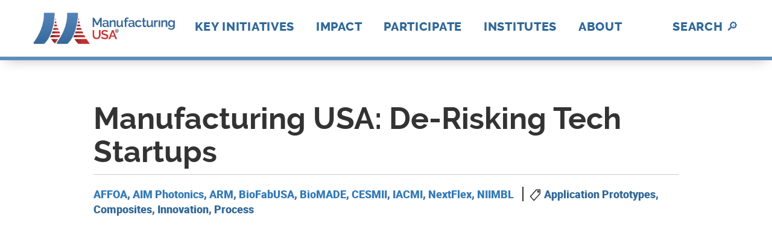

--- FILE ---
content_type: text/html; charset=UTF-8
request_url: https://www.manufacturingusa.com/videos/manufacturing-usa-de-risking-tech-startups
body_size: 5467
content:
<!DOCTYPE html>
<html  lang="en" dir="ltr" prefix="og: https://ogp.me/ns#">
  <head>
    <meta charset="utf-8" />
<script async src="https://www.googletagmanager.com/gtag/js?id=G-9V6YD5YG3F"></script>
<script>window.dataLayer = window.dataLayer || [];function gtag(){dataLayer.push(arguments)};gtag("js", new Date());gtag("set", "developer_id.dMDhkMT", true);gtag('set', {'cookie_flags': 'SameSite=None;Secure', 'cookie_domain': 'www.manufacturingusa.com'});
gtag('config', 'G-CSLL4ZEK4L', { 
    'agency': 'DOC', 
    'subagency': 'NIST', 
    'groups': 'default',
});gtag("config", "G-9V6YD5YG3F", {"groups":"default","page_placeholder":"PLACEHOLDER_page_location","allow_ad_personalization_signals":false});gtag("config", "G-CSLL4ZEK4L", {"groups":"default","page_placeholder":"PLACEHOLDER_page_location","allow_ad_personalization_signals":false});</script>
<link rel="canonical" href="https://www.manufacturingusa.com/videos/manufacturing-usa-de-risking-tech-startups" />
<link rel="image_src" href="https://www.manufacturingusa.com/themes/custom/mfgusa/images/logos/whitespace/mfg_logo_stack_compact_w.png" />
<meta property="og:site_name" content="Manufacturing USA" />
<meta property="og:url" content="https://www.manufacturingusa.com/videos/manufacturing-usa-de-risking-tech-startups" />
<meta property="og:title" content="Manufacturing USA: De-Risking Tech Startups" />
<meta property="og:email" content="ManufacturingUSA@nist.gov" />
<meta name="dcterms.title" content="Manufacturing USA: De-Risking Tech Startups" />
<meta name="dcterms.type" content="text" />
<meta name="dcterms.format" content="text/html" />
<meta name="dcterms.source" content="Manufacturing USA" />
<meta name="twitter:card" content="summary" />
<meta name="twitter:site" content="@mfgusa" />
<meta name="twitter:title" content="Manufacturing USA: De-Risking Tech Startups" />
<meta name="Generator" content="Drupal 10 (https://www.drupal.org)" />
<meta name="MobileOptimized" content="width" />
<meta name="HandheldFriendly" content="true" />
<meta name="viewport" content="width=device-width, initial-scale=1.0" />
<link rel="icon" href="/themes/custom/mfgusa/favicon.ico" type="image/vnd.microsoft.icon" />

    <title>Manufacturing USA: De-Risking Tech Startups | Manufacturing USA</title>
    <link rel="stylesheet" media="all" href="/sites/manufacturingusa.com/files/css/css_nAxJeri_2aRA94-ri4Xacyilx2_IXelT3_vpakyhiPA.css?delta=0&amp;language=en&amp;theme=mfgusa&amp;include=eJxlzEEKwCAMBdELpXgkMeQL0qaRRBRvX-iim27nwbDZiOGlp-pFscxPih0DmrgEaDaBZShDcm24JDmi2x1t4niRFriaa-Zv9SsPLvoo8w" />
<link rel="stylesheet" media="all" href="/sites/manufacturingusa.com/files/css/css_PhGoxQonqCxU6_5rF0XDAHjE7NwgtSeuUDcvaRzrADw.css?delta=1&amp;language=en&amp;theme=mfgusa&amp;include=eJxlzEEKwCAMBdELpXgkMeQL0qaRRBRvX-iim27nwbDZiOGlp-pFscxPih0DmrgEaDaBZShDcm24JDmi2x1t4niRFriaa-Zv9SsPLvoo8w" />
<link rel="stylesheet" media="print" href="/sites/manufacturingusa.com/files/css/css_BB-oEhMrhRhSTFfwa0GrdZDkt0yqAsl104b44RXoSDM.css?delta=2&amp;language=en&amp;theme=mfgusa&amp;include=eJxlzEEKwCAMBdELpXgkMeQL0qaRRBRvX-iim27nwbDZiOGlp-pFscxPih0DmrgEaDaBZShDcm24JDmi2x1t4niRFriaa-Zv9SsPLvoo8w" />

    
  </head>
  <body class="path-media has-glyphicons">
    <a href="#main-container" class="visually-hidden focusable skip-link">
      Skip to main content
    </a>
    
      <div class="dialog-off-canvas-main-canvas" data-off-canvas-main-canvas>
    
      <header role="heading" id="page-header">
  <div class="site-header-block">
    <div class="header-nav container">
        <div class="region region-header">
          <div class="logo-section col-md-2 text-left">
      <a class="hidden-print" href="/" title="Home" rel="home">
        <img src="/themes/custom/mfgusa/logo.png" alt="Home" />
      </a>
      <img class="visible-print-inline" src="/themes/custom/mfgusa/images/logo-header-print.png" alt="Manufacturing USA Logo for Print" />
    </div>
  
<nav role="navigation" aria-labelledby="block-mfgusa-main-menu-menu" id="main-menu" data-block-plugin-id="system_menu_block:main" class="menu-section col-md-9 text-center">
            <h2 class="sr-only" id="block-mfgusa-main-menu-menu">Main navigation</h2>

      
      <ul class="menu nav">
                      <li class="expanded dropdown first">
                                                                    <a href="/key-initiatives" class="dropdown-toggle" data-toggle="dropdown" data-drupal-link-system-path="node/3536">Key Initiatives <span class="caret"></span></a>
                        <ul class="dropdown-menu">
                      <li class="first">
                                        <a href="/key-initatives/advanced-manufacturing-technology-leadership" data-drupal-link-system-path="node/1406">Advanced Manufacturing Technology Leadership</a>
              </li>
                      <li>
                                        <a href="/key-initatives/future-manufacturing-supply-chains" data-drupal-link-system-path="node/3541">Future Manufacturing Supply Chains</a>
              </li>
                      <li class="last">
                                        <a href="/key-initiatives/manufacturing-workforce-development" data-drupal-link-system-path="node/2526">Manufacturing Workforce Development</a>
              </li>
        </ul>
  
              </li>
                      <li class="expanded dropdown">
                                                                    <a href="/impact" class="dropdown-toggle" data-toggle="dropdown" data-drupal-link-system-path="node/476">Impact <span class="caret"></span></a>
                        <ul class="dropdown-menu">
                      <li class="first">
                                        <a href="/news" data-drupal-link-system-path="news">News</a>
              </li>
                      <li>
                                        <a href="/external_news" data-drupal-link-system-path="external_news">External News</a>
              </li>
                      <li>
                                        <a href="/studies" data-drupal-link-system-path="studies">Our Network @ Work</a>
              </li>
                      <li>
                                        <a href="/10-years-manufacturing-usa" data-drupal-link-system-path="node/9471">10 Years of Manufacturing USA</a>
              </li>
                      <li>
                                        <a href="/pages/testimonials" data-drupal-link-system-path="node/1531">Testimonials</a>
              </li>
                      <li>
                                        <a href="/reports" data-drupal-link-system-path="reports">Reports</a>
              </li>
                      <li>
                                        <a href="/leadership-insights" data-drupal-link-system-path="node/4831">Leadership Insights</a>
              </li>
                      <li class="last">
                                        <a href="/modern-makers" data-drupal-link-system-path="node/5261">Modern Makers</a>
              </li>
        </ul>
  
              </li>
                      <li class="expanded dropdown">
                                                                    <a href="/participate" class="dropdown-toggle" data-toggle="dropdown" data-drupal-link-system-path="node/477">Participate <span class="caret"></span></a>
                        <ul class="dropdown-menu">
                      <li class="first">
                                        <a href="/pages/become-member" data-drupal-link-system-path="node/17">Become a Member</a>
              </li>
                      <li>
                                        <a href="/pages/manufacturing-usa-institute-model" data-drupal-link-system-path="node/6391">Institute formation 101</a>
              </li>
                      <li>
                                        <a href="/pages/how-engage-manufacturing-usa-institutes" data-drupal-link-system-path="node/250">How to Engage</a>
              </li>
                      <li>
                                        <a href="/opportunities" data-drupal-link-system-path="opportunities">Funding &amp; project opportunities</a>
              </li>
                      <li>
                                        <a href="/events" data-drupal-link-system-path="node/478">Events</a>
              </li>
                      <li>
                                        <a href="/pages/manufacturing-day-2025" data-drupal-link-system-path="node/2411">Manufacturing Day 2025</a>
              </li>
                      <li class="last">
                                        <a href="/ewd-connect" data-drupal-link-system-path="node/6386">EWD Connect</a>
              </li>
        </ul>
  
              </li>
                      <li class="expanded dropdown">
                                                                    <a href="/institutes" class="dropdown-toggle" data-toggle="dropdown" data-drupal-link-system-path="institutes">Institutes <span class="caret"></span></a>
                        <ul class="dropdown-menu">
                      <li class="first">
                                        <a href="/institutes/affoa" data-drupal-link-system-path="taxonomy/term/35">AFFOA</a>
              </li>
                      <li>
                                        <a href="/institutes/aim-photonics" data-drupal-link-system-path="taxonomy/term/37">AIM Photonics</a>
              </li>
                      <li>
                                        <a href="/institutes/arm" data-drupal-link-system-path="taxonomy/term/76">ARM</a>
              </li>
                      <li>
                                        <a href="/institutes/america-makes" data-drupal-link-system-path="taxonomy/term/36">America Makes</a>
              </li>
                      <li>
                                        <a href="/institutes/biofabusa" data-drupal-link-system-path="taxonomy/term/155">BioFabUSA</a>
              </li>
                      <li>
                                        <a href="/institutes/biomade" data-drupal-link-system-path="taxonomy/term/546">BioMADE</a>
              </li>
                      <li>
                                        <a href="/institutes/cesmii" data-drupal-link-system-path="taxonomy/term/43">CESMII</a>
              </li>
                      <li>
                                        <a href="/institutes/cymanii" data-drupal-link-system-path="taxonomy/term/601">CyManII</a>
              </li>
                      <li>
                                        <a href="/institutes/epixc" data-drupal-link-system-path="taxonomy/term/776">EPIXC</a>
              </li>
                      <li>
                                        <a href="/institutes/iacmi" data-drupal-link-system-path="taxonomy/term/39">IACMI</a>
              </li>
                      <li>
                                        <a href="/institutes/lift" data-drupal-link-system-path="taxonomy/term/40">LIFT</a>
              </li>
                      <li>
                                        <a href="/institutes/mxd" data-drupal-link-system-path="taxonomy/term/38">MxD</a>
              </li>
                      <li>
                                        <a href="/institutes/niimbl" data-drupal-link-system-path="taxonomy/term/61">NIIMBL</a>
              </li>
                      <li>
                                        <a href="/institutes/nextflex" data-drupal-link-system-path="taxonomy/term/41">NextFlex</a>
              </li>
                      <li>
                                        <a href="/institutes/poweramerica" data-drupal-link-system-path="taxonomy/term/42">PowerAmerica</a>
              </li>
                      <li>
                                        <a href="/institutes/rapid" data-drupal-link-system-path="taxonomy/term/58">RAPID</a>
              </li>
                      <li>
                                        <a href="/institutes/remade" data-drupal-link-system-path="taxonomy/term/70">REMADE</a>
              </li>
                      <li class="last">
                                        <a href="/institutes/smart-usa" data-drupal-link-system-path="taxonomy/term/1156">SMART USA</a>
              </li>
        </ul>
  
              </li>
                      <li class="expanded dropdown last">
                                                                    <a href="/about-us" class="dropdown-toggle" data-toggle="dropdown" data-drupal-link-system-path="node/1001">About <span class="caret"></span></a>
                        <ul class="dropdown-menu">
                      <li class="first">
                                        <a href="/pages/how-we-work" data-drupal-link-system-path="node/18">How we work</a>
              </li>
                      <li>
                                        <a href="/pages/history" data-drupal-link-system-path="node/1011">History</a>
              </li>
                      <li>
                                        <a href="/pages/fresh-perspective-us-manufacturing" data-drupal-link-system-path="node/3986">A Fresh Perspective</a>
              </li>
                      <li>
                                        <a href="/contact-us" data-drupal-link-system-path="contact-us">Contact us</a>
              </li>
                      <li>
                                        <a href="/pages/manufacturing-usa-brand" data-drupal-link-system-path="node/3376">MFG USA Brand</a>
              </li>
                      <li class="last">
                                        <a href="/video-gallery" data-drupal-link-system-path="video-gallery">Video Gallery</a>
              </li>
        </ul>
  
              </li>
        </ul>
  

  
</nav>
<div class="megamenu-search dropdown-section col-md-1 text-right">
  <div class="search-section">
    <a href="#"><span class="search-button-text">SEARCH </span><span class="search-icon">&#x1f50e;</span></a>
  </div>
</div>
<a title="Toggle Menu" id="mobiletoggle" href="#menuwrapper" type="button"><span class="icon-bar"></span><span class="icon-bar"></span><span class="icon-bar"></span></a>

  </div>

    </div>
  </div>
  <div class="search-dropdown">
    <div class="megamenu menu-search">
      <div class="container">
        <form action="/search" method="GET">
          <label for="global-search" hidden>Search Term</label>
          <input id="global-search" title="Search" type="text" class="search-field" name="k" value="" placeholder="What do you want to search?" autocomplete="off" />
          <label for="global-search-submit" hidden>Search Submit</label>
          <input id="global-search-submit" type="submit" class="search-submit" value="Search"/>
        </form>
      </div>
    </div>
  </div>
</header>
  
<div id="main-container">

              <div class="highlighted-region-wrapper">
          <div class="region region-highlighted">
    <section id="block-shutdownbanner" data-block-plugin-id="block_content:4f4f1fd7-bacb-4081-8056-eaa15f3e767d" class="block block-block-content block-block-content4f4f1fd7-bacb-4081-8056-eaa15f3e767d clearfix">
  
    

      
  </section>


  </div>

      </div>
      
  
    
  <div role="main" id="page-content" class="container container-1000">

    
<div class="row">

    
      <section class="col-sm-12">

                      
          
              <a id="main-content"></a>
        <div class="region region-content">
    <div data-drupal-messages-fallback class="hidden"></div>
  
<h1 class="page-header">
  <span>Manufacturing USA: De-Risking Tech Startups</span>
</h1>
<article class="video-full">
  
      <div class="source-topic-wrapper">
              
      <div class="field field--name-field-institute field--type-entity-reference field--label-hidden field-source field--items">
              <a href="/institutes/affoa" hreflang="en">AFFOA</a>,              <a href="/institutes/aim-photonics" hreflang="en">AIM Photonics</a>,              <a href="/institutes/arm" hreflang="en">ARM</a>,              <a href="/institutes/biofabusa" hreflang="en">BioFabUSA</a>,              <a href="/institutes/biomade" hreflang="en">BioMADE</a>,              <a href="/institutes/cesmii" hreflang="en">CESMII</a>,              <a href="/institutes/iacmi" hreflang="en">IACMI</a>,              <a href="/institutes/nextflex" hreflang="en">NextFlex</a>,              <a href="/institutes/niimbl" hreflang="en">NIIMBL</a>          </div>
  
            
      <div class="field field--name-field-topic field--type-entity-reference field--label-hidden field-topic field--items">
      <span class="topic-tag-image"></span>
              Application Prototypes,              Composites,              Innovation,              Process          </div>
  
    </div>
      <div><div class="video-embed-field-provider-youtube video-embed-field-responsive-video form-group"><iframe width="854" height="480" frameborder="0" allowfullscreen="allowfullscreen" referrerpolicy="strict-origin-when-cross-origin" src="https://www.youtube.com/embed/2fLQilBIKAY?autoplay=1&amp;start=0&amp;rel=0&amp;mute=1"></iframe>
</div>
</div>

  </article>


  </div>

      </section>

    
</div>

  </div>
</div>

      <footer class="footer" id="page-footer">
      
<div id="page-footer-wrap">
  <div class="region region-footer">
    <div class="site-footer-block">

      <div class="footer-top-wrapper">
        <div class="footer-top-wrapper-contain container">

          <div class="logo-section">
            <img class="visible-print-inline" src="/themes/custom/mfgusa/images/logo-footer-print.png" alt="ManufacturingUSA Logo">
            <img class="hidden-print" src="/themes/custom/mfgusa/images/logo-footer.png" alt="ManufacturingUSA Logo">
          </div>

          <div class="row">
            <div class="site-footer-left col-md-4 row-start" id="subscribe-footer">
              <div class="row-start">
                <div class="title">
                  Join Our Mailing List
                </div>
                <div class="subscribe">
                  <script src="https://public.govdelivery.com/assets/Signup.js" data-account-code="USNIST" data-signup-id="34225"></script>
                </div>
              </div>
              <div class="social-media row-start">
                <div class="follow-section">
                  <div class="title">
                    Follow Manufacturing USA
                  </div>
                  <div class="detail">
                    <a class="follow-icon" href="https://twitter.com/mfgusa" rel="noopener noreferrer" target="_blank" title="twitter"><img src="/themes/custom/mfgusa/images/icons/follow/icon-twitter.png" alt="twitter"></a>
                    <a class="follow-icon" href="https://www.linkedin.com/showcase/mfgusa" rel="noopener noreferrer" target="_blank" title="LinkedIn"><img src="/themes/custom/mfgusa/images/icons/follow/icon-linkedin.png" alt="LinkedIn"></a>
                  </div>
                </div>
              </div>
            </div>

            <div class="site-footer-right col-md-8">
              <div class="header-menu-section">
                
      <ul class="menu nav">
                      <li class="expanded dropdown first">
                                                                    <a href="/key-initiatives" class="dropdown-toggle" data-toggle="dropdown" data-drupal-link-system-path="node/3536">Key Initiatives <span class="caret"></span></a>
                        <ul class="dropdown-menu">
                      <li class="first">
                                        <a href="/key-initatives/advanced-manufacturing-technology-leadership" data-drupal-link-system-path="node/1406">Advanced Manufacturing Technology Leadership</a>
              </li>
                      <li>
                                        <a href="/key-initatives/future-manufacturing-supply-chains" data-drupal-link-system-path="node/3541">Future Manufacturing Supply Chains</a>
              </li>
                      <li class="last">
                                        <a href="/key-initiatives/manufacturing-workforce-development" data-drupal-link-system-path="node/2526">Manufacturing Workforce Development</a>
              </li>
        </ul>
  
              </li>
                      <li class="expanded dropdown">
                                                                    <a href="/impact" class="dropdown-toggle" data-toggle="dropdown" data-drupal-link-system-path="node/476">Impact <span class="caret"></span></a>
                        <ul class="dropdown-menu">
                      <li class="first">
                                        <a href="/news" data-drupal-link-system-path="news">News</a>
              </li>
                      <li>
                                        <a href="/external_news" data-drupal-link-system-path="external_news">External News</a>
              </li>
                      <li>
                                        <a href="/studies" data-drupal-link-system-path="studies">Our Network @ Work</a>
              </li>
                      <li>
                                        <a href="/10-years-manufacturing-usa" data-drupal-link-system-path="node/9471">10 Years of Manufacturing USA</a>
              </li>
                      <li>
                                        <a href="/pages/testimonials" data-drupal-link-system-path="node/1531">Testimonials</a>
              </li>
                      <li>
                                        <a href="/reports" data-drupal-link-system-path="reports">Reports</a>
              </li>
                      <li>
                                        <a href="/leadership-insights" data-drupal-link-system-path="node/4831">Leadership Insights</a>
              </li>
                      <li class="last">
                                        <a href="/modern-makers" data-drupal-link-system-path="node/5261">Modern Makers</a>
              </li>
        </ul>
  
              </li>
                      <li class="expanded dropdown">
                                                                    <a href="/participate" class="dropdown-toggle" data-toggle="dropdown" data-drupal-link-system-path="node/477">Participate <span class="caret"></span></a>
                        <ul class="dropdown-menu">
                      <li class="first">
                                        <a href="/pages/become-member" data-drupal-link-system-path="node/17">Become a Member</a>
              </li>
                      <li>
                                        <a href="/pages/manufacturing-usa-institute-model" data-drupal-link-system-path="node/6391">Institute formation 101</a>
              </li>
                      <li>
                                        <a href="/pages/how-engage-manufacturing-usa-institutes" data-drupal-link-system-path="node/250">How to Engage</a>
              </li>
                      <li>
                                        <a href="/opportunities" data-drupal-link-system-path="opportunities">Funding &amp; project opportunities</a>
              </li>
                      <li>
                                        <a href="/events" data-drupal-link-system-path="node/478">Events</a>
              </li>
                      <li>
                                        <a href="/pages/manufacturing-day-2025" data-drupal-link-system-path="node/2411">Manufacturing Day 2025</a>
              </li>
                      <li class="last">
                                        <a href="/ewd-connect" data-drupal-link-system-path="node/6386">EWD Connect</a>
              </li>
        </ul>
  
              </li>
                      <li class="expanded dropdown">
                                                                    <a href="/institutes" class="dropdown-toggle" data-toggle="dropdown" data-drupal-link-system-path="institutes">Institutes <span class="caret"></span></a>
                        <ul class="dropdown-menu">
                      <li class="first">
                                        <a href="/institutes/affoa" data-drupal-link-system-path="taxonomy/term/35">AFFOA</a>
              </li>
                      <li>
                                        <a href="/institutes/aim-photonics" data-drupal-link-system-path="taxonomy/term/37">AIM Photonics</a>
              </li>
                      <li>
                                        <a href="/institutes/arm" data-drupal-link-system-path="taxonomy/term/76">ARM</a>
              </li>
                      <li>
                                        <a href="/institutes/america-makes" data-drupal-link-system-path="taxonomy/term/36">America Makes</a>
              </li>
                      <li>
                                        <a href="/institutes/biofabusa" data-drupal-link-system-path="taxonomy/term/155">BioFabUSA</a>
              </li>
                      <li>
                                        <a href="/institutes/biomade" data-drupal-link-system-path="taxonomy/term/546">BioMADE</a>
              </li>
                      <li>
                                        <a href="/institutes/cesmii" data-drupal-link-system-path="taxonomy/term/43">CESMII</a>
              </li>
                      <li>
                                        <a href="/institutes/cymanii" data-drupal-link-system-path="taxonomy/term/601">CyManII</a>
              </li>
                      <li>
                                        <a href="/institutes/epixc" data-drupal-link-system-path="taxonomy/term/776">EPIXC</a>
              </li>
                      <li>
                                        <a href="/institutes/iacmi" data-drupal-link-system-path="taxonomy/term/39">IACMI</a>
              </li>
                      <li>
                                        <a href="/institutes/lift" data-drupal-link-system-path="taxonomy/term/40">LIFT</a>
              </li>
                      <li>
                                        <a href="/institutes/mxd" data-drupal-link-system-path="taxonomy/term/38">MxD</a>
              </li>
                      <li>
                                        <a href="/institutes/niimbl" data-drupal-link-system-path="taxonomy/term/61">NIIMBL</a>
              </li>
                      <li>
                                        <a href="/institutes/nextflex" data-drupal-link-system-path="taxonomy/term/41">NextFlex</a>
              </li>
                      <li>
                                        <a href="/institutes/poweramerica" data-drupal-link-system-path="taxonomy/term/42">PowerAmerica</a>
              </li>
                      <li>
                                        <a href="/institutes/rapid" data-drupal-link-system-path="taxonomy/term/58">RAPID</a>
              </li>
                      <li>
                                        <a href="/institutes/remade" data-drupal-link-system-path="taxonomy/term/70">REMADE</a>
              </li>
                      <li class="last">
                                        <a href="/institutes/smart-usa" data-drupal-link-system-path="taxonomy/term/1156">SMART USA</a>
              </li>
        </ul>
  
              </li>
                      <li class="expanded dropdown last">
                                                                    <a href="/about-us" class="dropdown-toggle" data-toggle="dropdown" data-drupal-link-system-path="node/1001">About <span class="caret"></span></a>
                        <ul class="dropdown-menu">
                      <li class="first">
                                        <a href="/pages/how-we-work" data-drupal-link-system-path="node/18">How we work</a>
              </li>
                      <li>
                                        <a href="/pages/history" data-drupal-link-system-path="node/1011">History</a>
              </li>
                      <li>
                                        <a href="/pages/fresh-perspective-us-manufacturing" data-drupal-link-system-path="node/3986">A Fresh Perspective</a>
              </li>
                      <li>
                                        <a href="/contact-us" data-drupal-link-system-path="contact-us">Contact us</a>
              </li>
                      <li>
                                        <a href="/pages/manufacturing-usa-brand" data-drupal-link-system-path="node/3376">MFG USA Brand</a>
              </li>
                      <li class="last">
                                        <a href="/video-gallery" data-drupal-link-system-path="video-gallery">Video Gallery</a>
              </li>
        </ul>
  
              </li>
        </ul>
  

              </div>
            </div>
          </div>
        </div>
      </div>

      <div class="footer-bottom-wrapper container">
        <div class="footer-menu-section">
          <div class="footer-icon-section">
            <div class="detail">
              <a class="footer-icon" href="https://www.commerce.gov" target="_blank" rel="noopener" title="Department of Commerce"><img src="/themes/custom/mfgusa/images/footer_icons/doc.png" alt="Department of Commerce"></a>
              <a class="footer-icon" href="https://www.defense.gov" target="_blank" rel="noopener" title="Department of Defense"><img src="/themes/custom/mfgusa/images/footer_icons/dod.png" alt="Department of Defense"></a>
              <a class="footer-icon" href="https://www.ed.gov" target="_blank" rel="noopener" title="Department of Education"><img src="/themes/custom/mfgusa/images/footer_icons/do_education.png" alt="Department of Education"></a>
              <a class="footer-icon" href="https://www.energy.gov" target="_blank" rel="noopener" title="Department of Energy"><img src="/themes/custom/mfgusa/images/footer_icons/do_energy.png" alt="Department of Energy"></a>
              <a class="footer-icon" href="https://www.hhs.gov" target="_blank" rel="noopener" title="Department of Health and Human Services"><img src="/themes/custom/mfgusa/images/footer_icons/hhs.png" alt="Department of Health and Human Services"></a>
              <a class="footer-icon" href="https://www.dol.gov" target="_blank" rel="noopener" title="Department of Labor"><img src="/themes/custom/mfgusa/images/footer_icons/dol.png" alt="Department of Labor"></a>
              <a class="footer-icon" href="https://www.nasa.gov" target="_blank" rel="noopener" title="National Aeronautics and Space Administration"><img src="/themes/custom/mfgusa/images/footer_icons/nasa.png" alt="National Aeronautics and Space Administration"></a>
              <a class="footer-icon" href="https://www.nsf.gov/" target="_blank" rel="noopener" title="National Science Foundation"><img src="/themes/custom/mfgusa/images/footer_icons/nsf.png" alt="National Science Foundation"></a>
              <a class="footer-icon" href="https://www.usda.gov" target="_blank" rel="noopener" title="U.S. Department of Agriculture"><img src="/themes/custom/mfgusa/images/footer_icons/usda.png" alt="U.S. Department of Agriculture"></a>
            </div>
          </div>
        </div>

        <div class="footer-menu-section">
                      <nav role="navigation" aria-labelledby="block-menufootermenu1-menu" id="block-menufootermenu1" data-block-plugin-id="system_menu_block:menu-footer-menu-1">
            
  <h2 class="visually-hidden" id="block-menufootermenu1-menu">menu-footer-menu-1</h2>
  

        
      <ul class="menu menu--menu-footer-menu-1 nav">
                      <li class="first">
                                        <a href="/pages/website-notices#privacy-policy" data-drupal-link-system-path="node/71">Privacy Policy</a>
              </li>
                      <li>
                                        <a href="/pages/website-notices#security-notice" data-drupal-link-system-path="node/71">Security Notice</a>
              </li>
                      <li>
                                        <a href="/pages/website-notices#accessibility-statement" data-drupal-link-system-path="node/71">Accessibility Statement</a>
              </li>
                      <li>
                                        <a href="/pages/website-notices#foia" data-drupal-link-system-path="node/71">FOIA</a>
              </li>
                      <li>
                                        <a href="/pages/website-notices#disclaimer" data-drupal-link-system-path="node/71">Disclaimer</a>
              </li>
                      <li class="last">
                                        <a href="/pages/website-notices#no-fear-act-policy" data-drupal-link-system-path="node/71">No FEAR Act Policy</a>
              </li>
        </ul>
  

  </nav>
<nav role="navigation" aria-labelledby="block-menufootermenu2-menu" id="block-menufootermenu2" data-block-plugin-id="system_menu_block:menu-footer-menu-2">
            
  <h2 class="visually-hidden" id="block-menufootermenu2-menu">menu-footer-menu-2</h2>
  

        
      <ul class="menu menu--menu-footer-menu-2 nav">
                      <li class="first">
                                        <a href="/pages/website-notices#environmental-policy-statement" data-drupal-link-system-path="node/71">Environmental Policy Statement</a>
              </li>
                      <li>
                                        <a href="/pages/website-notices#cookie-disclaimer" data-drupal-link-system-path="node/71">Cookie Disclaimer</a>
              </li>
                      <li>
                                        <a href="/pages/website-notices#information-quality-standards" data-drupal-link-system-path="node/71">Information Quality Standards</a>
              </li>
                      <li>
                                        <a href="/pages/website-notices#scientific-integrity-summary" data-drupal-link-system-path="node/71">Scientific Integrity Summary</a>
              </li>
                      <li>
                                        <a href="http://www.nist.gov/" rel="noreferrer">NIST.gov</a>
              </li>
                      <li class="last">
                                        <a href="http://www.usa.gov/" rel="noreferrer">USA.gov</a>
              </li>
        </ul>
  

  </nav>

                  </div>
      </div>

    </div>
  </div>
</div>

    </footer>
  
<nav id="menuwrapper" class="mobile">
      <ul class="menu nav">
                      <li class="expanded dropdown first">
                                                                    <a href="/key-initiatives" class="dropdown-toggle" data-toggle="dropdown" data-drupal-link-system-path="node/3536">Key Initiatives <span class="caret"></span></a>
                        <ul class="dropdown-menu">
                      <li class="first">
                                        <a href="/key-initatives/advanced-manufacturing-technology-leadership" data-drupal-link-system-path="node/1406">Advanced Manufacturing Technology Leadership</a>
              </li>
                      <li>
                                        <a href="/key-initatives/future-manufacturing-supply-chains" data-drupal-link-system-path="node/3541">Future Manufacturing Supply Chains</a>
              </li>
                      <li class="last">
                                        <a href="/key-initiatives/manufacturing-workforce-development" data-drupal-link-system-path="node/2526">Manufacturing Workforce Development</a>
              </li>
        </ul>
  
              </li>
                      <li class="expanded dropdown">
                                                                    <a href="/impact" class="dropdown-toggle" data-toggle="dropdown" data-drupal-link-system-path="node/476">Impact <span class="caret"></span></a>
                        <ul class="dropdown-menu">
                      <li class="first">
                                        <a href="/news" data-drupal-link-system-path="news">News</a>
              </li>
                      <li>
                                        <a href="/external_news" data-drupal-link-system-path="external_news">External News</a>
              </li>
                      <li>
                                        <a href="/studies" data-drupal-link-system-path="studies">Our Network @ Work</a>
              </li>
                      <li>
                                        <a href="/10-years-manufacturing-usa" data-drupal-link-system-path="node/9471">10 Years of Manufacturing USA</a>
              </li>
                      <li>
                                        <a href="/pages/testimonials" data-drupal-link-system-path="node/1531">Testimonials</a>
              </li>
                      <li>
                                        <a href="/reports" data-drupal-link-system-path="reports">Reports</a>
              </li>
                      <li>
                                        <a href="/leadership-insights" data-drupal-link-system-path="node/4831">Leadership Insights</a>
              </li>
                      <li class="last">
                                        <a href="/modern-makers" data-drupal-link-system-path="node/5261">Modern Makers</a>
              </li>
        </ul>
  
              </li>
                      <li class="expanded dropdown">
                                                                    <a href="/participate" class="dropdown-toggle" data-toggle="dropdown" data-drupal-link-system-path="node/477">Participate <span class="caret"></span></a>
                        <ul class="dropdown-menu">
                      <li class="first">
                                        <a href="/pages/become-member" data-drupal-link-system-path="node/17">Become a Member</a>
              </li>
                      <li>
                                        <a href="/pages/manufacturing-usa-institute-model" data-drupal-link-system-path="node/6391">Institute formation 101</a>
              </li>
                      <li>
                                        <a href="/pages/how-engage-manufacturing-usa-institutes" data-drupal-link-system-path="node/250">How to Engage</a>
              </li>
                      <li>
                                        <a href="/opportunities" data-drupal-link-system-path="opportunities">Funding &amp; project opportunities</a>
              </li>
                      <li>
                                        <a href="/events" data-drupal-link-system-path="node/478">Events</a>
              </li>
                      <li>
                                        <a href="/pages/manufacturing-day-2025" data-drupal-link-system-path="node/2411">Manufacturing Day 2025</a>
              </li>
                      <li class="last">
                                        <a href="/ewd-connect" data-drupal-link-system-path="node/6386">EWD Connect</a>
              </li>
        </ul>
  
              </li>
                      <li class="expanded dropdown">
                                                                    <a href="/institutes" class="dropdown-toggle" data-toggle="dropdown" data-drupal-link-system-path="institutes">Institutes <span class="caret"></span></a>
                        <ul class="dropdown-menu">
                      <li class="first">
                                        <a href="/institutes/affoa" data-drupal-link-system-path="taxonomy/term/35">AFFOA</a>
              </li>
                      <li>
                                        <a href="/institutes/aim-photonics" data-drupal-link-system-path="taxonomy/term/37">AIM Photonics</a>
              </li>
                      <li>
                                        <a href="/institutes/arm" data-drupal-link-system-path="taxonomy/term/76">ARM</a>
              </li>
                      <li>
                                        <a href="/institutes/america-makes" data-drupal-link-system-path="taxonomy/term/36">America Makes</a>
              </li>
                      <li>
                                        <a href="/institutes/biofabusa" data-drupal-link-system-path="taxonomy/term/155">BioFabUSA</a>
              </li>
                      <li>
                                        <a href="/institutes/biomade" data-drupal-link-system-path="taxonomy/term/546">BioMADE</a>
              </li>
                      <li>
                                        <a href="/institutes/cesmii" data-drupal-link-system-path="taxonomy/term/43">CESMII</a>
              </li>
                      <li>
                                        <a href="/institutes/cymanii" data-drupal-link-system-path="taxonomy/term/601">CyManII</a>
              </li>
                      <li>
                                        <a href="/institutes/epixc" data-drupal-link-system-path="taxonomy/term/776">EPIXC</a>
              </li>
                      <li>
                                        <a href="/institutes/iacmi" data-drupal-link-system-path="taxonomy/term/39">IACMI</a>
              </li>
                      <li>
                                        <a href="/institutes/lift" data-drupal-link-system-path="taxonomy/term/40">LIFT</a>
              </li>
                      <li>
                                        <a href="/institutes/mxd" data-drupal-link-system-path="taxonomy/term/38">MxD</a>
              </li>
                      <li>
                                        <a href="/institutes/niimbl" data-drupal-link-system-path="taxonomy/term/61">NIIMBL</a>
              </li>
                      <li>
                                        <a href="/institutes/nextflex" data-drupal-link-system-path="taxonomy/term/41">NextFlex</a>
              </li>
                      <li>
                                        <a href="/institutes/poweramerica" data-drupal-link-system-path="taxonomy/term/42">PowerAmerica</a>
              </li>
                      <li>
                                        <a href="/institutes/rapid" data-drupal-link-system-path="taxonomy/term/58">RAPID</a>
              </li>
                      <li>
                                        <a href="/institutes/remade" data-drupal-link-system-path="taxonomy/term/70">REMADE</a>
              </li>
                      <li class="last">
                                        <a href="/institutes/smart-usa" data-drupal-link-system-path="taxonomy/term/1156">SMART USA</a>
              </li>
        </ul>
  
              </li>
                      <li class="expanded dropdown last">
                                                                    <a href="/about-us" class="dropdown-toggle" data-toggle="dropdown" data-drupal-link-system-path="node/1001">About <span class="caret"></span></a>
                        <ul class="dropdown-menu">
                      <li class="first">
                                        <a href="/pages/how-we-work" data-drupal-link-system-path="node/18">How we work</a>
              </li>
                      <li>
                                        <a href="/pages/history" data-drupal-link-system-path="node/1011">History</a>
              </li>
                      <li>
                                        <a href="/pages/fresh-perspective-us-manufacturing" data-drupal-link-system-path="node/3986">A Fresh Perspective</a>
              </li>
                      <li>
                                        <a href="/contact-us" data-drupal-link-system-path="contact-us">Contact us</a>
              </li>
                      <li>
                                        <a href="/pages/manufacturing-usa-brand" data-drupal-link-system-path="node/3376">MFG USA Brand</a>
              </li>
                      <li class="last">
                                        <a href="/video-gallery" data-drupal-link-system-path="video-gallery">Video Gallery</a>
              </li>
        </ul>
  
              </li>
        </ul>
  
</nav>

  </div>

    
    <script type="application/json" data-drupal-selector="drupal-settings-json">{"path":{"baseUrl":"\/","pathPrefix":"","currentPath":"media\/4491","currentPathIsAdmin":false,"isFront":false,"currentLanguage":"en"},"pluralDelimiter":"\u0003","suppressDeprecationErrors":true,"google_analytics":{"account":"G-9V6YD5YG3F","trackOutbound":true,"trackMailto":true,"trackDownload":true,"trackDownloadExtensions":"7z|aac|arc|arj|asf|asx|avi|bin|csv|doc(x|m)?|dot(x|m)?|exe|flv|gif|gz|gzip|hqx|jar|jpe?g|js|mp(2|3|4|e?g)|mov(ie)?|msi|msp|pdf|phps|png|ppt(x|m)?|pot(x|m)?|pps(x|m)?|ppam|sld(x|m)?|thmx|qtm?|ra(m|r)?|sea|sit|tar|tgz|torrent|txt|wav|wma|wmv|wpd|xls(x|m|b)?|xlt(x|m)|xlam|xml|z|zip"},"bootstrap":{"forms_has_error_value_toggle":1,"popover_enabled":1,"popover_animation":1,"popover_auto_close":1,"popover_container":"body","popover_content":"","popover_delay":"0","popover_html":0,"popover_placement":"right","popover_selector":"","popover_title":"","popover_trigger":"click","tooltip_enabled":1,"tooltip_animation":1,"tooltip_container":"body","tooltip_delay":"0","tooltip_html":0,"tooltip_placement":"auto left","tooltip_selector":"","tooltip_trigger":"hover"},"ajax":[],"user":{"uid":0,"permissionsHash":"a27e79fff9b64b28d06c216558613e29cd01c8c3960e10b759f349f646937135"}}</script>
<script src="/sites/manufacturingusa.com/files/js/js_mOJLM-T848RgljhllXBJKk0Cav2dZktLQRD_NhoSUmY.js?scope=footer&amp;delta=0&amp;language=en&amp;theme=mfgusa&amp;include=eJxly0sKgDAMRdENFbqkkEpaArUvpEFx9478oLPLgVuAmOFsuVxF5kI6NNJN2WDYxF8SQA-11IDWhXhwP0KXmb-QdikVvtLz_uQEXcs2iQ"></script>

  </body>
</html>


--- FILE ---
content_type: text/css
request_url: https://www.manufacturingusa.com/sites/manufacturingusa.com/files/css/css_PhGoxQonqCxU6_5rF0XDAHjE7NwgtSeuUDcvaRzrADw.css?delta=1&language=en&theme=mfgusa&include=eJxlzEEKwCAMBdELpXgkMeQL0qaRRBRvX-iim27nwbDZiOGlp-pFscxPih0DmrgEaDaBZShDcm24JDmi2x1t4niRFriaa-Zv9SsPLvoo8w
body_size: 44539
content:
/* @license GPL-2.0-or-later https://www.drupal.org/licensing/faq */
@media screen{@font-face{font-family:'Raleway';src:url(/themes/custom/mfgusa/fonts/Raleway/Raleway-Regular.eot);src:url(/themes/custom/mfgusa/fonts/Raleway/Raleway-Regular.eot#iefix) format("embedded-opentype"),url(/themes/custom/mfgusa/fonts/Raleway/Raleway-Regular.woff) format("woff"),url(/themes/custom/mfgusa/fonts/Raleway/Raleway-Regular.ttf) format("truetype");}@font-face{font-family:'Raleway Medium';src:url(/themes/custom/mfgusa/fonts/Raleway/Raleway-Medium.eot);src:url(/themes/custom/mfgusa/fonts/Raleway/Raleway-Medium.eot#iefix) format("embedded-opentype"),url(/themes/custom/mfgusa/fonts/Raleway/Raleway-Medium.woff) format("woff"),url(/themes/custom/mfgusa/fonts/Raleway/Raleway-Medium.ttf) format("truetype");}@font-face{font-family:'Raleway Bold';src:url(/themes/custom/mfgusa/fonts/Raleway/Raleway-Bold.eot);src:url(/themes/custom/mfgusa/fonts/Raleway/Raleway-Bold.eot#iefix) format("embedded-opentype"),url(/themes/custom/mfgusa/fonts/Raleway/Raleway-Bold.woff) format("woff"),url(/themes/custom/mfgusa/fonts/Raleway/Raleway-Bold.ttf) format("truetype");}@font-face{font-family:'Raleway ExtraBold';src:url(/themes/custom/mfgusa/fonts/Raleway/Raleway-ExtraBold.eot);src:url(/themes/custom/mfgusa/fonts/Raleway/Raleway-ExtraBold.eot#iefix) format("embedded-opentype"),url(/themes/custom/mfgusa/fonts/Raleway/Raleway-ExtraBold.woff) format("woff"),url(/themes/custom/mfgusa/fonts/Raleway/Raleway-ExtraBold.ttf) format("truetype");}@font-face{font-family:'Roboto Black';src:url(/themes/custom/mfgusa/fonts/Roboto/Roboto-Black.eot);src:url(/themes/custom/mfgusa/fonts/Roboto/Roboto-Black.eot#iefix) format("embedded-opentype"),url(/themes/custom/mfgusa/fonts/Roboto/Roboto-Black.woff) format("woff"),url(/themes/custom/mfgusa/fonts/Roboto/Roboto-Black.ttf) format("truetype");}@font-face{font-family:'Roboto';src:url(/themes/custom/mfgusa/fonts/Roboto/Roboto-Regular.eot);src:url(/themes/custom/mfgusa/fonts/Roboto/Roboto-Regular.eot#iefix) format("embedded-opentype"),url(/themes/custom/mfgusa/fonts/Roboto/Roboto-Regular.woff) format("woff"),url(/themes/custom/mfgusa/fonts/Roboto/Roboto-Regular.ttf) format("truetype");}@font-face{font-family:'Roboto Condensed';src:url(/themes/custom/mfgusa/fonts/Roboto/RobotoCondensed-Regular.eot);src:url(/themes/custom/mfgusa/fonts/Roboto/RobotoCondensed-Regular.eot#iefix) format("embedded-opentype"),url(/themes/custom/mfgusa/fonts/Roboto/RobotoCondensed-Regular.woff) format("woff"),url(/themes/custom/mfgusa/fonts/Roboto/RobotoCondensed-Regular.ttf) format("truetype");}@font-face{font-family:'Roboto Condensed Bold';src:url(/themes/custom/mfgusa/fonts/Roboto/RobotoCondensed-Bold.eot);src:url(/themes/custom/mfgusa/fonts/Roboto/RobotoCondensed-Bold.eot#iefix) format("embedded-opentype"),url(/themes/custom/mfgusa/fonts/Roboto/RobotoCondensed-Bold.woff) format("woff"),url(/themes/custom/mfgusa/fonts/Roboto/RobotoCondensed-Bold.ttf) format("truetype");}html{font-family:sans-serif;-ms-text-size-adjust:100%;-webkit-text-size-adjust:100%;}body{margin:0;}article,aside,details,figcaption,figure,footer,header,hgroup,main,menu,nav,section,summary{display:block;}audio,canvas,progress,video{display:inline-block;vertical-align:baseline;}audio:not([controls]){display:none;height:0;}[hidden],template{display:none;}a{background-color:transparent;}a:active,a:hover{outline:0;}abbr[title]{border-bottom:none;text-decoration:underline;-webkit-text-decoration:underline dotted;text-decoration:underline dotted;}b,strong{font-weight:bold;}dfn{font-style:italic;}h1{font-size:2em;margin:0.67em 0;}mark{background:#ff0;color:#000;}small{font-size:80%;}sub,sup{font-size:75%;line-height:0;position:relative;vertical-align:baseline;}sup{top:-0.5em;}sub{bottom:-0.25em;}img{border:0;}svg:not(:root){overflow:hidden;}figure{margin:1em 40px;}hr{-webkit-box-sizing:content-box;box-sizing:content-box;height:0;}pre{overflow:auto;}code,kbd,pre,samp{font-family:monospace,monospace;font-size:1em;}button,input,optgroup,select,textarea{color:inherit;font:inherit;margin:0;}button{overflow:visible;}button,select{text-transform:none;}button,html input[type="button"],input[type="reset"],input[type="submit"]{-webkit-appearance:button;cursor:pointer;}button[disabled],html input[disabled]{cursor:default;}button::-moz-focus-inner,input::-moz-focus-inner{border:0;padding:0;}input{line-height:normal;}input[type="checkbox"],input[type="radio"]{-webkit-box-sizing:border-box;box-sizing:border-box;padding:0;}input[type="number"]::-webkit-inner-spin-button,input[type="number"]::-webkit-outer-spin-button{height:auto;}input[type="search"]{-webkit-appearance:textfield;-webkit-box-sizing:content-box;box-sizing:content-box;}input[type="search"]::-webkit-search-cancel-button,input[type="search"]::-webkit-search-decoration{-webkit-appearance:none;}fieldset{border:1px solid #c0c0c0;margin:0 2px;padding:0.35em 0.625em 0.75em;}legend{border:0;padding:0;}textarea{overflow:auto;}optgroup{font-weight:bold;}table{border-collapse:collapse;border-spacing:0;}td,th{padding:0;}@media print{*,*:before,*:after{color:#000 !important;text-shadow:none !important;background:transparent !important;-webkit-box-shadow:none !important;box-shadow:none !important;}a,a:visited{text-decoration:underline;}a[href]:after{content:" (" attr(href) ")";}abbr[title]:after{content:" (" attr(title) ")";}a[href^="#"]:after,a[href^="javascript:"]:after{content:"";}pre,blockquote{border:1px solid #999;page-break-inside:avoid;}thead{display:table-header-group;}tr,img{page-break-inside:avoid;}img{max-width:100% !important;}p,h2,h3{orphans:3;widows:3;}h2,h3{page-break-after:avoid;}.navbar{display:none;}.btn > .caret,.dropup > .btn > .caret{border-top-color:#000 !important;}.label{border:1px solid #000;}.table,table:not([class]),table[class=""]{border-collapse:collapse !important;}.table td,table:not([class]) td,table[class=""] td,.table th,table:not([class]) th,table[class=""] th{background-color:#fff !important;}.table-bordered th,table:not([class]) th,table[class=""] th,.table-bordered td,table:not([class]) td,table[class=""] td{border:1px solid #ddd !important;}}@font-face{font-family:"Glyphicons Halflings";src:url(/themes/custom/mfgusa/fonts/bootstrap/glyphicons-halflings-regular.eot);src:url(/themes/custom/mfgusa/fonts/bootstrap/glyphicons-halflings-regular.eot#iefix) format("embedded-opentype"),url(/themes/custom/mfgusa/fonts/bootstrap/glyphicons-halflings-regular.woff2) format("woff2"),url(/themes/custom/mfgusa/fonts/bootstrap/glyphicons-halflings-regular.woff) format("woff"),url(/themes/custom/mfgusa/fonts/bootstrap/glyphicons-halflings-regular.ttf) format("truetype"),url(/themes/custom/mfgusa/fonts/bootstrap/glyphicons-halflings-regular.svg#glyphicons_halflingsregular) format("svg");}.glyphicon{position:relative;top:1px;display:inline-block;font-family:"Glyphicons Halflings";font-style:normal;font-weight:400;line-height:1;-webkit-font-smoothing:antialiased;-moz-osx-font-smoothing:grayscale;}.glyphicon-asterisk:before{content:"\002a";}.glyphicon-plus:before{content:"\002b";}.glyphicon-euro:before,.glyphicon-eur:before{content:"\20ac";}.glyphicon-minus:before{content:"\2212";}.glyphicon-cloud:before{content:"\2601";}.glyphicon-envelope:before{content:"\2709";}.glyphicon-pencil:before{content:"\270f";}.glyphicon-glass:before{content:"\e001";}.glyphicon-music:before{content:"\e002";}.glyphicon-search:before{content:"\e003";}.glyphicon-heart:before{content:"\e005";}.glyphicon-star:before{content:"\e006";}.glyphicon-star-empty:before{content:"\e007";}.glyphicon-user:before{content:"\e008";}.glyphicon-film:before{content:"\e009";}.glyphicon-th-large:before{content:"\e010";}.glyphicon-th:before{content:"\e011";}.glyphicon-th-list:before{content:"\e012";}.glyphicon-ok:before{content:"\e013";}.glyphicon-remove:before{content:"\e014";}.glyphicon-zoom-in:before{content:"\e015";}.glyphicon-zoom-out:before{content:"\e016";}.glyphicon-off:before{content:"\e017";}.glyphicon-signal:before{content:"\e018";}.glyphicon-cog:before{content:"\e019";}.glyphicon-trash:before{content:"\e020";}.glyphicon-home:before{content:"\e021";}.glyphicon-file:before{content:"\e022";}.glyphicon-time:before{content:"\e023";}.glyphicon-road:before{content:"\e024";}.glyphicon-download-alt:before{content:"\e025";}.glyphicon-download:before{content:"\e026";}.glyphicon-upload:before{content:"\e027";}.glyphicon-inbox:before{content:"\e028";}.glyphicon-play-circle:before{content:"\e029";}.glyphicon-repeat:before{content:"\e030";}.glyphicon-refresh:before{content:"\e031";}.glyphicon-list-alt:before{content:"\e032";}.glyphicon-lock:before{content:"\e033";}.glyphicon-flag:before{content:"\e034";}.glyphicon-headphones:before{content:"\e035";}.glyphicon-volume-off:before{content:"\e036";}.glyphicon-volume-down:before{content:"\e037";}.glyphicon-volume-up:before{content:"\e038";}.glyphicon-qrcode:before{content:"\e039";}.glyphicon-barcode:before{content:"\e040";}.glyphicon-tag:before{content:"\e041";}.glyphicon-tags:before{content:"\e042";}.glyphicon-book:before{content:"\e043";}.glyphicon-bookmark:before{content:"\e044";}.glyphicon-print:before{content:"\e045";}.glyphicon-camera:before{content:"\e046";}.glyphicon-font:before{content:"\e047";}.glyphicon-bold:before{content:"\e048";}.glyphicon-italic:before{content:"\e049";}.glyphicon-text-height:before{content:"\e050";}.glyphicon-text-width:before{content:"\e051";}.glyphicon-align-left:before{content:"\e052";}.glyphicon-align-center:before{content:"\e053";}.glyphicon-align-right:before{content:"\e054";}.glyphicon-align-justify:before{content:"\e055";}.glyphicon-list:before{content:"\e056";}.glyphicon-indent-left:before{content:"\e057";}.glyphicon-indent-right:before{content:"\e058";}.glyphicon-facetime-video:before{content:"\e059";}.glyphicon-picture:before{content:"\e060";}.glyphicon-map-marker:before{content:"\e062";}.glyphicon-adjust:before{content:"\e063";}.glyphicon-tint:before{content:"\e064";}.glyphicon-edit:before{content:"\e065";}.glyphicon-share:before{content:"\e066";}.glyphicon-check:before{content:"\e067";}.glyphicon-move:before{content:"\e068";}.glyphicon-step-backward:before{content:"\e069";}.glyphicon-fast-backward:before{content:"\e070";}.glyphicon-backward:before{content:"\e071";}.glyphicon-play:before{content:"\e072";}.glyphicon-pause:before{content:"\e073";}.glyphicon-stop:before{content:"\e074";}.glyphicon-forward:before{content:"\e075";}.glyphicon-fast-forward:before{content:"\e076";}.glyphicon-step-forward:before{content:"\e077";}.glyphicon-eject:before{content:"\e078";}.glyphicon-chevron-left:before{content:"\e079";}.glyphicon-chevron-right:before{content:"\e080";}.glyphicon-plus-sign:before{content:"\e081";}.glyphicon-minus-sign:before{content:"\e082";}.glyphicon-remove-sign:before{content:"\e083";}.glyphicon-ok-sign:before{content:"\e084";}.glyphicon-question-sign:before{content:"\e085";}.glyphicon-info-sign:before{content:"\e086";}.glyphicon-screenshot:before{content:"\e087";}.glyphicon-remove-circle:before{content:"\e088";}.glyphicon-ok-circle:before{content:"\e089";}.glyphicon-ban-circle:before{content:"\e090";}.glyphicon-arrow-left:before{content:"\e091";}.glyphicon-arrow-right:before{content:"\e092";}.glyphicon-arrow-up:before{content:"\e093";}.glyphicon-arrow-down:before{content:"\e094";}.glyphicon-share-alt:before{content:"\e095";}.glyphicon-resize-full:before{content:"\e096";}.glyphicon-resize-small:before{content:"\e097";}.glyphicon-exclamation-sign:before{content:"\e101";}.glyphicon-gift:before{content:"\e102";}.glyphicon-leaf:before{content:"\e103";}.glyphicon-fire:before{content:"\e104";}.glyphicon-eye-open:before{content:"\e105";}.glyphicon-eye-close:before{content:"\e106";}.glyphicon-warning-sign:before{content:"\e107";}.glyphicon-plane:before{content:"\e108";}.glyphicon-calendar:before{content:"\e109";}.glyphicon-random:before{content:"\e110";}.glyphicon-comment:before{content:"\e111";}.glyphicon-magnet:before{content:"\e112";}.glyphicon-chevron-up:before{content:"\e113";}.glyphicon-chevron-down:before{content:"\e114";}.glyphicon-retweet:before{content:"\e115";}.glyphicon-shopping-cart:before{content:"\e116";}.glyphicon-folder-close:before{content:"\e117";}.glyphicon-folder-open:before{content:"\e118";}.glyphicon-resize-vertical:before{content:"\e119";}.glyphicon-resize-horizontal:before{content:"\e120";}.glyphicon-hdd:before{content:"\e121";}.glyphicon-bullhorn:before{content:"\e122";}.glyphicon-bell:before{content:"\e123";}.glyphicon-certificate:before{content:"\e124";}.glyphicon-thumbs-up:before{content:"\e125";}.glyphicon-thumbs-down:before{content:"\e126";}.glyphicon-hand-right:before{content:"\e127";}.glyphicon-hand-left:before{content:"\e128";}.glyphicon-hand-up:before{content:"\e129";}.glyphicon-hand-down:before{content:"\e130";}.glyphicon-circle-arrow-right:before{content:"\e131";}.glyphicon-circle-arrow-left:before{content:"\e132";}.glyphicon-circle-arrow-up:before{content:"\e133";}.glyphicon-circle-arrow-down:before{content:"\e134";}.glyphicon-globe:before{content:"\e135";}.glyphicon-wrench:before{content:"\e136";}.glyphicon-tasks:before{content:"\e137";}.glyphicon-filter:before{content:"\e138";}.glyphicon-briefcase:before{content:"\e139";}.glyphicon-fullscreen:before{content:"\e140";}.glyphicon-dashboard:before{content:"\e141";}.glyphicon-paperclip:before{content:"\e142";}.glyphicon-heart-empty:before{content:"\e143";}.glyphicon-link:before{content:"\e144";}.glyphicon-phone:before{content:"\e145";}.glyphicon-pushpin:before{content:"\e146";}.glyphicon-usd:before{content:"\e148";}.glyphicon-gbp:before{content:"\e149";}.glyphicon-sort:before{content:"\e150";}.glyphicon-sort-by-alphabet:before{content:"\e151";}.glyphicon-sort-by-alphabet-alt:before{content:"\e152";}.glyphicon-sort-by-order:before{content:"\e153";}.glyphicon-sort-by-order-alt:before{content:"\e154";}.glyphicon-sort-by-attributes:before{content:"\e155";}.glyphicon-sort-by-attributes-alt:before{content:"\e156";}.glyphicon-unchecked:before{content:"\e157";}.glyphicon-expand:before{content:"\e158";}.glyphicon-collapse-down:before{content:"\e159";}.glyphicon-collapse-up:before{content:"\e160";}.glyphicon-log-in:before{content:"\e161";}.glyphicon-flash:before{content:"\e162";}.glyphicon-log-out:before{content:"\e163";}.glyphicon-new-window:before{content:"\e164";}.glyphicon-record:before{content:"\e165";}.glyphicon-save:before{content:"\e166";}.glyphicon-open:before{content:"\e167";}.glyphicon-saved:before{content:"\e168";}.glyphicon-import:before{content:"\e169";}.glyphicon-export:before{content:"\e170";}.glyphicon-send:before{content:"\e171";}.glyphicon-floppy-disk:before{content:"\e172";}.glyphicon-floppy-saved:before{content:"\e173";}.glyphicon-floppy-remove:before{content:"\e174";}.glyphicon-floppy-save:before{content:"\e175";}.glyphicon-floppy-open:before{content:"\e176";}.glyphicon-credit-card:before{content:"\e177";}.glyphicon-transfer:before{content:"\e178";}.glyphicon-cutlery:before{content:"\e179";}.glyphicon-header:before{content:"\e180";}.glyphicon-compressed:before{content:"\e181";}.glyphicon-earphone:before{content:"\e182";}.glyphicon-phone-alt:before{content:"\e183";}.glyphicon-tower:before{content:"\e184";}.glyphicon-stats:before{content:"\e185";}.glyphicon-sd-video:before{content:"\e186";}.glyphicon-hd-video:before{content:"\e187";}.glyphicon-subtitles:before{content:"\e188";}.glyphicon-sound-stereo:before{content:"\e189";}.glyphicon-sound-dolby:before{content:"\e190";}.glyphicon-sound-5-1:before{content:"\e191";}.glyphicon-sound-6-1:before{content:"\e192";}.glyphicon-sound-7-1:before{content:"\e193";}.glyphicon-copyright-mark:before{content:"\e194";}.glyphicon-registration-mark:before{content:"\e195";}.glyphicon-cloud-download:before{content:"\e197";}.glyphicon-cloud-upload:before{content:"\e198";}.glyphicon-tree-conifer:before{content:"\e199";}.glyphicon-tree-deciduous:before{content:"\e200";}.glyphicon-cd:before{content:"\e201";}.glyphicon-save-file:before{content:"\e202";}.glyphicon-open-file:before{content:"\e203";}.glyphicon-level-up:before{content:"\e204";}.glyphicon-copy:before{content:"\e205";}.glyphicon-paste:before{content:"\e206";}.glyphicon-alert:before{content:"\e209";}.glyphicon-equalizer:before{content:"\e210";}.glyphicon-king:before{content:"\e211";}.glyphicon-queen:before{content:"\e212";}.glyphicon-pawn:before{content:"\e213";}.glyphicon-bishop:before{content:"\e214";}.glyphicon-knight:before{content:"\e215";}.glyphicon-baby-formula:before{content:"\e216";}.glyphicon-tent:before{content:"\26fa";}.glyphicon-blackboard:before{content:"\e218";}.glyphicon-bed:before{content:"\e219";}.glyphicon-apple:before{content:"\f8ff";}.glyphicon-erase:before{content:"\e221";}.glyphicon-hourglass:before{content:"\231b";}.glyphicon-lamp:before{content:"\e223";}.glyphicon-duplicate:before{content:"\e224";}.glyphicon-piggy-bank:before{content:"\e225";}.glyphicon-scissors:before{content:"\e226";}.glyphicon-bitcoin:before{content:"\e227";}.glyphicon-btc:before{content:"\e227";}.glyphicon-xbt:before{content:"\e227";}.glyphicon-yen:before{content:"\00a5";}.glyphicon-jpy:before{content:"\00a5";}.glyphicon-ruble:before{content:"\20bd";}.glyphicon-rub:before{content:"\20bd";}.glyphicon-scale:before{content:"\e230";}.glyphicon-ice-lolly:before{content:"\e231";}.glyphicon-ice-lolly-tasted:before{content:"\e232";}.glyphicon-education:before{content:"\e233";}.glyphicon-option-horizontal:before{content:"\e234";}.glyphicon-option-vertical:before{content:"\e235";}.glyphicon-menu-hamburger:before{content:"\e236";}.glyphicon-modal-window:before{content:"\e237";}.glyphicon-oil:before{content:"\e238";}.glyphicon-grain:before{content:"\e239";}.glyphicon-sunglasses:before{content:"\e240";}.glyphicon-text-size:before{content:"\e241";}.glyphicon-text-color:before{content:"\e242";}.glyphicon-text-background:before{content:"\e243";}.glyphicon-object-align-top:before{content:"\e244";}.glyphicon-object-align-bottom:before{content:"\e245";}.glyphicon-object-align-horizontal:before{content:"\e246";}.glyphicon-object-align-left:before{content:"\e247";}.glyphicon-object-align-vertical:before{content:"\e248";}.glyphicon-object-align-right:before{content:"\e249";}.glyphicon-triangle-right:before{content:"\e250";}.glyphicon-triangle-left:before{content:"\e251";}.glyphicon-triangle-bottom:before{content:"\e252";}.glyphicon-triangle-top:before{content:"\e253";}.glyphicon-console:before{content:"\e254";}.glyphicon-superscript:before{content:"\e255";}.glyphicon-subscript:before{content:"\e256";}.glyphicon-menu-left:before{content:"\e257";}.glyphicon-menu-right:before{content:"\e258";}.glyphicon-menu-down:before{content:"\e259";}.glyphicon-menu-up:before{content:"\e260";}*{-webkit-box-sizing:border-box;box-sizing:border-box;}*:before,*:after{-webkit-box-sizing:border-box;box-sizing:border-box;}html{font-size:10px;-webkit-tap-highlight-color:rgba(0,0,0,0);}body{font-family:"Helvetica Neue",Helvetica,Arial,sans-serif;font-size:14px;line-height:1.42857;color:#333333;background-color:#fff;}input,button,select,textarea{font-family:inherit;font-size:inherit;line-height:inherit;}a{color:#337ab7;text-decoration:none;}a:hover,a:focus{color:#23527c;text-decoration:underline;}a:focus{outline:5px auto -webkit-focus-ring-color;outline-offset:-2px;}figure{margin:0;}img{vertical-align:middle;}.img-responsive{display:block;max-width:100%;height:auto;}.img-rounded{border-radius:6px;}.img-thumbnail{padding:4px;line-height:1.42857;background-color:#fff;border:1px solid #ddd;border-radius:4px;-webkit-transition:all 0.2s ease-in-out;transition:all 0.2s ease-in-out;display:inline-block;max-width:100%;height:auto;}.img-circle{border-radius:50%;}hr{margin-top:20px;margin-bottom:20px;border:0;border-top:1px solid #eeeeee;}.sr-only{position:absolute;width:1px;height:1px;padding:0;margin:-1px;overflow:hidden;clip:rect(0,0,0,0);border:0;}.sr-only-focusable:active,.sr-only-focusable:focus{position:static;width:auto;height:auto;margin:0;overflow:visible;clip:auto;}[role="button"]{cursor:pointer;}h1,h2,h3,h4,h5,h6,.h1,.h2,.h3,.h4,.h5,.h6{font-family:inherit;font-weight:500;line-height:1.1;color:inherit;}h1 small,h1 .small,h2 small,h2 .small,h3 small,h3 .small,h4 small,h4 .small,h5 small,h5 .small,h6 small,h6 .small,.h1 small,.h1 .small,.h2 small,.h2 .small,.h3 small,.h3 .small,.h4 small,.h4 .small,.h5 small,.h5 .small,.h6 small,.h6 .small{font-weight:400;line-height:1;color:#777777;}h1,.h1,h2,.h2,h3,.h3{margin-top:20px;margin-bottom:10px;}h1 small,h1 .small,.h1 small,.h1 .small,h2 small,h2 .small,.h2 small,.h2 .small,h3 small,h3 .small,.h3 small,.h3 .small{font-size:65%;}h4,.h4,h5,.h5,h6,.h6{margin-top:10px;margin-bottom:10px;}h4 small,h4 .small,.h4 small,.h4 .small,h5 small,h5 .small,.h5 small,.h5 .small,h6 small,h6 .small,.h6 small,.h6 .small{font-size:75%;}h1,.h1{font-size:36px;}h2,.h2{font-size:30px;}h3,.h3{font-size:24px;}h4,.h4{font-size:18px;}h5,.h5{font-size:14px;}h6,.h6{font-size:12px;}p{margin:0 0 10px;}.lead{margin-bottom:20px;font-size:16px;font-weight:300;line-height:1.4;}@media (min-width:768px){.lead{font-size:21px;}}small,.small{font-size:85%;}mark,.mark{padding:.2em;background-color:#fcf8e3;}.text-left{text-align:left;}.text-right{text-align:right;}.text-center{text-align:center;}.text-justify{text-align:justify;}.text-nowrap{white-space:nowrap;}.text-lowercase{text-transform:lowercase;}.text-uppercase,.initialism{text-transform:uppercase;}.text-capitalize{text-transform:capitalize;}.text-muted{color:#777777;}.text-primary{color:#337ab7;}a.text-primary:hover,a.text-primary:focus{color:#286090;}.text-success{color:#3c763d;}a.text-success:hover,a.text-success:focus{color:#2b542c;}.text-info{color:#31708f;}a.text-info:hover,a.text-info:focus{color:#245269;}.text-warning{color:#8a6d3b;}a.text-warning:hover,a.text-warning:focus{color:#66512c;}.text-danger{color:#a94442;}a.text-danger:hover,a.text-danger:focus{color:#843534;}.bg-primary{color:#fff;}.bg-primary{background-color:#337ab7;}a.bg-primary:hover,a.bg-primary:focus{background-color:#286090;}.bg-success{background-color:#dff0d8;}a.bg-success:hover,a.bg-success:focus{background-color:#c1e2b3;}.bg-info{background-color:#d9edf7;}a.bg-info:hover,a.bg-info:focus{background-color:#afd9ee;}.bg-warning{background-color:#fcf8e3;}a.bg-warning:hover,a.bg-warning:focus{background-color:#f7ecb5;}.bg-danger{background-color:#f2dede;}a.bg-danger:hover,a.bg-danger:focus{background-color:#e4b9b9;}.page-header{padding-bottom:9px;margin:40px 0 20px;border-bottom:1px solid #eeeeee;}ul,ol{margin-top:0;margin-bottom:10px;}ul ul,ul ol,ol ul,ol ol{margin-bottom:0;}.list-unstyled{padding-left:0;list-style:none;}.list-inline{padding-left:0;list-style:none;margin-left:-5px;}.list-inline > li{display:inline-block;padding-right:5px;padding-left:5px;}dl{margin-top:0;margin-bottom:20px;}dt,dd{line-height:1.42857;}dt{font-weight:700;}dd{margin-left:0;}.dl-horizontal dd:before,.dl-horizontal dd:after{display:table;content:" ";}.dl-horizontal dd:after{clear:both;}@media (min-width:768px){.dl-horizontal dt{float:left;width:160px;clear:left;text-align:right;overflow:hidden;text-overflow:ellipsis;white-space:nowrap;}.dl-horizontal dd{margin-left:180px;}}abbr[title],abbr[data-original-title]{cursor:help;}.initialism{font-size:90%;}blockquote{padding:10px 20px;margin:0 0 20px;font-size:17.5px;border-left:5px solid #eeeeee;}blockquote p:last-child,blockquote ul:last-child,blockquote ol:last-child{margin-bottom:0;}blockquote footer,blockquote small,blockquote .small{display:block;font-size:80%;line-height:1.42857;color:#777777;}blockquote footer:before,blockquote small:before,blockquote .small:before{content:"\2014 \00A0";}.blockquote-reverse,blockquote.pull-right{padding-right:15px;padding-left:0;text-align:right;border-right:5px solid #eeeeee;border-left:0;}.blockquote-reverse footer:before,.blockquote-reverse small:before,.blockquote-reverse .small:before,blockquote.pull-right footer:before,blockquote.pull-right small:before,blockquote.pull-right .small:before{content:"";}.blockquote-reverse footer:after,.blockquote-reverse small:after,.blockquote-reverse .small:after,blockquote.pull-right footer:after,blockquote.pull-right small:after,blockquote.pull-right .small:after{content:"\00A0 \2014";}address{margin-bottom:20px;font-style:normal;line-height:1.42857;}code,kbd,pre,samp{font-family:Menlo,Monaco,Consolas,"Courier New",monospace;}code{padding:2px 4px;font-size:90%;color:#c7254e;background-color:#f9f2f4;border-radius:4px;}kbd{padding:2px 4px;font-size:90%;color:#fff;background-color:#333;border-radius:3px;-webkit-box-shadow:inset 0 -1px 0 rgba(0,0,0,0.25);box-shadow:inset 0 -1px 0 rgba(0,0,0,0.25);}kbd kbd{padding:0;font-size:100%;font-weight:700;-webkit-box-shadow:none;box-shadow:none;}pre{display:block;padding:9.5px;margin:0 0 10px;font-size:13px;line-height:1.42857;color:#333333;word-break:break-all;word-wrap:break-word;background-color:#f5f5f5;border:1px solid #ccc;border-radius:4px;}pre code{padding:0;font-size:inherit;color:inherit;white-space:pre-wrap;background-color:transparent;border-radius:0;}.pre-scrollable{max-height:340px;overflow-y:scroll;}.container{padding-right:15px;padding-left:15px;margin-right:auto;margin-left:auto;}.container:before,.container:after{display:table;content:" ";}.container:after{clear:both;}@media (min-width:768px){.container{width:750px;}}@media (min-width:992px){.container{width:970px;}}@media (min-width:1200px){.container{width:1200px;}}.container-fluid{padding-right:15px;padding-left:15px;margin-right:auto;margin-left:auto;}.container-fluid:before,.container-fluid:after{display:table;content:" ";}.container-fluid:after{clear:both;}.row{margin-right:-15px;margin-left:-15px;}.row:before,.row:after{display:table;content:" ";}.row:after{clear:both;}.row-no-gutters{margin-right:0;margin-left:0;}.row-no-gutters [class*="col-"]{padding-right:0;padding-left:0;}.col-xs-1,.col-sm-1,.col-md-1,.col-lg-1,.col-xs-2,.col-sm-2,.col-md-2,.col-lg-2,.col-xs-3,.col-sm-3,.col-md-3,.col-lg-3,.col-xs-4,.col-sm-4,.col-md-4,.col-lg-4,.col-xs-5,.col-sm-5,.col-md-5,.col-lg-5,.col-xs-6,.col-sm-6,.col-md-6,.col-lg-6,.col-xs-7,.col-sm-7,.col-md-7,.col-lg-7,.col-xs-8,.col-sm-8,.col-md-8,.col-lg-8,.col-xs-9,.col-sm-9,.col-md-9,.col-lg-9,.col-xs-10,.col-sm-10,.col-md-10,.col-lg-10,.col-xs-11,.col-sm-11,.col-md-11,.col-lg-11,.col-xs-12,.col-sm-12,.col-md-12,.col-lg-12{position:relative;min-height:1px;padding-right:15px;padding-left:15px;}.col-xs-1,.col-xs-2,.col-xs-3,.col-xs-4,.col-xs-5,.col-xs-6,.col-xs-7,.col-xs-8,.col-xs-9,.col-xs-10,.col-xs-11,.col-xs-12{float:left;}.col-xs-1{width:8.33333%;}.col-xs-2{width:16.66667%;}.col-xs-3{width:25%;}.col-xs-4{width:33.33333%;}.col-xs-5{width:41.66667%;}.col-xs-6{width:50%;}.col-xs-7{width:58.33333%;}.col-xs-8{width:66.66667%;}.col-xs-9{width:75%;}.col-xs-10{width:83.33333%;}.col-xs-11{width:91.66667%;}.col-xs-12{width:100%;}.col-xs-pull-0{right:auto;}.col-xs-pull-1{right:8.33333%;}.col-xs-pull-2{right:16.66667%;}.col-xs-pull-3{right:25%;}.col-xs-pull-4{right:33.33333%;}.col-xs-pull-5{right:41.66667%;}.col-xs-pull-6{right:50%;}.col-xs-pull-7{right:58.33333%;}.col-xs-pull-8{right:66.66667%;}.col-xs-pull-9{right:75%;}.col-xs-pull-10{right:83.33333%;}.col-xs-pull-11{right:91.66667%;}.col-xs-pull-12{right:100%;}.col-xs-push-0{left:auto;}.col-xs-push-1{left:8.33333%;}.col-xs-push-2{left:16.66667%;}.col-xs-push-3{left:25%;}.col-xs-push-4{left:33.33333%;}.col-xs-push-5{left:41.66667%;}.col-xs-push-6{left:50%;}.col-xs-push-7{left:58.33333%;}.col-xs-push-8{left:66.66667%;}.col-xs-push-9{left:75%;}.col-xs-push-10{left:83.33333%;}.col-xs-push-11{left:91.66667%;}.col-xs-push-12{left:100%;}.col-xs-offset-0{margin-left:0%;}.col-xs-offset-1{margin-left:8.33333%;}.col-xs-offset-2{margin-left:16.66667%;}.col-xs-offset-3{margin-left:25%;}.col-xs-offset-4{margin-left:33.33333%;}.col-xs-offset-5{margin-left:41.66667%;}.col-xs-offset-6{margin-left:50%;}.col-xs-offset-7{margin-left:58.33333%;}.col-xs-offset-8{margin-left:66.66667%;}.col-xs-offset-9{margin-left:75%;}.col-xs-offset-10{margin-left:83.33333%;}.col-xs-offset-11{margin-left:91.66667%;}.col-xs-offset-12{margin-left:100%;}@media (min-width:768px){.col-sm-1,.col-sm-2,.col-sm-3,.col-sm-4,.col-sm-5,.col-sm-6,.col-sm-7,.col-sm-8,.col-sm-9,.col-sm-10,.col-sm-11,.col-sm-12{float:left;}.col-sm-1{width:8.33333%;}.col-sm-2{width:16.66667%;}.col-sm-3{width:25%;}.col-sm-4{width:33.33333%;}.col-sm-5{width:41.66667%;}.col-sm-6{width:50%;}.col-sm-7{width:58.33333%;}.col-sm-8{width:66.66667%;}.col-sm-9{width:75%;}.col-sm-10{width:83.33333%;}.col-sm-11{width:91.66667%;}.col-sm-12{width:100%;}.col-sm-pull-0{right:auto;}.col-sm-pull-1{right:8.33333%;}.col-sm-pull-2{right:16.66667%;}.col-sm-pull-3{right:25%;}.col-sm-pull-4{right:33.33333%;}.col-sm-pull-5{right:41.66667%;}.col-sm-pull-6{right:50%;}.col-sm-pull-7{right:58.33333%;}.col-sm-pull-8{right:66.66667%;}.col-sm-pull-9{right:75%;}.col-sm-pull-10{right:83.33333%;}.col-sm-pull-11{right:91.66667%;}.col-sm-pull-12{right:100%;}.col-sm-push-0{left:auto;}.col-sm-push-1{left:8.33333%;}.col-sm-push-2{left:16.66667%;}.col-sm-push-3{left:25%;}.col-sm-push-4{left:33.33333%;}.col-sm-push-5{left:41.66667%;}.col-sm-push-6{left:50%;}.col-sm-push-7{left:58.33333%;}.col-sm-push-8{left:66.66667%;}.col-sm-push-9{left:75%;}.col-sm-push-10{left:83.33333%;}.col-sm-push-11{left:91.66667%;}.col-sm-push-12{left:100%;}.col-sm-offset-0{margin-left:0%;}.col-sm-offset-1{margin-left:8.33333%;}.col-sm-offset-2{margin-left:16.66667%;}.col-sm-offset-3{margin-left:25%;}.col-sm-offset-4{margin-left:33.33333%;}.col-sm-offset-5{margin-left:41.66667%;}.col-sm-offset-6{margin-left:50%;}.col-sm-offset-7{margin-left:58.33333%;}.col-sm-offset-8{margin-left:66.66667%;}.col-sm-offset-9{margin-left:75%;}.col-sm-offset-10{margin-left:83.33333%;}.col-sm-offset-11{margin-left:91.66667%;}.col-sm-offset-12{margin-left:100%;}}@media (min-width:992px){.col-md-1,.col-md-2,.col-md-3,.col-md-4,.col-md-5,.col-md-6,.col-md-7,.col-md-8,.col-md-9,.col-md-10,.col-md-11,.col-md-12{float:left;}.col-md-1{width:8.33333%;}.col-md-2{width:16.66667%;}.col-md-3{width:25%;}.col-md-4{width:33.33333%;}.col-md-5{width:41.66667%;}.col-md-6{width:50%;}.col-md-7{width:58.33333%;}.col-md-8{width:66.66667%;}.col-md-9{width:75%;}.col-md-10{width:83.33333%;}.col-md-11{width:91.66667%;}.col-md-12{width:100%;}.col-md-pull-0{right:auto;}.col-md-pull-1{right:8.33333%;}.col-md-pull-2{right:16.66667%;}.col-md-pull-3{right:25%;}.col-md-pull-4{right:33.33333%;}.col-md-pull-5{right:41.66667%;}.col-md-pull-6{right:50%;}.col-md-pull-7{right:58.33333%;}.col-md-pull-8{right:66.66667%;}.col-md-pull-9{right:75%;}.col-md-pull-10{right:83.33333%;}.col-md-pull-11{right:91.66667%;}.col-md-pull-12{right:100%;}.col-md-push-0{left:auto;}.col-md-push-1{left:8.33333%;}.col-md-push-2{left:16.66667%;}.col-md-push-3{left:25%;}.col-md-push-4{left:33.33333%;}.col-md-push-5{left:41.66667%;}.col-md-push-6{left:50%;}.col-md-push-7{left:58.33333%;}.col-md-push-8{left:66.66667%;}.col-md-push-9{left:75%;}.col-md-push-10{left:83.33333%;}.col-md-push-11{left:91.66667%;}.col-md-push-12{left:100%;}.col-md-offset-0{margin-left:0%;}.col-md-offset-1{margin-left:8.33333%;}.col-md-offset-2{margin-left:16.66667%;}.col-md-offset-3{margin-left:25%;}.col-md-offset-4{margin-left:33.33333%;}.col-md-offset-5{margin-left:41.66667%;}.col-md-offset-6{margin-left:50%;}.col-md-offset-7{margin-left:58.33333%;}.col-md-offset-8{margin-left:66.66667%;}.col-md-offset-9{margin-left:75%;}.col-md-offset-10{margin-left:83.33333%;}.col-md-offset-11{margin-left:91.66667%;}.col-md-offset-12{margin-left:100%;}}@media (min-width:1200px){.col-lg-1,.col-lg-2,.col-lg-3,.col-lg-4,.col-lg-5,.col-lg-6,.col-lg-7,.col-lg-8,.col-lg-9,.col-lg-10,.col-lg-11,.col-lg-12{float:left;}.col-lg-1{width:8.33333%;}.col-lg-2{width:16.66667%;}.col-lg-3{width:25%;}.col-lg-4{width:33.33333%;}.col-lg-5{width:41.66667%;}.col-lg-6{width:50%;}.col-lg-7{width:58.33333%;}.col-lg-8{width:66.66667%;}.col-lg-9{width:75%;}.col-lg-10{width:83.33333%;}.col-lg-11{width:91.66667%;}.col-lg-12{width:100%;}.col-lg-pull-0{right:auto;}.col-lg-pull-1{right:8.33333%;}.col-lg-pull-2{right:16.66667%;}.col-lg-pull-3{right:25%;}.col-lg-pull-4{right:33.33333%;}.col-lg-pull-5{right:41.66667%;}.col-lg-pull-6{right:50%;}.col-lg-pull-7{right:58.33333%;}.col-lg-pull-8{right:66.66667%;}.col-lg-pull-9{right:75%;}.col-lg-pull-10{right:83.33333%;}.col-lg-pull-11{right:91.66667%;}.col-lg-pull-12{right:100%;}.col-lg-push-0{left:auto;}.col-lg-push-1{left:8.33333%;}.col-lg-push-2{left:16.66667%;}.col-lg-push-3{left:25%;}.col-lg-push-4{left:33.33333%;}.col-lg-push-5{left:41.66667%;}.col-lg-push-6{left:50%;}.col-lg-push-7{left:58.33333%;}.col-lg-push-8{left:66.66667%;}.col-lg-push-9{left:75%;}.col-lg-push-10{left:83.33333%;}.col-lg-push-11{left:91.66667%;}.col-lg-push-12{left:100%;}.col-lg-offset-0{margin-left:0%;}.col-lg-offset-1{margin-left:8.33333%;}.col-lg-offset-2{margin-left:16.66667%;}.col-lg-offset-3{margin-left:25%;}.col-lg-offset-4{margin-left:33.33333%;}.col-lg-offset-5{margin-left:41.66667%;}.col-lg-offset-6{margin-left:50%;}.col-lg-offset-7{margin-left:58.33333%;}.col-lg-offset-8{margin-left:66.66667%;}.col-lg-offset-9{margin-left:75%;}.col-lg-offset-10{margin-left:83.33333%;}.col-lg-offset-11{margin-left:91.66667%;}.col-lg-offset-12{margin-left:100%;}}table{background-color:transparent;}table col[class*="col-"]{position:static;display:table-column;float:none;}table td[class*="col-"],table th[class*="col-"]{position:static;display:table-cell;float:none;}caption{padding-top:8px;padding-bottom:8px;color:#777777;text-align:left;}th{text-align:left;}.table,table:not([class]),table[class=""]{width:100%;max-width:100%;margin-bottom:20px;}.table > thead > tr > th,table:not([class]) > thead > tr > th,table[class=""] > thead > tr > th,.table > thead > tr > td,table:not([class]) > thead > tr > td,table[class=""] > thead > tr > td,.table > tbody > tr > th,table:not([class]) > tbody > tr > th,table[class=""] > tbody > tr > th,.table > tbody > tr > td,table:not([class]) > tbody > tr > td,table[class=""] > tbody > tr > td,.table > tfoot > tr > th,table:not([class]) > tfoot > tr > th,table[class=""] > tfoot > tr > th,.table > tfoot > tr > td,table:not([class]) > tfoot > tr > td,table[class=""] > tfoot > tr > td{padding:8px;line-height:1.42857;vertical-align:top;border-top:1px solid #ddd;}.table > thead > tr > th,table:not([class]) > thead > tr > th,table[class=""] > thead > tr > th{vertical-align:bottom;border-bottom:2px solid #ddd;}.table > caption + thead > tr:first-child > th,table:not([class]) > caption + thead > tr:first-child > th,table[class=""] > caption + thead > tr:first-child > th,.table > caption + thead > tr:first-child > td,table:not([class]) > caption + thead > tr:first-child > td,table[class=""] > caption + thead > tr:first-child > td,.table > colgroup + thead > tr:first-child > th,table:not([class]) > colgroup + thead > tr:first-child > th,table[class=""] > colgroup + thead > tr:first-child > th,.table > colgroup + thead > tr:first-child > td,table:not([class]) > colgroup + thead > tr:first-child > td,table[class=""] > colgroup + thead > tr:first-child > td,.table > thead:first-child > tr:first-child > th,table:not([class]) > thead:first-child > tr:first-child > th,table[class=""] > thead:first-child > tr:first-child > th,.table > thead:first-child > tr:first-child > td,table:not([class]) > thead:first-child > tr:first-child > td,table[class=""] > thead:first-child > tr:first-child > td{border-top:0;}.table > tbody + tbody,table:not([class]) > tbody + tbody,table[class=""] > tbody + tbody{border-top:2px solid #ddd;}.table .table,table:not([class]) .table,table[class=""] .table,.table table:not([class]),table:not([class]) table:not([class]),table[class=""] table:not([class]),.table table[class=""],table:not([class]) table[class=""],table[class=""] table[class=""]{background-color:#fff;}.table-condensed > thead > tr > th,.table-condensed > thead > tr > td,.table-condensed > tbody > tr > th,.table-condensed > tbody > tr > td,.table-condensed > tfoot > tr > th,.table-condensed > tfoot > tr > td{padding:5px;}.table-bordered,table:not([class]),table[class=""]{border:1px solid #ddd;}.table-bordered > thead > tr > th,table:not([class]) > thead > tr > th,table[class=""] > thead > tr > th,.table-bordered > thead > tr > td,table:not([class]) > thead > tr > td,table[class=""] > thead > tr > td,.table-bordered > tbody > tr > th,table:not([class]) > tbody > tr > th,table[class=""] > tbody > tr > th,.table-bordered > tbody > tr > td,table:not([class]) > tbody > tr > td,table[class=""] > tbody > tr > td,.table-bordered > tfoot > tr > th,table:not([class]) > tfoot > tr > th,table[class=""] > tfoot > tr > th,.table-bordered > tfoot > tr > td,table:not([class]) > tfoot > tr > td,table[class=""] > tfoot > tr > td{border:1px solid #ddd;}.table-bordered > thead > tr > th,table:not([class]) > thead > tr > th,table[class=""] > thead > tr > th,.table-bordered > thead > tr > td,table:not([class]) > thead > tr > td,table[class=""] > thead > tr > td{border-bottom-width:2px;}.table-striped > tbody > tr:nth-of-type(odd){background-color:#f9f9f9;}.table-hover > tbody > tr:hover{background-color:#f5f5f5;}.table > thead > tr > td.active,table:not([class]) > thead > tr > td.active,table[class=""] > thead > tr > td.active,.table > thead > tr > th.active,table:not([class]) > thead > tr > th.active,table[class=""] > thead > tr > th.active,.table > thead > tr.active > td,table:not([class]) > thead > tr.active > td,table[class=""] > thead > tr.active > td,.table > thead > tr.active > th,table:not([class]) > thead > tr.active > th,table[class=""] > thead > tr.active > th,.table > tbody > tr > td.active,table:not([class]) > tbody > tr > td.active,table[class=""] > tbody > tr > td.active,.table > tbody > tr > th.active,table:not([class]) > tbody > tr > th.active,table[class=""] > tbody > tr > th.active,.table > tbody > tr.active > td,table:not([class]) > tbody > tr.active > td,table[class=""] > tbody > tr.active > td,.table > tbody > tr.active > th,table:not([class]) > tbody > tr.active > th,table[class=""] > tbody > tr.active > th,.table > tfoot > tr > td.active,table:not([class]) > tfoot > tr > td.active,table[class=""] > tfoot > tr > td.active,.table > tfoot > tr > th.active,table:not([class]) > tfoot > tr > th.active,table[class=""] > tfoot > tr > th.active,.table > tfoot > tr.active > td,table:not([class]) > tfoot > tr.active > td,table[class=""] > tfoot > tr.active > td,.table > tfoot > tr.active > th,table:not([class]) > tfoot > tr.active > th,table[class=""] > tfoot > tr.active > th{background-color:#f5f5f5;}.table-hover > tbody > tr > td.active:hover,.table-hover > tbody > tr > th.active:hover,.table-hover > tbody > tr.active:hover > td,.table-hover > tbody > tr:hover > .active,.table-hover > tbody > tr.active:hover > th{background-color:#e8e8e8;}.table > thead > tr > td.success,table:not([class]) > thead > tr > td.success,table[class=""] > thead > tr > td.success,.table > thead > tr > th.success,table:not([class]) > thead > tr > th.success,table[class=""] > thead > tr > th.success,.table > thead > tr.success > td,table:not([class]) > thead > tr.success > td,table[class=""] > thead > tr.success > td,.table > thead > tr.success > th,table:not([class]) > thead > tr.success > th,table[class=""] > thead > tr.success > th,.table > tbody > tr > td.success,table:not([class]) > tbody > tr > td.success,table[class=""] > tbody > tr > td.success,.table > tbody > tr > th.success,table:not([class]) > tbody > tr > th.success,table[class=""] > tbody > tr > th.success,.table > tbody > tr.success > td,table:not([class]) > tbody > tr.success > td,table[class=""] > tbody > tr.success > td,.table > tbody > tr.success > th,table:not([class]) > tbody > tr.success > th,table[class=""] > tbody > tr.success > th,.table > tfoot > tr > td.success,table:not([class]) > tfoot > tr > td.success,table[class=""] > tfoot > tr > td.success,.table > tfoot > tr > th.success,table:not([class]) > tfoot > tr > th.success,table[class=""] > tfoot > tr > th.success,.table > tfoot > tr.success > td,table:not([class]) > tfoot > tr.success > td,table[class=""] > tfoot > tr.success > td,.table > tfoot > tr.success > th,table:not([class]) > tfoot > tr.success > th,table[class=""] > tfoot > tr.success > th{background-color:#dff0d8;}.table-hover > tbody > tr > td.success:hover,.table-hover > tbody > tr > th.success:hover,.table-hover > tbody > tr.success:hover > td,.table-hover > tbody > tr:hover > .success,.table-hover > tbody > tr.success:hover > th{background-color:#d0e9c6;}.table > thead > tr > td.info,table:not([class]) > thead > tr > td.info,table[class=""] > thead > tr > td.info,.table > thead > tr > th.info,table:not([class]) > thead > tr > th.info,table[class=""] > thead > tr > th.info,.table > thead > tr.info > td,table:not([class]) > thead > tr.info > td,table[class=""] > thead > tr.info > td,.table > thead > tr.info > th,table:not([class]) > thead > tr.info > th,table[class=""] > thead > tr.info > th,.table > tbody > tr > td.info,table:not([class]) > tbody > tr > td.info,table[class=""] > tbody > tr > td.info,.table > tbody > tr > th.info,table:not([class]) > tbody > tr > th.info,table[class=""] > tbody > tr > th.info,.table > tbody > tr.info > td,table:not([class]) > tbody > tr.info > td,table[class=""] > tbody > tr.info > td,.table > tbody > tr.info > th,table:not([class]) > tbody > tr.info > th,table[class=""] > tbody > tr.info > th,.table > tfoot > tr > td.info,table:not([class]) > tfoot > tr > td.info,table[class=""] > tfoot > tr > td.info,.table > tfoot > tr > th.info,table:not([class]) > tfoot > tr > th.info,table[class=""] > tfoot > tr > th.info,.table > tfoot > tr.info > td,table:not([class]) > tfoot > tr.info > td,table[class=""] > tfoot > tr.info > td,.table > tfoot > tr.info > th,table:not([class]) > tfoot > tr.info > th,table[class=""] > tfoot > tr.info > th{background-color:#d9edf7;}.table-hover > tbody > tr > td.info:hover,.table-hover > tbody > tr > th.info:hover,.table-hover > tbody > tr.info:hover > td,.table-hover > tbody > tr:hover > .info,.table-hover > tbody > tr.info:hover > th{background-color:#c4e3f3;}.table > thead > tr > td.warning,table:not([class]) > thead > tr > td.warning,table[class=""] > thead > tr > td.warning,.table > thead > tr > th.warning,table:not([class]) > thead > tr > th.warning,table[class=""] > thead > tr > th.warning,.table > thead > tr.warning > td,table:not([class]) > thead > tr.warning > td,table[class=""] > thead > tr.warning > td,.table > thead > tr.warning > th,table:not([class]) > thead > tr.warning > th,table[class=""] > thead > tr.warning > th,.table > tbody > tr > td.warning,table:not([class]) > tbody > tr > td.warning,table[class=""] > tbody > tr > td.warning,.table > tbody > tr > th.warning,table:not([class]) > tbody > tr > th.warning,table[class=""] > tbody > tr > th.warning,.table > tbody > tr.warning > td,table:not([class]) > tbody > tr.warning > td,table[class=""] > tbody > tr.warning > td,.table > tbody > tr.warning > th,table:not([class]) > tbody > tr.warning > th,table[class=""] > tbody > tr.warning > th,.table > tfoot > tr > td.warning,table:not([class]) > tfoot > tr > td.warning,table[class=""] > tfoot > tr > td.warning,.table > tfoot > tr > th.warning,table:not([class]) > tfoot > tr > th.warning,table[class=""] > tfoot > tr > th.warning,.table > tfoot > tr.warning > td,table:not([class]) > tfoot > tr.warning > td,table[class=""] > tfoot > tr.warning > td,.table > tfoot > tr.warning > th,table:not([class]) > tfoot > tr.warning > th,table[class=""] > tfoot > tr.warning > th{background-color:#fcf8e3;}.table-hover > tbody > tr > td.warning:hover,.table-hover > tbody > tr > th.warning:hover,.table-hover > tbody > tr.warning:hover > td,.table-hover > tbody > tr:hover > .warning,.table-hover > tbody > tr.warning:hover > th{background-color:#faf2cc;}.table > thead > tr > td.danger,table:not([class]) > thead > tr > td.danger,table[class=""] > thead > tr > td.danger,.table > thead > tr > th.danger,table:not([class]) > thead > tr > th.danger,table[class=""] > thead > tr > th.danger,.table > thead > tr.danger > td,table:not([class]) > thead > tr.danger > td,table[class=""] > thead > tr.danger > td,.table > thead > tr.danger > th,table:not([class]) > thead > tr.danger > th,table[class=""] > thead > tr.danger > th,.table > tbody > tr > td.danger,table:not([class]) > tbody > tr > td.danger,table[class=""] > tbody > tr > td.danger,.table > tbody > tr > th.danger,table:not([class]) > tbody > tr > th.danger,table[class=""] > tbody > tr > th.danger,.table > tbody > tr.danger > td,table:not([class]) > tbody > tr.danger > td,table[class=""] > tbody > tr.danger > td,.table > tbody > tr.danger > th,table:not([class]) > tbody > tr.danger > th,table[class=""] > tbody > tr.danger > th,.table > tfoot > tr > td.danger,table:not([class]) > tfoot > tr > td.danger,table[class=""] > tfoot > tr > td.danger,.table > tfoot > tr > th.danger,table:not([class]) > tfoot > tr > th.danger,table[class=""] > tfoot > tr > th.danger,.table > tfoot > tr.danger > td,table:not([class]) > tfoot > tr.danger > td,table[class=""] > tfoot > tr.danger > td,.table > tfoot > tr.danger > th,table:not([class]) > tfoot > tr.danger > th,table[class=""] > tfoot > tr.danger > th{background-color:#f2dede;}.table-hover > tbody > tr > td.danger:hover,.table-hover > tbody > tr > th.danger:hover,.table-hover > tbody > tr.danger:hover > td,.table-hover > tbody > tr:hover > .danger,.table-hover > tbody > tr.danger:hover > th{background-color:#ebcccc;}.table-responsive{min-height:.01%;overflow-x:auto;}@media screen and (max-width:767px){.table-responsive{width:100%;margin-bottom:15px;overflow-y:hidden;-ms-overflow-style:-ms-autohiding-scrollbar;border:1px solid #ddd;}.table-responsive > .table,.table-responsive > table:not([class]),.table-responsive > table[class=""]{margin-bottom:0;}.table-responsive > .table > thead > tr > th,.table-responsive > table:not([class]) > thead > tr > th,.table-responsive > table[class=""] > thead > tr > th,.table-responsive > .table > thead > tr > td,.table-responsive > table:not([class]) > thead > tr > td,.table-responsive > table[class=""] > thead > tr > td,.table-responsive > .table > tbody > tr > th,.table-responsive > table:not([class]) > tbody > tr > th,.table-responsive > table[class=""] > tbody > tr > th,.table-responsive > .table > tbody > tr > td,.table-responsive > table:not([class]) > tbody > tr > td,.table-responsive > table[class=""] > tbody > tr > td,.table-responsive > .table > tfoot > tr > th,.table-responsive > table:not([class]) > tfoot > tr > th,.table-responsive > table[class=""] > tfoot > tr > th,.table-responsive > .table > tfoot > tr > td,.table-responsive > table:not([class]) > tfoot > tr > td,.table-responsive > table[class=""] > tfoot > tr > td{white-space:nowrap;}.table-responsive > .table-bordered,.table-responsive > table:not([class]),.table-responsive > table[class=""]{border:0;}.table-responsive > .table-bordered > thead > tr > th:first-child,.table-responsive > table:not([class]) > thead > tr > th:first-child,.table-responsive > table[class=""] > thead > tr > th:first-child,.table-responsive > .table-bordered > thead > tr > td:first-child,.table-responsive > table:not([class]) > thead > tr > td:first-child,.table-responsive > table[class=""] > thead > tr > td:first-child,.table-responsive > .table-bordered > tbody > tr > th:first-child,.table-responsive > table:not([class]) > tbody > tr > th:first-child,.table-responsive > table[class=""] > tbody > tr > th:first-child,.table-responsive > .table-bordered > tbody > tr > td:first-child,.table-responsive > table:not([class]) > tbody > tr > td:first-child,.table-responsive > table[class=""] > tbody > tr > td:first-child,.table-responsive > .table-bordered > tfoot > tr > th:first-child,.table-responsive > table:not([class]) > tfoot > tr > th:first-child,.table-responsive > table[class=""] > tfoot > tr > th:first-child,.table-responsive > .table-bordered > tfoot > tr > td:first-child,.table-responsive > table:not([class]) > tfoot > tr > td:first-child,.table-responsive > table[class=""] > tfoot > tr > td:first-child{border-left:0;}.table-responsive > .table-bordered > thead > tr > th:last-child,.table-responsive > table:not([class]) > thead > tr > th:last-child,.table-responsive > table[class=""] > thead > tr > th:last-child,.table-responsive > .table-bordered > thead > tr > td:last-child,.table-responsive > table:not([class]) > thead > tr > td:last-child,.table-responsive > table[class=""] > thead > tr > td:last-child,.table-responsive > .table-bordered > tbody > tr > th:last-child,.table-responsive > table:not([class]) > tbody > tr > th:last-child,.table-responsive > table[class=""] > tbody > tr > th:last-child,.table-responsive > .table-bordered > tbody > tr > td:last-child,.table-responsive > table:not([class]) > tbody > tr > td:last-child,.table-responsive > table[class=""] > tbody > tr > td:last-child,.table-responsive > .table-bordered > tfoot > tr > th:last-child,.table-responsive > table:not([class]) > tfoot > tr > th:last-child,.table-responsive > table[class=""] > tfoot > tr > th:last-child,.table-responsive > .table-bordered > tfoot > tr > td:last-child,.table-responsive > table:not([class]) > tfoot > tr > td:last-child,.table-responsive > table[class=""] > tfoot > tr > td:last-child{border-right:0;}.table-responsive > .table-bordered > tbody > tr:last-child > th,.table-responsive > table:not([class]) > tbody > tr:last-child > th,.table-responsive > table[class=""] > tbody > tr:last-child > th,.table-responsive > .table-bordered > tbody > tr:last-child > td,.table-responsive > table:not([class]) > tbody > tr:last-child > td,.table-responsive > table[class=""] > tbody > tr:last-child > td,.table-responsive > .table-bordered > tfoot > tr:last-child > th,.table-responsive > table:not([class]) > tfoot > tr:last-child > th,.table-responsive > table[class=""] > tfoot > tr:last-child > th,.table-responsive > .table-bordered > tfoot > tr:last-child > td,.table-responsive > table:not([class]) > tfoot > tr:last-child > td,.table-responsive > table[class=""] > tfoot > tr:last-child > td{border-bottom:0;}}fieldset{min-width:0;padding:0;margin:0;border:0;}legend{display:block;width:100%;padding:0;margin-bottom:20px;font-size:21px;line-height:inherit;color:#333333;border:0;border-bottom:1px solid #e5e5e5;}label{display:inline-block;max-width:100%;margin-bottom:5px;font-weight:700;}input[type="search"]{-webkit-box-sizing:border-box;box-sizing:border-box;-webkit-appearance:none;-moz-appearance:none;appearance:none;}input[type="radio"],input[type="checkbox"]{margin:4px 0 0;margin-top:1px \9;line-height:normal;}input[type="radio"][disabled],input[type="radio"].disabled,fieldset[disabled] input[type="radio"],input[type="checkbox"][disabled],input[type="checkbox"].disabled,fieldset[disabled]
  input[type="checkbox"]{cursor:not-allowed;}input[type="file"]{display:block;}input[type="range"]{display:block;width:100%;}select[multiple],select[size]{height:auto;}input[type="file"]:focus,input[type="radio"]:focus,input[type="checkbox"]:focus{outline:5px auto -webkit-focus-ring-color;outline-offset:-2px;}output{display:block;padding-top:7px;font-size:14px;line-height:1.42857;color:#555555;}.form-control{display:block;width:100%;height:34px;padding:6px 12px;font-size:14px;line-height:1.42857;color:#555555;background-color:#fff;background-image:none;border:1px solid #ccc;border-radius:4px;-webkit-box-shadow:inset 0 1px 1px rgba(0,0,0,0.075);box-shadow:inset 0 1px 1px rgba(0,0,0,0.075);-webkit-transition:border-color ease-in-out 0.15s,box-shadow ease-in-out 0.15s;-webkit-transition:border-color ease-in-out 0.15s,-webkit-box-shadow ease-in-out 0.15s;transition:border-color ease-in-out 0.15s,-webkit-box-shadow ease-in-out 0.15s;transition:border-color ease-in-out 0.15s,box-shadow ease-in-out 0.15s;transition:border-color ease-in-out 0.15s,box-shadow ease-in-out 0.15s,-webkit-box-shadow ease-in-out 0.15s;}.form-control:focus{border-color:#66afe9;outline:0;-webkit-box-shadow:inset 0 1px 1px rgba(0,0,0,0.075),0 0 8px rgba(102,175,233,0.6);box-shadow:inset 0 1px 1px rgba(0,0,0,0.075),0 0 8px rgba(102,175,233,0.6);}.form-control::-moz-placeholder{color:#999;opacity:1;}.form-control:-ms-input-placeholder{color:#999;}.form-control::-webkit-input-placeholder{color:#999;}.form-control::-ms-expand{background-color:transparent;border:0;}.form-control[disabled],.form-control[readonly],fieldset[disabled] .form-control{background-color:#eeeeee;opacity:1;}.form-control[disabled],fieldset[disabled] .form-control{cursor:not-allowed;}textarea.form-control{height:auto;}@media screen and (-webkit-min-device-pixel-ratio:0){input[type="date"].form-control,input[type="time"].form-control,input[type="datetime-local"].form-control,input[type="month"].form-control{line-height:34px;}input[type="date"].input-sm,.input-group-sm > input.form-control[type="date"],.input-group-sm > input.input-group-addon[type="date"],.input-group-sm > .input-group-btn > input.btn[type="date"],.input-group-sm input[type="date"],input[type="time"].input-sm,.input-group-sm > input.form-control[type="time"],.input-group-sm > input.input-group-addon[type="time"],.input-group-sm > .input-group-btn > input.btn[type="time"],.input-group-sm
  input[type="time"],input[type="datetime-local"].input-sm,.input-group-sm > input.form-control[type="datetime-local"],.input-group-sm > input.input-group-addon[type="datetime-local"],.input-group-sm > .input-group-btn > input.btn[type="datetime-local"],.input-group-sm
  input[type="datetime-local"],input[type="month"].input-sm,.input-group-sm > input.form-control[type="month"],.input-group-sm > input.input-group-addon[type="month"],.input-group-sm > .input-group-btn > input.btn[type="month"],.input-group-sm
  input[type="month"]{line-height:30px;}input[type="date"].input-lg,.input-group-lg > input.form-control[type="date"],.input-group-lg > input.input-group-addon[type="date"],.input-group-lg > .input-group-btn > input.btn[type="date"],.input-group-lg input[type="date"],input[type="time"].input-lg,.input-group-lg > input.form-control[type="time"],.input-group-lg > input.input-group-addon[type="time"],.input-group-lg > .input-group-btn > input.btn[type="time"],.input-group-lg
  input[type="time"],input[type="datetime-local"].input-lg,.input-group-lg > input.form-control[type="datetime-local"],.input-group-lg > input.input-group-addon[type="datetime-local"],.input-group-lg > .input-group-btn > input.btn[type="datetime-local"],.input-group-lg
  input[type="datetime-local"],input[type="month"].input-lg,.input-group-lg > input.form-control[type="month"],.input-group-lg > input.input-group-addon[type="month"],.input-group-lg > .input-group-btn > input.btn[type="month"],.input-group-lg
  input[type="month"]{line-height:46px;}}.form-group{margin-bottom:15px;}.radio,.checkbox{position:relative;display:block;margin-top:10px;margin-bottom:10px;}.radio.disabled label,fieldset[disabled] .radio label,.checkbox.disabled label,fieldset[disabled]
  .checkbox label{cursor:not-allowed;}.radio label,.checkbox label{min-height:20px;padding-left:20px;margin-bottom:0;font-weight:400;cursor:pointer;}.radio input[type="radio"],.radio-inline input[type="radio"],.checkbox input[type="checkbox"],.checkbox-inline input[type="checkbox"]{position:absolute;margin-top:4px \9;margin-left:-20px;}.radio + .radio,.checkbox + .checkbox{margin-top:-5px;}.radio-inline,.checkbox-inline{position:relative;display:inline-block;padding-left:20px;margin-bottom:0;font-weight:400;vertical-align:middle;cursor:pointer;}.radio-inline.disabled,fieldset[disabled] .radio-inline,.checkbox-inline.disabled,fieldset[disabled]
  .checkbox-inline{cursor:not-allowed;}.radio-inline + .radio-inline,.checkbox-inline + .checkbox-inline{margin-top:0;margin-left:10px;}.form-control-static{min-height:34px;padding-top:7px;padding-bottom:7px;margin-bottom:0;}.form-control-static.input-lg,.input-group-lg > .form-control-static.form-control,.input-group-lg > .form-control-static.input-group-addon,.input-group-lg > .input-group-btn > .form-control-static.btn,.form-control-static.input-sm,.input-group-sm > .form-control-static.form-control,.input-group-sm > .form-control-static.input-group-addon,.input-group-sm > .input-group-btn > .form-control-static.btn{padding-right:0;padding-left:0;}.input-sm,.input-group-sm > .form-control,.input-group-sm > .input-group-addon,.input-group-sm > .input-group-btn > .btn{height:30px;padding:5px 10px;font-size:12px;line-height:1.5;border-radius:3px;}select.input-sm,.input-group-sm > select.form-control,.input-group-sm > select.input-group-addon,.input-group-sm > .input-group-btn > select.btn{height:30px;line-height:30px;}textarea.input-sm,.input-group-sm > textarea.form-control,.input-group-sm > textarea.input-group-addon,.input-group-sm > .input-group-btn > textarea.btn,select[multiple].input-sm,.input-group-sm > select.form-control[multiple],.input-group-sm > select.input-group-addon[multiple],.input-group-sm > .input-group-btn > select.btn[multiple]{height:auto;}.form-group-sm .form-control{height:30px;padding:5px 10px;font-size:12px;line-height:1.5;border-radius:3px;}.form-group-sm select.form-control{height:30px;line-height:30px;}.form-group-sm textarea.form-control,.form-group-sm select[multiple].form-control{height:auto;}.form-group-sm .form-control-static{height:30px;min-height:32px;padding:6px 10px;font-size:12px;line-height:1.5;}.input-lg,.input-group-lg > .form-control,.input-group-lg > .input-group-addon,.input-group-lg > .input-group-btn > .btn{height:46px;padding:10px 16px;font-size:18px;line-height:1.33333;border-radius:6px;}select.input-lg,.input-group-lg > select.form-control,.input-group-lg > select.input-group-addon,.input-group-lg > .input-group-btn > select.btn{height:46px;line-height:46px;}textarea.input-lg,.input-group-lg > textarea.form-control,.input-group-lg > textarea.input-group-addon,.input-group-lg > .input-group-btn > textarea.btn,select[multiple].input-lg,.input-group-lg > select.form-control[multiple],.input-group-lg > select.input-group-addon[multiple],.input-group-lg > .input-group-btn > select.btn[multiple]{height:auto;}.form-group-lg .form-control{height:46px;padding:10px 16px;font-size:18px;line-height:1.33333;border-radius:6px;}.form-group-lg select.form-control{height:46px;line-height:46px;}.form-group-lg textarea.form-control,.form-group-lg select[multiple].form-control{height:auto;}.form-group-lg .form-control-static{height:46px;min-height:38px;padding:11px 16px;font-size:18px;line-height:1.33333;}.has-feedback{position:relative;}.has-feedback .form-control{padding-right:42.5px;}.form-control-feedback{position:absolute;top:0;right:0;z-index:2;display:block;width:34px;height:34px;line-height:34px;text-align:center;pointer-events:none;}.input-lg + .form-control-feedback,.input-group-lg > .form-control + .form-control-feedback,.input-group-lg > .input-group-addon + .form-control-feedback,.input-group-lg > .input-group-btn > .btn + .form-control-feedback,.input-group-lg + .form-control-feedback,.form-group-lg .form-control + .form-control-feedback{width:46px;height:46px;line-height:46px;}.input-sm + .form-control-feedback,.input-group-sm > .form-control + .form-control-feedback,.input-group-sm > .input-group-addon + .form-control-feedback,.input-group-sm > .input-group-btn > .btn + .form-control-feedback,.input-group-sm + .form-control-feedback,.form-group-sm .form-control + .form-control-feedback{width:30px;height:30px;line-height:30px;}.has-success .help-block,.has-success .control-label,.has-success .radio,.has-success .checkbox,.has-success .radio-inline,.has-success .checkbox-inline,.has-success.radio label,.has-success.checkbox label,.has-success.radio-inline label,.has-success.checkbox-inline label{color:#3c763d;}.has-success .form-control{border-color:#3c763d;-webkit-box-shadow:inset 0 1px 1px rgba(0,0,0,0.075);box-shadow:inset 0 1px 1px rgba(0,0,0,0.075);}.has-success .form-control:focus{border-color:#2b542c;-webkit-box-shadow:inset 0 1px 1px rgba(0,0,0,0.075),0 0 6px #67b168;box-shadow:inset 0 1px 1px rgba(0,0,0,0.075),0 0 6px #67b168;}.has-success .input-group-addon{color:#3c763d;background-color:#dff0d8;border-color:#3c763d;}.has-success .form-control-feedback{color:#3c763d;}.has-warning .help-block,.has-warning .control-label,.has-warning .radio,.has-warning .checkbox,.has-warning .radio-inline,.has-warning .checkbox-inline,.has-warning.radio label,.has-warning.checkbox label,.has-warning.radio-inline label,.has-warning.checkbox-inline label{color:#8a6d3b;}.has-warning .form-control{border-color:#8a6d3b;-webkit-box-shadow:inset 0 1px 1px rgba(0,0,0,0.075);box-shadow:inset 0 1px 1px rgba(0,0,0,0.075);}.has-warning .form-control:focus{border-color:#66512c;-webkit-box-shadow:inset 0 1px 1px rgba(0,0,0,0.075),0 0 6px #c0a16b;box-shadow:inset 0 1px 1px rgba(0,0,0,0.075),0 0 6px #c0a16b;}.has-warning .input-group-addon{color:#8a6d3b;background-color:#fcf8e3;border-color:#8a6d3b;}.has-warning .form-control-feedback{color:#8a6d3b;}.has-error .help-block,.has-error .control-label,.has-error .radio,.has-error .checkbox,.has-error .radio-inline,.has-error .checkbox-inline,.has-error.radio label,.has-error.checkbox label,.has-error.radio-inline label,.has-error.checkbox-inline label{color:#a94442;}.has-error .form-control{border-color:#a94442;-webkit-box-shadow:inset 0 1px 1px rgba(0,0,0,0.075);box-shadow:inset 0 1px 1px rgba(0,0,0,0.075);}.has-error .form-control:focus{border-color:#843534;-webkit-box-shadow:inset 0 1px 1px rgba(0,0,0,0.075),0 0 6px #ce8483;box-shadow:inset 0 1px 1px rgba(0,0,0,0.075),0 0 6px #ce8483;}.has-error .input-group-addon{color:#a94442;background-color:#f2dede;border-color:#a94442;}.has-error .form-control-feedback{color:#a94442;}.has-feedback label ~ .form-control-feedback{top:25px;}.has-feedback label.sr-only ~ .form-control-feedback{top:0;}.help-block{display:block;margin-top:5px;margin-bottom:10px;color:#737373;}@media (min-width:768px){.form-inline .form-group{display:inline-block;margin-bottom:0;vertical-align:middle;}.form-inline .form-control{display:inline-block;width:auto;vertical-align:middle;}.form-inline .form-control-static{display:inline-block;}.form-inline .input-group{display:inline-table;vertical-align:middle;}.form-inline .input-group .input-group-addon,.form-inline .input-group .input-group-btn,.form-inline .input-group .form-control{width:auto;}.form-inline .input-group > .form-control{width:100%;}.form-inline .control-label{margin-bottom:0;vertical-align:middle;}.form-inline .radio,.form-inline .checkbox{display:inline-block;margin-top:0;margin-bottom:0;vertical-align:middle;}.form-inline .radio label,.form-inline .checkbox label{padding-left:0;}.form-inline .radio input[type="radio"],.form-inline .checkbox input[type="checkbox"]{position:relative;margin-left:0;}.form-inline .has-feedback .form-control-feedback{top:0;}}.form-horizontal .radio,.form-horizontal .checkbox,.form-horizontal .radio-inline,.form-horizontal .checkbox-inline{padding-top:7px;margin-top:0;margin-bottom:0;}.form-horizontal .radio,.form-horizontal .checkbox{min-height:27px;}.form-horizontal .form-group{margin-right:-15px;margin-left:-15px;}.form-horizontal .form-group:before,.form-horizontal .form-group:after{display:table;content:" ";}.form-horizontal .form-group:after{clear:both;}@media (min-width:768px){.form-horizontal .control-label{padding-top:7px;margin-bottom:0;text-align:right;}}.form-horizontal .has-feedback .form-control-feedback{right:15px;}@media (min-width:768px){.form-horizontal .form-group-lg .control-label{padding-top:11px;font-size:18px;}}@media (min-width:768px){.form-horizontal .form-group-sm .control-label{padding-top:6px;font-size:12px;}}.btn{display:inline-block;margin-bottom:0;font-weight:normal;text-align:center;white-space:nowrap;vertical-align:middle;-ms-touch-action:manipulation;touch-action:manipulation;cursor:pointer;background-image:none;border:1px solid transparent;padding:6px 12px;font-size:14px;line-height:1.42857;border-radius:4px;-webkit-user-select:none;-moz-user-select:none;-ms-user-select:none;user-select:none;}.btn:focus,.btn.focus,.btn:active:focus,.btn:active.focus,.btn.active:focus,.btn.active.focus{outline:5px auto -webkit-focus-ring-color;outline-offset:-2px;}.btn:hover,.btn:focus,.btn.focus{color:#333;text-decoration:none;}.btn:active,.btn.active{background-image:none;outline:0;-webkit-box-shadow:inset 0 3px 5px rgba(0,0,0,0.125);box-shadow:inset 0 3px 5px rgba(0,0,0,0.125);}.btn.disabled,.btn[disabled],fieldset[disabled] .btn{cursor:not-allowed;filter:alpha(opacity=65);opacity:0.65;-webkit-box-shadow:none;box-shadow:none;}a.btn.disabled,fieldset[disabled] a.btn{pointer-events:none;}.btn-default{color:#333;background-color:#fff;border-color:#ccc;}.btn-default:focus,.btn-default.focus{color:#333;background-color:#e6e6e6;border-color:#8c8c8c;}.btn-default:hover{color:#333;background-color:#e6e6e6;border-color:#adadad;}.btn-default:active,.btn-default.active,.open > .btn-default.dropdown-toggle{color:#333;background-color:#e6e6e6;background-image:none;border-color:#adadad;}.btn-default:active:hover,.btn-default:active:focus,.btn-default:active.focus,.btn-default.active:hover,.btn-default.active:focus,.btn-default.active.focus,.open > .btn-default.dropdown-toggle:hover,.open > .btn-default.dropdown-toggle:focus,.open > .btn-default.dropdown-toggle.focus{color:#333;background-color:#d4d4d4;border-color:#8c8c8c;}.btn-default.disabled:hover,.btn-default.disabled:focus,.btn-default.disabled.focus,.btn-default[disabled]:hover,.btn-default[disabled]:focus,.btn-default[disabled].focus,fieldset[disabled] .btn-default:hover,fieldset[disabled] .btn-default:focus,fieldset[disabled] .btn-default.focus{background-color:#fff;border-color:#ccc;}.btn-default .badge{color:#fff;background-color:#333;}.btn-primary{color:#fff;background-color:#337ab7;border-color:#2e6da4;}.btn-primary:focus,.btn-primary.focus{color:#fff;background-color:#286090;border-color:#122b40;}.btn-primary:hover{color:#fff;background-color:#286090;border-color:#204d74;}.btn-primary:active,.btn-primary.active,.open > .btn-primary.dropdown-toggle{color:#fff;background-color:#286090;background-image:none;border-color:#204d74;}.btn-primary:active:hover,.btn-primary:active:focus,.btn-primary:active.focus,.btn-primary.active:hover,.btn-primary.active:focus,.btn-primary.active.focus,.open > .btn-primary.dropdown-toggle:hover,.open > .btn-primary.dropdown-toggle:focus,.open > .btn-primary.dropdown-toggle.focus{color:#fff;background-color:#204d74;border-color:#122b40;}.btn-primary.disabled:hover,.btn-primary.disabled:focus,.btn-primary.disabled.focus,.btn-primary[disabled]:hover,.btn-primary[disabled]:focus,.btn-primary[disabled].focus,fieldset[disabled] .btn-primary:hover,fieldset[disabled] .btn-primary:focus,fieldset[disabled] .btn-primary.focus{background-color:#337ab7;border-color:#2e6da4;}.btn-primary .badge{color:#337ab7;background-color:#fff;}.btn-success{color:#fff;background-color:#5cb85c;border-color:#4cae4c;}.btn-success:focus,.btn-success.focus{color:#fff;background-color:#449d44;border-color:#255625;}.btn-success:hover{color:#fff;background-color:#449d44;border-color:#398439;}.btn-success:active,.btn-success.active,.open > .btn-success.dropdown-toggle{color:#fff;background-color:#449d44;background-image:none;border-color:#398439;}.btn-success:active:hover,.btn-success:active:focus,.btn-success:active.focus,.btn-success.active:hover,.btn-success.active:focus,.btn-success.active.focus,.open > .btn-success.dropdown-toggle:hover,.open > .btn-success.dropdown-toggle:focus,.open > .btn-success.dropdown-toggle.focus{color:#fff;background-color:#398439;border-color:#255625;}.btn-success.disabled:hover,.btn-success.disabled:focus,.btn-success.disabled.focus,.btn-success[disabled]:hover,.btn-success[disabled]:focus,.btn-success[disabled].focus,fieldset[disabled] .btn-success:hover,fieldset[disabled] .btn-success:focus,fieldset[disabled] .btn-success.focus{background-color:#5cb85c;border-color:#4cae4c;}.btn-success .badge{color:#5cb85c;background-color:#fff;}.btn-info{color:#fff;background-color:#5bc0de;border-color:#46b8da;}.btn-info:focus,.btn-info.focus{color:#fff;background-color:#31b0d5;border-color:#1b6d85;}.btn-info:hover{color:#fff;background-color:#31b0d5;border-color:#269abc;}.btn-info:active,.btn-info.active,.open > .btn-info.dropdown-toggle{color:#fff;background-color:#31b0d5;background-image:none;border-color:#269abc;}.btn-info:active:hover,.btn-info:active:focus,.btn-info:active.focus,.btn-info.active:hover,.btn-info.active:focus,.btn-info.active.focus,.open > .btn-info.dropdown-toggle:hover,.open > .btn-info.dropdown-toggle:focus,.open > .btn-info.dropdown-toggle.focus{color:#fff;background-color:#269abc;border-color:#1b6d85;}.btn-info.disabled:hover,.btn-info.disabled:focus,.btn-info.disabled.focus,.btn-info[disabled]:hover,.btn-info[disabled]:focus,.btn-info[disabled].focus,fieldset[disabled] .btn-info:hover,fieldset[disabled] .btn-info:focus,fieldset[disabled] .btn-info.focus{background-color:#5bc0de;border-color:#46b8da;}.btn-info .badge{color:#5bc0de;background-color:#fff;}.btn-warning{color:#fff;background-color:#f0ad4e;border-color:#eea236;}.btn-warning:focus,.btn-warning.focus{color:#fff;background-color:#ec971f;border-color:#985f0d;}.btn-warning:hover{color:#fff;background-color:#ec971f;border-color:#d58512;}.btn-warning:active,.btn-warning.active,.open > .btn-warning.dropdown-toggle{color:#fff;background-color:#ec971f;background-image:none;border-color:#d58512;}.btn-warning:active:hover,.btn-warning:active:focus,.btn-warning:active.focus,.btn-warning.active:hover,.btn-warning.active:focus,.btn-warning.active.focus,.open > .btn-warning.dropdown-toggle:hover,.open > .btn-warning.dropdown-toggle:focus,.open > .btn-warning.dropdown-toggle.focus{color:#fff;background-color:#d58512;border-color:#985f0d;}.btn-warning.disabled:hover,.btn-warning.disabled:focus,.btn-warning.disabled.focus,.btn-warning[disabled]:hover,.btn-warning[disabled]:focus,.btn-warning[disabled].focus,fieldset[disabled] .btn-warning:hover,fieldset[disabled] .btn-warning:focus,fieldset[disabled] .btn-warning.focus{background-color:#f0ad4e;border-color:#eea236;}.btn-warning .badge{color:#f0ad4e;background-color:#fff;}.btn-danger{color:#fff;background-color:#d9534f;border-color:#d43f3a;}.btn-danger:focus,.btn-danger.focus{color:#fff;background-color:#c9302c;border-color:#761c19;}.btn-danger:hover{color:#fff;background-color:#c9302c;border-color:#ac2925;}.btn-danger:active,.btn-danger.active,.open > .btn-danger.dropdown-toggle{color:#fff;background-color:#c9302c;background-image:none;border-color:#ac2925;}.btn-danger:active:hover,.btn-danger:active:focus,.btn-danger:active.focus,.btn-danger.active:hover,.btn-danger.active:focus,.btn-danger.active.focus,.open > .btn-danger.dropdown-toggle:hover,.open > .btn-danger.dropdown-toggle:focus,.open > .btn-danger.dropdown-toggle.focus{color:#fff;background-color:#ac2925;border-color:#761c19;}.btn-danger.disabled:hover,.btn-danger.disabled:focus,.btn-danger.disabled.focus,.btn-danger[disabled]:hover,.btn-danger[disabled]:focus,.btn-danger[disabled].focus,fieldset[disabled] .btn-danger:hover,fieldset[disabled] .btn-danger:focus,fieldset[disabled] .btn-danger.focus{background-color:#d9534f;border-color:#d43f3a;}.btn-danger .badge{color:#d9534f;background-color:#fff;}.btn-link{font-weight:400;color:#337ab7;border-radius:0;}.btn-link,.btn-link:active,.btn-link.active,.btn-link[disabled],fieldset[disabled] .btn-link{background-color:transparent;-webkit-box-shadow:none;box-shadow:none;}.btn-link,.btn-link:hover,.btn-link:focus,.btn-link:active{border-color:transparent;}.btn-link:hover,.btn-link:focus{color:#23527c;text-decoration:underline;background-color:transparent;}.btn-link[disabled]:hover,.btn-link[disabled]:focus,fieldset[disabled] .btn-link:hover,fieldset[disabled] .btn-link:focus{color:#777777;text-decoration:none;}.btn-lg,.btn-group-lg > .btn{padding:10px 16px;font-size:18px;line-height:1.33333;border-radius:6px;}.btn-sm,.btn-group-sm > .btn{padding:5px 10px;font-size:12px;line-height:1.5;border-radius:3px;}.btn-xs,.btn-group-xs > .btn{padding:1px 5px;font-size:12px;line-height:1.5;border-radius:3px;}.btn-block{display:block;width:100%;}.btn-block + .btn-block{margin-top:5px;}input[type="submit"].btn-block,input[type="reset"].btn-block,input[type="button"].btn-block{width:100%;}.fade{opacity:0;-webkit-transition:opacity 0.15s linear;transition:opacity 0.15s linear;}.fade.in{opacity:1;}.collapse{display:none;}.collapse.in{display:block;}tr.collapse.in{display:table-row;}tbody.collapse.in{display:table-row-group;}.collapsing{position:relative;height:0;overflow:hidden;-webkit-transition-property:height,visibility;transition-property:height,visibility;-webkit-transition-duration:0.35s;transition-duration:0.35s;-webkit-transition-timing-function:ease;transition-timing-function:ease;}.caret{display:inline-block;width:0;height:0;margin-left:2px;vertical-align:middle;border-top:4px dashed;border-top:4px solid \9;border-right:4px solid transparent;border-left:4px solid transparent;}.dropup,.dropdown{position:relative;}.dropdown-toggle:focus{outline:0;}.dropdown-menu{position:absolute;top:100%;left:0;z-index:1000;display:none;float:left;min-width:160px;padding:5px 0;margin:2px 0 0;font-size:14px;text-align:left;list-style:none;background-color:#fff;background-clip:padding-box;border:1px solid #ccc;border:1px solid rgba(0,0,0,0.15);border-radius:4px;-webkit-box-shadow:0 6px 12px rgba(0,0,0,0.175);box-shadow:0 6px 12px rgba(0,0,0,0.175);}.dropdown-menu.pull-right{right:0;left:auto;}.dropdown-menu .divider{height:1px;margin:9px 0;overflow:hidden;background-color:#e5e5e5;}.dropdown-menu > li > a{display:block;padding:3px 20px;clear:both;font-weight:400;line-height:1.42857;color:#333333;white-space:nowrap;}.dropdown-menu > li > a:hover,.dropdown-menu > li > a:focus{color:#262626;text-decoration:none;background-color:#f5f5f5;}.dropdown-menu > .active > a,.dropdown-menu > .active > a:hover,.dropdown-menu > .active > a:focus{color:#fff;text-decoration:none;background-color:#337ab7;outline:0;}.dropdown-menu > .disabled > a,.dropdown-menu > .disabled > a:hover,.dropdown-menu > .disabled > a:focus{color:#777777;}.dropdown-menu > .disabled > a:hover,.dropdown-menu > .disabled > a:focus{text-decoration:none;cursor:not-allowed;background-color:transparent;background-image:none;filter:progid:DXImageTransform.Microsoft.gradient(enabled = false);}.open > .dropdown-menu{display:block;}.open > a{outline:0;}.dropdown-menu-right{right:0;left:auto;}.dropdown-menu-left{right:auto;left:0;}.dropdown-header{display:block;padding:3px 20px;font-size:12px;line-height:1.42857;color:#777777;white-space:nowrap;}.dropdown-backdrop{position:fixed;top:0;right:0;bottom:0;left:0;z-index:990;}.pull-right > .dropdown-menu{right:0;left:auto;}.dropup .caret,.navbar-fixed-bottom .dropdown .caret{content:"";border-top:0;border-bottom:4px dashed;border-bottom:4px solid \9;}.dropup .dropdown-menu,.navbar-fixed-bottom .dropdown .dropdown-menu{top:auto;bottom:100%;margin-bottom:2px;}@media (min-width:768px){.navbar-right .dropdown-menu{right:0;left:auto;}.navbar-right .dropdown-menu-left{left:0;right:auto;}}.btn-group,.btn-group-vertical{position:relative;display:inline-block;vertical-align:middle;}.btn-group > .btn,.btn-group-vertical > .btn{position:relative;float:left;}.btn-group > .btn:hover,.btn-group > .btn:focus,.btn-group > .btn:active,.btn-group > .btn.active,.btn-group-vertical > .btn:hover,.btn-group-vertical > .btn:focus,.btn-group-vertical > .btn:active,.btn-group-vertical > .btn.active{z-index:2;}.btn-group .btn + .btn,.btn-group .btn + .btn-group,.btn-group .btn-group + .btn,.btn-group .btn-group + .btn-group{margin-left:-1px;}.btn-toolbar{margin-left:-5px;}.btn-toolbar:before,.btn-toolbar:after{display:table;content:" ";}.btn-toolbar:after{clear:both;}.btn-toolbar .btn,.btn-toolbar .btn-group,.btn-toolbar .input-group{float:left;}.btn-toolbar > .btn,.btn-toolbar > .btn-group,.btn-toolbar > .input-group{margin-left:5px;}.btn-group > .btn:not(:first-child):not(:last-child):not(.dropdown-toggle){border-radius:0;}.btn-group > .btn:first-child{margin-left:0;}.btn-group > .btn:first-child:not(:last-child):not(.dropdown-toggle){border-top-right-radius:0;border-bottom-right-radius:0;}.btn-group > .btn:last-child:not(:first-child),.btn-group > .dropdown-toggle:not(:first-child){border-top-left-radius:0;border-bottom-left-radius:0;}.btn-group > .btn-group{float:left;}.btn-group > .btn-group:not(:first-child):not(:last-child) > .btn{border-radius:0;}.btn-group > .btn-group:first-child:not(:last-child) > .btn:last-child,.btn-group > .btn-group:first-child:not(:last-child) > .dropdown-toggle{border-top-right-radius:0;border-bottom-right-radius:0;}.btn-group > .btn-group:last-child:not(:first-child) > .btn:first-child{border-top-left-radius:0;border-bottom-left-radius:0;}.btn-group .dropdown-toggle:active,.btn-group.open .dropdown-toggle{outline:0;}.btn-group > .btn + .dropdown-toggle{padding-right:8px;padding-left:8px;}.btn-group > .btn-lg + .dropdown-toggle,.btn-group-lg.btn-group > .btn + .dropdown-toggle{padding-right:12px;padding-left:12px;}.btn-group.open .dropdown-toggle{-webkit-box-shadow:inset 0 3px 5px rgba(0,0,0,0.125);box-shadow:inset 0 3px 5px rgba(0,0,0,0.125);}.btn-group.open .dropdown-toggle.btn-link{-webkit-box-shadow:none;box-shadow:none;}.btn .caret{margin-left:0;}.btn-lg .caret,.btn-group-lg > .btn .caret{border-width:5px 5px 0;border-bottom-width:0;}.dropup .btn-lg .caret,.dropup .btn-group-lg > .btn .caret{border-width:0 5px 5px;}.btn-group-vertical > .btn,.btn-group-vertical > .btn-group,.btn-group-vertical > .btn-group > .btn{display:block;float:none;width:100%;max-width:100%;}.btn-group-vertical > .btn-group:before,.btn-group-vertical > .btn-group:after{display:table;content:" ";}.btn-group-vertical > .btn-group:after{clear:both;}.btn-group-vertical > .btn-group > .btn{float:none;}.btn-group-vertical > .btn + .btn,.btn-group-vertical > .btn + .btn-group,.btn-group-vertical > .btn-group + .btn,.btn-group-vertical > .btn-group + .btn-group{margin-top:-1px;margin-left:0;}.btn-group-vertical > .btn:not(:first-child):not(:last-child){border-radius:0;}.btn-group-vertical > .btn:first-child:not(:last-child){border-top-left-radius:4px;border-top-right-radius:4px;border-bottom-right-radius:0;border-bottom-left-radius:0;}.btn-group-vertical > .btn:last-child:not(:first-child){border-top-left-radius:0;border-top-right-radius:0;border-bottom-right-radius:4px;border-bottom-left-radius:4px;}.btn-group-vertical > .btn-group:not(:first-child):not(:last-child) > .btn{border-radius:0;}.btn-group-vertical > .btn-group:first-child:not(:last-child) > .btn:last-child,.btn-group-vertical > .btn-group:first-child:not(:last-child) > .dropdown-toggle{border-bottom-right-radius:0;border-bottom-left-radius:0;}.btn-group-vertical > .btn-group:last-child:not(:first-child) > .btn:first-child{border-top-left-radius:0;border-top-right-radius:0;}.btn-group-justified{display:table;width:100%;table-layout:fixed;border-collapse:separate;}.btn-group-justified > .btn,.btn-group-justified > .btn-group{display:table-cell;float:none;width:1%;}.btn-group-justified > .btn-group .btn{width:100%;}.btn-group-justified > .btn-group .dropdown-menu{left:auto;}[data-toggle="buttons"] > .btn input[type="radio"],[data-toggle="buttons"] > .btn input[type="checkbox"],[data-toggle="buttons"] > .btn-group > .btn input[type="radio"],[data-toggle="buttons"] > .btn-group > .btn input[type="checkbox"]{position:absolute;clip:rect(0,0,0,0);pointer-events:none;}.input-group{position:relative;display:table;border-collapse:separate;}.input-group[class*="col-"]{float:none;padding-right:0;padding-left:0;}.input-group .form-control{position:relative;z-index:2;float:left;width:100%;margin-bottom:0;}.input-group .form-control:focus{z-index:3;}.input-group-addon,.input-group-btn,.input-group .form-control{display:table-cell;}.input-group-addon:not(:first-child):not(:last-child),.input-group-btn:not(:first-child):not(:last-child),.input-group .form-control:not(:first-child):not(:last-child){border-radius:0;}.input-group-addon,.input-group-btn{width:1%;white-space:nowrap;vertical-align:middle;}.input-group-addon{padding:6px 12px;font-size:14px;font-weight:400;line-height:1;color:#555555;text-align:center;background-color:#eeeeee;border:1px solid #ccc;border-radius:4px;}.input-group-addon.input-sm,.input-group-sm > .input-group-addon,.input-group-sm > .input-group-btn > .input-group-addon.btn{padding:5px 10px;font-size:12px;border-radius:3px;}.input-group-addon.input-lg,.input-group-lg > .input-group-addon,.input-group-lg > .input-group-btn > .input-group-addon.btn{padding:10px 16px;font-size:18px;border-radius:6px;}.input-group-addon input[type="radio"],.input-group-addon input[type="checkbox"]{margin-top:0;}.input-group .form-control:first-child,.input-group-addon:first-child,.input-group-btn:first-child > .btn,.input-group-btn:first-child > .btn-group > .btn,.input-group-btn:first-child > .dropdown-toggle,.input-group-btn:last-child > .btn:not(:last-child):not(.dropdown-toggle),.input-group-btn:last-child > .btn-group:not(:last-child) > .btn{border-top-right-radius:0;border-bottom-right-radius:0;}.input-group-addon:first-child{border-right:0;}.input-group .form-control:last-child,.input-group-addon:last-child,.input-group-btn:last-child > .btn,.input-group-btn:last-child > .btn-group > .btn,.input-group-btn:last-child > .dropdown-toggle,.input-group-btn:first-child > .btn:not(:first-child),.input-group-btn:first-child > .btn-group:not(:first-child) > .btn{border-top-left-radius:0;border-bottom-left-radius:0;}.input-group-addon:last-child{border-left:0;}.input-group-btn{position:relative;font-size:0;white-space:nowrap;}.input-group-btn > .btn{position:relative;}.input-group-btn > .btn + .btn{margin-left:-1px;}.input-group-btn > .btn:hover,.input-group-btn > .btn:focus,.input-group-btn > .btn:active{z-index:2;}.input-group-btn:first-child > .btn,.input-group-btn:first-child > .btn-group{margin-right:-1px;}.input-group-btn:last-child > .btn,.input-group-btn:last-child > .btn-group{z-index:2;margin-left:-1px;}.nav{padding-left:0;margin-bottom:0;list-style:none;}.nav:before,.nav:after{display:table;content:" ";}.nav:after{clear:both;}.nav > li{position:relative;display:block;}.nav > li > a{position:relative;display:block;padding:10px 15px;}.nav > li > a:hover,.nav > li > a:focus{text-decoration:none;background-color:#eeeeee;}.nav > li.disabled > a{color:#777777;}.nav > li.disabled > a:hover,.nav > li.disabled > a:focus{color:#777777;text-decoration:none;cursor:not-allowed;background-color:transparent;}.nav .open > a,.nav .open > a:hover,.nav .open > a:focus{background-color:#eeeeee;border-color:#337ab7;}.nav .nav-divider{height:1px;margin:9px 0;overflow:hidden;background-color:#e5e5e5;}.nav > li > a > img{max-width:none;}.nav-tabs{border-bottom:1px solid #ddd;}.nav-tabs > li{float:left;margin-bottom:-1px;}.nav-tabs > li > a{margin-right:2px;line-height:1.42857;border:1px solid transparent;border-radius:4px 4px 0 0;}.nav-tabs > li > a:hover{border-color:#eeeeee #eeeeee #ddd;}.nav-tabs > li.active > a,.nav-tabs > li.active > a:hover,.nav-tabs > li.active > a:focus{color:#555555;cursor:default;background-color:#fff;border:1px solid #ddd;border-bottom-color:transparent;}.nav-pills > li{float:left;}.nav-pills > li > a{border-radius:4px;}.nav-pills > li + li{margin-left:2px;}.nav-pills > li.active > a,.nav-pills > li.active > a:hover,.nav-pills > li.active > a:focus{color:#fff;background-color:#337ab7;}.nav-stacked > li{float:none;}.nav-stacked > li + li{margin-top:2px;margin-left:0;}.nav-justified,.nav-tabs.nav-justified{width:100%;}.nav-justified > li,.nav-tabs.nav-justified > li{float:none;}.nav-justified > li > a,.nav-tabs.nav-justified > li > a{margin-bottom:5px;text-align:center;}.nav-justified > .dropdown .dropdown-menu{top:auto;left:auto;}@media (min-width:768px){.nav-justified > li,.nav-tabs.nav-justified > li{display:table-cell;width:1%;}.nav-justified > li > a,.nav-tabs.nav-justified > li > a{margin-bottom:0;}}.nav-tabs-justified,.nav-tabs.nav-justified{border-bottom:0;}.nav-tabs-justified > li > a,.nav-tabs.nav-justified > li > a{margin-right:0;border-radius:4px;}.nav-tabs-justified > .active > a,.nav-tabs.nav-justified > .active > a,.nav-tabs-justified > .active > a:hover,.nav-tabs.nav-justified > .active > a:hover,.nav-tabs-justified > .active > a:focus,.nav-tabs.nav-justified > .active > a:focus{border:1px solid #ddd;}@media (min-width:768px){.nav-tabs-justified > li > a,.nav-tabs.nav-justified > li > a{border-bottom:1px solid #ddd;border-radius:4px 4px 0 0;}.nav-tabs-justified > .active > a,.nav-tabs.nav-justified > .active > a,.nav-tabs-justified > .active > a:hover,.nav-tabs.nav-justified > .active > a:hover,.nav-tabs-justified > .active > a:focus,.nav-tabs.nav-justified > .active > a:focus{border-bottom-color:#fff;}}.tab-content > .tab-pane{display:none;}.tab-content > .active{display:block;}.nav-tabs .dropdown-menu{margin-top:-1px;border-top-left-radius:0;border-top-right-radius:0;}.navbar{position:relative;min-height:50px;margin-bottom:20px;border:1px solid transparent;}.navbar:before,.navbar:after{display:table;content:" ";}.navbar:after{clear:both;}@media (min-width:768px){.navbar{border-radius:4px;}}.navbar-header:before,.navbar-header:after{display:table;content:" ";}.navbar-header:after{clear:both;}@media (min-width:768px){.navbar-header{float:left;}}.navbar-collapse{padding-right:15px;padding-left:15px;overflow-x:visible;border-top:1px solid transparent;-webkit-box-shadow:inset 0 1px 0 rgba(255,255,255,0.1);box-shadow:inset 0 1px 0 rgba(255,255,255,0.1);-webkit-overflow-scrolling:touch;}.navbar-collapse:before,.navbar-collapse:after{display:table;content:" ";}.navbar-collapse:after{clear:both;}.navbar-collapse.in{overflow-y:auto;}@media (min-width:768px){.navbar-collapse{width:auto;border-top:0;-webkit-box-shadow:none;box-shadow:none;}.navbar-collapse.collapse{display:block !important;height:auto !important;padding-bottom:0;overflow:visible !important;}.navbar-collapse.in{overflow-y:visible;}.navbar-fixed-top .navbar-collapse,.navbar-static-top .navbar-collapse,.navbar-fixed-bottom .navbar-collapse{padding-right:0;padding-left:0;}}.navbar-fixed-top,.navbar-fixed-bottom{position:fixed;right:0;left:0;z-index:1030;}.navbar-fixed-top .navbar-collapse,.navbar-fixed-bottom .navbar-collapse{max-height:340px;}@media (max-device-width:480px) and (orientation:landscape){.navbar-fixed-top .navbar-collapse,.navbar-fixed-bottom .navbar-collapse{max-height:200px;}}@media (min-width:768px){.navbar-fixed-top,.navbar-fixed-bottom{border-radius:0;}}.navbar-fixed-top{top:0;border-width:0 0 1px;}.navbar-fixed-bottom{bottom:0;margin-bottom:0;border-width:1px 0 0;}.container > .navbar-header,.container > .navbar-collapse,.container-fluid > .navbar-header,.container-fluid > .navbar-collapse{margin-right:-15px;margin-left:-15px;}@media (min-width:768px){.container > .navbar-header,.container > .navbar-collapse,.container-fluid > .navbar-header,.container-fluid > .navbar-collapse{margin-right:0;margin-left:0;}}.navbar-static-top{z-index:1000;border-width:0 0 1px;}@media (min-width:768px){.navbar-static-top{border-radius:0;}}.navbar-brand{float:left;height:50px;padding:15px 15px;font-size:18px;line-height:20px;}.navbar-brand:hover,.navbar-brand:focus{text-decoration:none;}.navbar-brand > img{display:block;}@media (min-width:768px){.navbar > .container .navbar-brand,.navbar > .container-fluid .navbar-brand{margin-left:-15px;}}.navbar-toggle{position:relative;float:right;padding:9px 10px;margin-right:15px;margin-top:8px;margin-bottom:8px;background-color:transparent;background-image:none;border:1px solid transparent;border-radius:4px;}.navbar-toggle:focus{outline:0;}.navbar-toggle .icon-bar{display:block;width:22px;height:2px;border-radius:1px;}.navbar-toggle .icon-bar + .icon-bar{margin-top:4px;}@media (min-width:768px){.navbar-toggle{display:none;}}.navbar-nav{margin:7.5px -15px;}.navbar-nav > li > a{padding-top:10px;padding-bottom:10px;line-height:20px;}@media (max-width:767px){.navbar-nav .open .dropdown-menu{position:static;float:none;width:auto;margin-top:0;background-color:transparent;border:0;-webkit-box-shadow:none;box-shadow:none;}.navbar-nav .open .dropdown-menu > li > a,.navbar-nav .open .dropdown-menu .dropdown-header{padding:5px 15px 5px 25px;}.navbar-nav .open .dropdown-menu > li > a{line-height:20px;}.navbar-nav .open .dropdown-menu > li > a:hover,.navbar-nav .open .dropdown-menu > li > a:focus{background-image:none;}}@media (min-width:768px){.navbar-nav{float:left;margin:0;}.navbar-nav > li{float:left;}.navbar-nav > li > a{padding-top:15px;padding-bottom:15px;}}.navbar-form{padding:10px 15px;margin-right:-15px;margin-left:-15px;border-top:1px solid transparent;border-bottom:1px solid transparent;-webkit-box-shadow:inset 0 1px 0 rgba(255,255,255,0.1),0 1px 0 rgba(255,255,255,0.1);box-shadow:inset 0 1px 0 rgba(255,255,255,0.1),0 1px 0 rgba(255,255,255,0.1);margin-top:8px;margin-bottom:8px;}@media (min-width:768px){.navbar-form .form-group{display:inline-block;margin-bottom:0;vertical-align:middle;}.navbar-form .form-control{display:inline-block;width:auto;vertical-align:middle;}.navbar-form .form-control-static{display:inline-block;}.navbar-form .input-group{display:inline-table;vertical-align:middle;}.navbar-form .input-group .input-group-addon,.navbar-form .input-group .input-group-btn,.navbar-form .input-group .form-control{width:auto;}.navbar-form .input-group > .form-control{width:100%;}.navbar-form .control-label{margin-bottom:0;vertical-align:middle;}.navbar-form .radio,.navbar-form .checkbox{display:inline-block;margin-top:0;margin-bottom:0;vertical-align:middle;}.navbar-form .radio label,.navbar-form .checkbox label{padding-left:0;}.navbar-form .radio input[type="radio"],.navbar-form .checkbox input[type="checkbox"]{position:relative;margin-left:0;}.navbar-form .has-feedback .form-control-feedback{top:0;}}@media (max-width:767px){.navbar-form .form-group{margin-bottom:5px;}.navbar-form .form-group:last-child{margin-bottom:0;}}@media (min-width:768px){.navbar-form{width:auto;padding-top:0;padding-bottom:0;margin-right:0;margin-left:0;border:0;-webkit-box-shadow:none;box-shadow:none;}}.navbar-nav > li > .dropdown-menu{margin-top:0;border-top-left-radius:0;border-top-right-radius:0;}.navbar-fixed-bottom .navbar-nav > li > .dropdown-menu{margin-bottom:0;border-top-left-radius:4px;border-top-right-radius:4px;border-bottom-right-radius:0;border-bottom-left-radius:0;}.navbar-btn{margin-top:8px;margin-bottom:8px;}.navbar-btn.btn-sm,.btn-group-sm > .navbar-btn.btn{margin-top:10px;margin-bottom:10px;}.navbar-btn.btn-xs,.btn-group-xs > .navbar-btn.btn{margin-top:14px;margin-bottom:14px;}.navbar-text{margin-top:15px;margin-bottom:15px;}@media (min-width:768px){.navbar-text{float:left;margin-right:15px;margin-left:15px;}}@media (min-width:768px){.navbar-left{float:left !important;}.navbar-right{float:right !important;margin-right:-15px;}.navbar-right ~ .navbar-right{margin-right:0;}}.navbar-default{background-color:#f8f8f8;border-color:#e7e7e7;}.navbar-default .navbar-brand{color:#777;}.navbar-default .navbar-brand:hover,.navbar-default .navbar-brand:focus{color:#5e5e5e;background-color:transparent;}.navbar-default .navbar-text{color:#777;}.navbar-default .navbar-nav > li > a{color:#777;}.navbar-default .navbar-nav > li > a:hover,.navbar-default .navbar-nav > li > a:focus{color:#333;background-color:transparent;}.navbar-default .navbar-nav > .active > a,.navbar-default .navbar-nav > .active > a:hover,.navbar-default .navbar-nav > .active > a:focus{color:#555;background-color:#e7e7e7;}.navbar-default .navbar-nav > .disabled > a,.navbar-default .navbar-nav > .disabled > a:hover,.navbar-default .navbar-nav > .disabled > a:focus{color:#ccc;background-color:transparent;}.navbar-default .navbar-nav > .open > a,.navbar-default .navbar-nav > .open > a:hover,.navbar-default .navbar-nav > .open > a:focus{color:#555;background-color:#e7e7e7;}@media (max-width:767px){.navbar-default .navbar-nav .open .dropdown-menu > li > a{color:#777;}.navbar-default .navbar-nav .open .dropdown-menu > li > a:hover,.navbar-default .navbar-nav .open .dropdown-menu > li > a:focus{color:#333;background-color:transparent;}.navbar-default .navbar-nav .open .dropdown-menu > .active > a,.navbar-default .navbar-nav .open .dropdown-menu > .active > a:hover,.navbar-default .navbar-nav .open .dropdown-menu > .active > a:focus{color:#555;background-color:#e7e7e7;}.navbar-default .navbar-nav .open .dropdown-menu > .disabled > a,.navbar-default .navbar-nav .open .dropdown-menu > .disabled > a:hover,.navbar-default .navbar-nav .open .dropdown-menu > .disabled > a:focus{color:#ccc;background-color:transparent;}}.navbar-default .navbar-toggle{border-color:#ddd;}.navbar-default .navbar-toggle:hover,.navbar-default .navbar-toggle:focus{background-color:#ddd;}.navbar-default .navbar-toggle .icon-bar{background-color:#888;}.navbar-default .navbar-collapse,.navbar-default .navbar-form{border-color:#e7e7e7;}.navbar-default .navbar-link{color:#777;}.navbar-default .navbar-link:hover{color:#333;}.navbar-default .btn-link{color:#777;}.navbar-default .btn-link:hover,.navbar-default .btn-link:focus{color:#333;}.navbar-default .btn-link[disabled]:hover,.navbar-default .btn-link[disabled]:focus,fieldset[disabled] .navbar-default .btn-link:hover,fieldset[disabled] .navbar-default .btn-link:focus{color:#ccc;}.navbar-inverse{background-color:#222;border-color:#090909;}.navbar-inverse .navbar-brand{color:#9d9d9d;}.navbar-inverse .navbar-brand:hover,.navbar-inverse .navbar-brand:focus{color:#fff;background-color:transparent;}.navbar-inverse .navbar-text{color:#9d9d9d;}.navbar-inverse .navbar-nav > li > a{color:#9d9d9d;}.navbar-inverse .navbar-nav > li > a:hover,.navbar-inverse .navbar-nav > li > a:focus{color:#fff;background-color:transparent;}.navbar-inverse .navbar-nav > .active > a,.navbar-inverse .navbar-nav > .active > a:hover,.navbar-inverse .navbar-nav > .active > a:focus{color:#fff;background-color:#090909;}.navbar-inverse .navbar-nav > .disabled > a,.navbar-inverse .navbar-nav > .disabled > a:hover,.navbar-inverse .navbar-nav > .disabled > a:focus{color:#444;background-color:transparent;}.navbar-inverse .navbar-nav > .open > a,.navbar-inverse .navbar-nav > .open > a:hover,.navbar-inverse .navbar-nav > .open > a:focus{color:#fff;background-color:#090909;}@media (max-width:767px){.navbar-inverse .navbar-nav .open .dropdown-menu > .dropdown-header{border-color:#090909;}.navbar-inverse .navbar-nav .open .dropdown-menu .divider{background-color:#090909;}.navbar-inverse .navbar-nav .open .dropdown-menu > li > a{color:#9d9d9d;}.navbar-inverse .navbar-nav .open .dropdown-menu > li > a:hover,.navbar-inverse .navbar-nav .open .dropdown-menu > li > a:focus{color:#fff;background-color:transparent;}.navbar-inverse .navbar-nav .open .dropdown-menu > .active > a,.navbar-inverse .navbar-nav .open .dropdown-menu > .active > a:hover,.navbar-inverse .navbar-nav .open .dropdown-menu > .active > a:focus{color:#fff;background-color:#090909;}.navbar-inverse .navbar-nav .open .dropdown-menu > .disabled > a,.navbar-inverse .navbar-nav .open .dropdown-menu > .disabled > a:hover,.navbar-inverse .navbar-nav .open .dropdown-menu > .disabled > a:focus{color:#444;background-color:transparent;}}.navbar-inverse .navbar-toggle{border-color:#333;}.navbar-inverse .navbar-toggle:hover,.navbar-inverse .navbar-toggle:focus{background-color:#333;}.navbar-inverse .navbar-toggle .icon-bar{background-color:#fff;}.navbar-inverse .navbar-collapse,.navbar-inverse .navbar-form{border-color:#101010;}.navbar-inverse .navbar-link{color:#9d9d9d;}.navbar-inverse .navbar-link:hover{color:#fff;}.navbar-inverse .btn-link{color:#9d9d9d;}.navbar-inverse .btn-link:hover,.navbar-inverse .btn-link:focus{color:#fff;}.navbar-inverse .btn-link[disabled]:hover,.navbar-inverse .btn-link[disabled]:focus,fieldset[disabled] .navbar-inverse .btn-link:hover,fieldset[disabled] .navbar-inverse .btn-link:focus{color:#444;}.breadcrumb{padding:8px 15px;margin-bottom:20px;list-style:none;background-color:#f5f5f5;border-radius:4px;}.breadcrumb > li{display:inline-block;}.breadcrumb > li + li:before{padding:0 5px;color:#ccc;content:"/ ";}.breadcrumb > .active{color:#777777;}.pagination{display:inline-block;padding-left:0;margin:20px 0;border-radius:4px;}.pagination > li{display:inline;}.pagination > li > a,.pagination > li > span{position:relative;float:left;padding:6px 12px;margin-left:-1px;line-height:1.42857;color:#337ab7;text-decoration:none;background-color:#fff;border:1px solid #ddd;}.pagination > li > a:hover,.pagination > li > a:focus,.pagination > li > span:hover,.pagination > li > span:focus{z-index:2;color:#23527c;background-color:#eeeeee;border-color:#ddd;}.pagination > li:first-child > a,.pagination > li:first-child > span{margin-left:0;border-top-left-radius:4px;border-bottom-left-radius:4px;}.pagination > li:last-child > a,.pagination > li:last-child > span{border-top-right-radius:4px;border-bottom-right-radius:4px;}.pagination > .active > a,.pagination > .active > a:hover,.pagination > .active > a:focus,.pagination > .active > span,.pagination > .active > span:hover,.pagination > .active > span:focus{z-index:3;color:#fff;cursor:default;background-color:#337ab7;border-color:#337ab7;}.pagination > .disabled > span,.pagination > .disabled > span:hover,.pagination > .disabled > span:focus,.pagination > .disabled > a,.pagination > .disabled > a:hover,.pagination > .disabled > a:focus{color:#777777;cursor:not-allowed;background-color:#fff;border-color:#ddd;}.pagination-lg > li > a,.pagination-lg > li > span{padding:10px 16px;font-size:18px;line-height:1.33333;}.pagination-lg > li:first-child > a,.pagination-lg > li:first-child > span{border-top-left-radius:6px;border-bottom-left-radius:6px;}.pagination-lg > li:last-child > a,.pagination-lg > li:last-child > span{border-top-right-radius:6px;border-bottom-right-radius:6px;}.pagination-sm > li > a,.pagination-sm > li > span{padding:5px 10px;font-size:12px;line-height:1.5;}.pagination-sm > li:first-child > a,.pagination-sm > li:first-child > span{border-top-left-radius:3px;border-bottom-left-radius:3px;}.pagination-sm > li:last-child > a,.pagination-sm > li:last-child > span{border-top-right-radius:3px;border-bottom-right-radius:3px;}.pager{padding-left:0;margin:20px 0;text-align:center;list-style:none;}.pager:before,.pager:after{display:table;content:" ";}.pager:after{clear:both;}.pager li{display:inline;}.pager li > a,.pager li > span{display:inline-block;padding:5px 14px;background-color:#fff;border:1px solid #ddd;border-radius:15px;}.pager li > a:hover,.pager li > a:focus{text-decoration:none;background-color:#eeeeee;}.pager .next > a,.pager .next > span{float:right;}.pager .previous > a,.pager .previous > span{float:left;}.pager .disabled > a,.pager .disabled > a:hover,.pager .disabled > a:focus,.pager .disabled > span{color:#777777;cursor:not-allowed;background-color:#fff;}.label{display:inline;padding:.2em .6em .3em;font-size:75%;font-weight:700;line-height:1;color:#fff;text-align:center;white-space:nowrap;vertical-align:baseline;border-radius:.25em;}.label:empty{display:none;}.btn .label{position:relative;top:-1px;}a.label:hover,a.label:focus{color:#fff;text-decoration:none;cursor:pointer;}.label-default{background-color:#777777;}.label-default[href]:hover,.label-default[href]:focus{background-color:#5e5e5e;}.label-primary{background-color:#337ab7;}.label-primary[href]:hover,.label-primary[href]:focus{background-color:#286090;}.label-success{background-color:#5cb85c;}.label-success[href]:hover,.label-success[href]:focus{background-color:#449d44;}.label-info{background-color:#5bc0de;}.label-info[href]:hover,.label-info[href]:focus{background-color:#31b0d5;}.label-warning{background-color:#f0ad4e;}.label-warning[href]:hover,.label-warning[href]:focus{background-color:#ec971f;}.label-danger{background-color:#d9534f;}.label-danger[href]:hover,.label-danger[href]:focus{background-color:#c9302c;}.badge{display:inline-block;min-width:10px;padding:3px 7px;font-size:12px;font-weight:bold;line-height:1;color:#fff;text-align:center;white-space:nowrap;vertical-align:middle;background-color:#777777;border-radius:10px;}.badge:empty{display:none;}.btn .badge{position:relative;top:-1px;}.btn-xs .badge,.btn-group-xs > .btn .badge,.btn-group-xs > .btn .badge{top:0;padding:1px 5px;}.list-group-item.active > .badge,.nav-pills > .active > a > .badge{color:#337ab7;background-color:#fff;}.list-group-item > .badge{float:right;}.list-group-item > .badge + .badge{margin-right:5px;}.nav-pills > li > a > .badge{margin-left:3px;}a.badge:hover,a.badge:focus{color:#fff;text-decoration:none;cursor:pointer;}.jumbotron{padding-top:30px;padding-bottom:30px;margin-bottom:30px;color:inherit;background-color:#eeeeee;}.jumbotron h1,.jumbotron .h1{color:inherit;}.jumbotron p{margin-bottom:15px;font-size:21px;font-weight:200;}.jumbotron > hr{border-top-color:#d5d5d5;}.container .jumbotron,.container-fluid .jumbotron{padding-right:15px;padding-left:15px;border-radius:6px;}.jumbotron .container{max-width:100%;}@media screen and (min-width:768px){.jumbotron{padding-top:48px;padding-bottom:48px;}.container .jumbotron,.container-fluid .jumbotron{padding-right:60px;padding-left:60px;}.jumbotron h1,.jumbotron .h1{font-size:63px;}}.thumbnail{display:block;padding:4px;margin-bottom:20px;line-height:1.42857;background-color:#fff;border:1px solid #ddd;border-radius:4px;-webkit-transition:border 0.2s ease-in-out;transition:border 0.2s ease-in-out;}.thumbnail > img,.thumbnail a > img{display:block;max-width:100%;height:auto;margin-right:auto;margin-left:auto;}.thumbnail .caption{padding:9px;color:#333333;}a.thumbnail:hover,a.thumbnail:focus,a.thumbnail.active{border-color:#337ab7;}.alert{padding:15px;margin-bottom:20px;border:1px solid transparent;border-radius:4px;}.alert h4{margin-top:0;color:inherit;}.alert .alert-link{font-weight:bold;}.alert > p,.alert > ul{margin-bottom:0;}.alert > p + p{margin-top:5px;}.alert-dismissable,.alert-dismissible{padding-right:35px;}.alert-dismissable .close,.alert-dismissible .close{position:relative;top:-2px;right:-21px;color:inherit;}.alert-success{color:#3c763d;background-color:#dff0d8;border-color:#d6e9c6;}.alert-success hr{border-top-color:#c9e2b3;}.alert-success .alert-link{color:#2b542c;}.alert-info{color:#31708f;background-color:#d9edf7;border-color:#bce8f1;}.alert-info hr{border-top-color:#a6e1ec;}.alert-info .alert-link{color:#245269;}.alert-warning{color:#8a6d3b;background-color:#fcf8e3;border-color:#faebcc;}.alert-warning hr{border-top-color:#f7e1b5;}.alert-warning .alert-link{color:#66512c;}.alert-danger{color:#a94442;background-color:#f2dede;border-color:#ebccd1;}.alert-danger hr{border-top-color:#e4b9c0;}.alert-danger .alert-link{color:#843534;}@-webkit-keyframes progress-bar-stripes{from{background-position:40px 0;}to{background-position:0 0;}}@keyframes progress-bar-stripes{from{background-position:40px 0;}to{background-position:0 0;}}.progress{height:20px;margin-bottom:20px;overflow:hidden;background-color:#f5f5f5;border-radius:4px;-webkit-box-shadow:inset 0 1px 2px rgba(0,0,0,0.1);box-shadow:inset 0 1px 2px rgba(0,0,0,0.1);}.progress-bar{float:left;width:0%;height:100%;font-size:12px;line-height:20px;color:#fff;text-align:center;background-color:#337ab7;-webkit-box-shadow:inset 0 -1px 0 rgba(0,0,0,0.15);box-shadow:inset 0 -1px 0 rgba(0,0,0,0.15);-webkit-transition:width 0.6s ease;transition:width 0.6s ease;}.progress-striped .progress-bar,.progress-bar-striped{background-image:linear-gradient(45deg,rgba(255,255,255,0.15) 25%,transparent 25%,transparent 50%,rgba(255,255,255,0.15) 50%,rgba(255,255,255,0.15) 75%,transparent 75%,transparent);background-size:40px 40px;}.progress.active .progress-bar,.progress-bar.active{-webkit-animation:progress-bar-stripes 2s linear infinite;animation:progress-bar-stripes 2s linear infinite;}.progress-bar-success{background-color:#5cb85c;}.progress-striped .progress-bar-success{background-image:linear-gradient(45deg,rgba(255,255,255,0.15) 25%,transparent 25%,transparent 50%,rgba(255,255,255,0.15) 50%,rgba(255,255,255,0.15) 75%,transparent 75%,transparent);}.progress-bar-info{background-color:#5bc0de;}.progress-striped .progress-bar-info{background-image:linear-gradient(45deg,rgba(255,255,255,0.15) 25%,transparent 25%,transparent 50%,rgba(255,255,255,0.15) 50%,rgba(255,255,255,0.15) 75%,transparent 75%,transparent);}.progress-bar-warning{background-color:#f0ad4e;}.progress-striped .progress-bar-warning{background-image:linear-gradient(45deg,rgba(255,255,255,0.15) 25%,transparent 25%,transparent 50%,rgba(255,255,255,0.15) 50%,rgba(255,255,255,0.15) 75%,transparent 75%,transparent);}.progress-bar-danger{background-color:#d9534f;}.progress-striped .progress-bar-danger{background-image:linear-gradient(45deg,rgba(255,255,255,0.15) 25%,transparent 25%,transparent 50%,rgba(255,255,255,0.15) 50%,rgba(255,255,255,0.15) 75%,transparent 75%,transparent);}.media{margin-top:15px;}.media:first-child{margin-top:0;}.media,.media-body{overflow:hidden;zoom:1;}.media-body{width:10000px;}.media-object{display:block;}.media-object.img-thumbnail{max-width:none;}.media-right,.media > .pull-right{padding-left:10px;}.media-left,.media > .pull-left{padding-right:10px;}.media-left,.media-right,.media-body{display:table-cell;vertical-align:top;}.media-middle{vertical-align:middle;}.media-bottom{vertical-align:bottom;}.media-heading{margin-top:0;margin-bottom:5px;}.media-list{padding-left:0;list-style:none;}.list-group{padding-left:0;margin-bottom:20px;}.list-group-item{position:relative;display:block;padding:10px 15px;margin-bottom:-1px;background-color:#fff;border:1px solid #ddd;}.list-group-item:first-child{border-top-left-radius:4px;border-top-right-radius:4px;}.list-group-item:last-child{margin-bottom:0;border-bottom-right-radius:4px;border-bottom-left-radius:4px;}.list-group-item.disabled,.list-group-item.disabled:hover,.list-group-item.disabled:focus{color:#777777;cursor:not-allowed;background-color:#eeeeee;}.list-group-item.disabled .list-group-item-heading,.list-group-item.disabled:hover .list-group-item-heading,.list-group-item.disabled:focus .list-group-item-heading{color:inherit;}.list-group-item.disabled .list-group-item-text,.list-group-item.disabled:hover .list-group-item-text,.list-group-item.disabled:focus .list-group-item-text{color:#777777;}.list-group-item.active,.list-group-item.active:hover,.list-group-item.active:focus{z-index:2;color:#fff;background-color:#337ab7;border-color:#337ab7;}.list-group-item.active .list-group-item-heading,.list-group-item.active .list-group-item-heading > small,.list-group-item.active .list-group-item-heading > .small,.list-group-item.active:hover .list-group-item-heading,.list-group-item.active:hover .list-group-item-heading > small,.list-group-item.active:hover .list-group-item-heading > .small,.list-group-item.active:focus .list-group-item-heading,.list-group-item.active:focus .list-group-item-heading > small,.list-group-item.active:focus .list-group-item-heading > .small{color:inherit;}.list-group-item.active .list-group-item-text,.list-group-item.active:hover .list-group-item-text,.list-group-item.active:focus .list-group-item-text{color:#c7ddef;}a.list-group-item,button.list-group-item{color:#555;}a.list-group-item .list-group-item-heading,button.list-group-item .list-group-item-heading{color:#333;}a.list-group-item:hover,a.list-group-item:focus,button.list-group-item:hover,button.list-group-item:focus{color:#555;text-decoration:none;background-color:#f5f5f5;}button.list-group-item{width:100%;text-align:left;}.list-group-item-success{color:#3c763d;background-color:#dff0d8;}a.list-group-item-success,button.list-group-item-success{color:#3c763d;}a.list-group-item-success .list-group-item-heading,button.list-group-item-success .list-group-item-heading{color:inherit;}a.list-group-item-success:hover,a.list-group-item-success:focus,button.list-group-item-success:hover,button.list-group-item-success:focus{color:#3c763d;background-color:#d0e9c6;}a.list-group-item-success.active,a.list-group-item-success.active:hover,a.list-group-item-success.active:focus,button.list-group-item-success.active,button.list-group-item-success.active:hover,button.list-group-item-success.active:focus{color:#fff;background-color:#3c763d;border-color:#3c763d;}.list-group-item-info{color:#31708f;background-color:#d9edf7;}a.list-group-item-info,button.list-group-item-info{color:#31708f;}a.list-group-item-info .list-group-item-heading,button.list-group-item-info .list-group-item-heading{color:inherit;}a.list-group-item-info:hover,a.list-group-item-info:focus,button.list-group-item-info:hover,button.list-group-item-info:focus{color:#31708f;background-color:#c4e3f3;}a.list-group-item-info.active,a.list-group-item-info.active:hover,a.list-group-item-info.active:focus,button.list-group-item-info.active,button.list-group-item-info.active:hover,button.list-group-item-info.active:focus{color:#fff;background-color:#31708f;border-color:#31708f;}.list-group-item-warning{color:#8a6d3b;background-color:#fcf8e3;}a.list-group-item-warning,button.list-group-item-warning{color:#8a6d3b;}a.list-group-item-warning .list-group-item-heading,button.list-group-item-warning .list-group-item-heading{color:inherit;}a.list-group-item-warning:hover,a.list-group-item-warning:focus,button.list-group-item-warning:hover,button.list-group-item-warning:focus{color:#8a6d3b;background-color:#faf2cc;}a.list-group-item-warning.active,a.list-group-item-warning.active:hover,a.list-group-item-warning.active:focus,button.list-group-item-warning.active,button.list-group-item-warning.active:hover,button.list-group-item-warning.active:focus{color:#fff;background-color:#8a6d3b;border-color:#8a6d3b;}.list-group-item-danger{color:#a94442;background-color:#f2dede;}a.list-group-item-danger,button.list-group-item-danger{color:#a94442;}a.list-group-item-danger .list-group-item-heading,button.list-group-item-danger .list-group-item-heading{color:inherit;}a.list-group-item-danger:hover,a.list-group-item-danger:focus,button.list-group-item-danger:hover,button.list-group-item-danger:focus{color:#a94442;background-color:#ebcccc;}a.list-group-item-danger.active,a.list-group-item-danger.active:hover,a.list-group-item-danger.active:focus,button.list-group-item-danger.active,button.list-group-item-danger.active:hover,button.list-group-item-danger.active:focus{color:#fff;background-color:#a94442;border-color:#a94442;}.list-group-item-heading{margin-top:0;margin-bottom:5px;}.list-group-item-text{margin-bottom:0;line-height:1.3;}.panel{margin-bottom:20px;background-color:#fff;border:1px solid transparent;border-radius:4px;-webkit-box-shadow:0 1px 1px rgba(0,0,0,0.05);box-shadow:0 1px 1px rgba(0,0,0,0.05);}.panel-body{padding:15px;}.panel-body:before,.panel-body:after{display:table;content:" ";}.panel-body:after{clear:both;}.panel-heading{padding:10px 15px;border-bottom:1px solid transparent;border-top-left-radius:3px;border-top-right-radius:3px;}.panel-heading > .dropdown .dropdown-toggle{color:inherit;}.panel-title{margin-top:0;margin-bottom:0;font-size:16px;color:inherit;}.panel-title > a,.panel-title > small,.panel-title > .small,.panel-title > small > a,.panel-title > .small > a{color:inherit;}.panel-footer{padding:10px 15px;background-color:#f5f5f5;border-top:1px solid #ddd;border-bottom-right-radius:3px;border-bottom-left-radius:3px;}.panel > .list-group,.panel > .panel-collapse > .list-group{margin-bottom:0;}.panel > .list-group .list-group-item,.panel > .panel-collapse > .list-group .list-group-item{border-width:1px 0;border-radius:0;}.panel > .list-group:first-child .list-group-item:first-child,.panel > .panel-collapse > .list-group:first-child .list-group-item:first-child{border-top:0;border-top-left-radius:3px;border-top-right-radius:3px;}.panel > .list-group:last-child .list-group-item:last-child,.panel > .panel-collapse > .list-group:last-child .list-group-item:last-child{border-bottom:0;border-bottom-right-radius:3px;border-bottom-left-radius:3px;}.panel > .panel-heading + .panel-collapse > .list-group .list-group-item:first-child{border-top-left-radius:0;border-top-right-radius:0;}.panel-heading + .list-group .list-group-item:first-child{border-top-width:0;}.list-group + .panel-footer{border-top-width:0;}.panel > .table,.panel > table:not([class]),.panel > table[class=""],.panel > .table-responsive > .table,.panel > .table-responsive > table:not([class]),.panel > .table-responsive > table[class=""],.panel > .panel-collapse > .table,.panel > .panel-collapse > table:not([class]),.panel > .panel-collapse > table[class=""]{margin-bottom:0;}.panel > .table caption,.panel > table:not([class]) caption,.panel > table[class=""] caption,.panel > .table-responsive > .table caption,.panel > .table-responsive > table:not([class]) caption,.panel > .table-responsive > table[class=""] caption,.panel > .panel-collapse > .table caption,.panel > .panel-collapse > table:not([class]) caption,.panel > .panel-collapse > table[class=""] caption{padding-right:15px;padding-left:15px;}.panel > .table:first-child,.panel > table:first-child:not([class]),.panel > table:first-child[class=""],.panel > .table-responsive:first-child > .table:first-child,.panel > .table-responsive:first-child > table:first-child:not([class]),.panel > .table-responsive:first-child > table:first-child[class=""]{border-top-left-radius:3px;border-top-right-radius:3px;}.panel > .table:first-child > thead:first-child > tr:first-child,.panel > table:first-child:not([class]) > thead:first-child > tr:first-child,.panel > table:first-child[class=""] > thead:first-child > tr:first-child,.panel > .table:first-child > tbody:first-child > tr:first-child,.panel > table:first-child:not([class]) > tbody:first-child > tr:first-child,.panel > table:first-child[class=""] > tbody:first-child > tr:first-child,.panel > .table-responsive:first-child > .table:first-child > thead:first-child > tr:first-child,.panel > .table-responsive:first-child > table:first-child:not([class]) > thead:first-child > tr:first-child,.panel > .table-responsive:first-child > table:first-child[class=""] > thead:first-child > tr:first-child,.panel > .table-responsive:first-child > .table:first-child > tbody:first-child > tr:first-child,.panel > .table-responsive:first-child > table:first-child:not([class]) > tbody:first-child > tr:first-child,.panel > .table-responsive:first-child > table:first-child[class=""] > tbody:first-child > tr:first-child{border-top-left-radius:3px;border-top-right-radius:3px;}.panel > .table:first-child > thead:first-child > tr:first-child td:first-child,.panel > table:first-child:not([class]) > thead:first-child > tr:first-child td:first-child,.panel > table:first-child[class=""] > thead:first-child > tr:first-child td:first-child,.panel > .table:first-child > thead:first-child > tr:first-child th:first-child,.panel > table:first-child:not([class]) > thead:first-child > tr:first-child th:first-child,.panel > table:first-child[class=""] > thead:first-child > tr:first-child th:first-child,.panel > .table:first-child > tbody:first-child > tr:first-child td:first-child,.panel > table:first-child:not([class]) > tbody:first-child > tr:first-child td:first-child,.panel > table:first-child[class=""] > tbody:first-child > tr:first-child td:first-child,.panel > .table:first-child > tbody:first-child > tr:first-child th:first-child,.panel > table:first-child:not([class]) > tbody:first-child > tr:first-child th:first-child,.panel > table:first-child[class=""] > tbody:first-child > tr:first-child th:first-child,.panel > .table-responsive:first-child > .table:first-child > thead:first-child > tr:first-child td:first-child,.panel > .table-responsive:first-child > table:first-child:not([class]) > thead:first-child > tr:first-child td:first-child,.panel > .table-responsive:first-child > table:first-child[class=""] > thead:first-child > tr:first-child td:first-child,.panel > .table-responsive:first-child > .table:first-child > thead:first-child > tr:first-child th:first-child,.panel > .table-responsive:first-child > table:first-child:not([class]) > thead:first-child > tr:first-child th:first-child,.panel > .table-responsive:first-child > table:first-child[class=""] > thead:first-child > tr:first-child th:first-child,.panel > .table-responsive:first-child > .table:first-child > tbody:first-child > tr:first-child td:first-child,.panel > .table-responsive:first-child > table:first-child:not([class]) > tbody:first-child > tr:first-child td:first-child,.panel > .table-responsive:first-child > table:first-child[class=""] > tbody:first-child > tr:first-child td:first-child,.panel > .table-responsive:first-child > .table:first-child > tbody:first-child > tr:first-child th:first-child,.panel > .table-responsive:first-child > table:first-child:not([class]) > tbody:first-child > tr:first-child th:first-child,.panel > .table-responsive:first-child > table:first-child[class=""] > tbody:first-child > tr:first-child th:first-child{border-top-left-radius:3px;}.panel > .table:first-child > thead:first-child > tr:first-child td:last-child,.panel > table:first-child:not([class]) > thead:first-child > tr:first-child td:last-child,.panel > table:first-child[class=""] > thead:first-child > tr:first-child td:last-child,.panel > .table:first-child > thead:first-child > tr:first-child th:last-child,.panel > table:first-child:not([class]) > thead:first-child > tr:first-child th:last-child,.panel > table:first-child[class=""] > thead:first-child > tr:first-child th:last-child,.panel > .table:first-child > tbody:first-child > tr:first-child td:last-child,.panel > table:first-child:not([class]) > tbody:first-child > tr:first-child td:last-child,.panel > table:first-child[class=""] > tbody:first-child > tr:first-child td:last-child,.panel > .table:first-child > tbody:first-child > tr:first-child th:last-child,.panel > table:first-child:not([class]) > tbody:first-child > tr:first-child th:last-child,.panel > table:first-child[class=""] > tbody:first-child > tr:first-child th:last-child,.panel > .table-responsive:first-child > .table:first-child > thead:first-child > tr:first-child td:last-child,.panel > .table-responsive:first-child > table:first-child:not([class]) > thead:first-child > tr:first-child td:last-child,.panel > .table-responsive:first-child > table:first-child[class=""] > thead:first-child > tr:first-child td:last-child,.panel > .table-responsive:first-child > .table:first-child > thead:first-child > tr:first-child th:last-child,.panel > .table-responsive:first-child > table:first-child:not([class]) > thead:first-child > tr:first-child th:last-child,.panel > .table-responsive:first-child > table:first-child[class=""] > thead:first-child > tr:first-child th:last-child,.panel > .table-responsive:first-child > .table:first-child > tbody:first-child > tr:first-child td:last-child,.panel > .table-responsive:first-child > table:first-child:not([class]) > tbody:first-child > tr:first-child td:last-child,.panel > .table-responsive:first-child > table:first-child[class=""] > tbody:first-child > tr:first-child td:last-child,.panel > .table-responsive:first-child > .table:first-child > tbody:first-child > tr:first-child th:last-child,.panel > .table-responsive:first-child > table:first-child:not([class]) > tbody:first-child > tr:first-child th:last-child,.panel > .table-responsive:first-child > table:first-child[class=""] > tbody:first-child > tr:first-child th:last-child{border-top-right-radius:3px;}.panel > .table:last-child,.panel > table:last-child:not([class]),.panel > table:last-child[class=""],.panel > .table-responsive:last-child > .table:last-child,.panel > .table-responsive:last-child > table:last-child:not([class]),.panel > .table-responsive:last-child > table:last-child[class=""]{border-bottom-right-radius:3px;border-bottom-left-radius:3px;}.panel > .table:last-child > tbody:last-child > tr:last-child,.panel > table:last-child:not([class]) > tbody:last-child > tr:last-child,.panel > table:last-child[class=""] > tbody:last-child > tr:last-child,.panel > .table:last-child > tfoot:last-child > tr:last-child,.panel > table:last-child:not([class]) > tfoot:last-child > tr:last-child,.panel > table:last-child[class=""] > tfoot:last-child > tr:last-child,.panel > .table-responsive:last-child > .table:last-child > tbody:last-child > tr:last-child,.panel > .table-responsive:last-child > table:last-child:not([class]) > tbody:last-child > tr:last-child,.panel > .table-responsive:last-child > table:last-child[class=""] > tbody:last-child > tr:last-child,.panel > .table-responsive:last-child > .table:last-child > tfoot:last-child > tr:last-child,.panel > .table-responsive:last-child > table:last-child:not([class]) > tfoot:last-child > tr:last-child,.panel > .table-responsive:last-child > table:last-child[class=""] > tfoot:last-child > tr:last-child{border-bottom-right-radius:3px;border-bottom-left-radius:3px;}.panel > .table:last-child > tbody:last-child > tr:last-child td:first-child,.panel > table:last-child:not([class]) > tbody:last-child > tr:last-child td:first-child,.panel > table:last-child[class=""] > tbody:last-child > tr:last-child td:first-child,.panel > .table:last-child > tbody:last-child > tr:last-child th:first-child,.panel > table:last-child:not([class]) > tbody:last-child > tr:last-child th:first-child,.panel > table:last-child[class=""] > tbody:last-child > tr:last-child th:first-child,.panel > .table:last-child > tfoot:last-child > tr:last-child td:first-child,.panel > table:last-child:not([class]) > tfoot:last-child > tr:last-child td:first-child,.panel > table:last-child[class=""] > tfoot:last-child > tr:last-child td:first-child,.panel > .table:last-child > tfoot:last-child > tr:last-child th:first-child,.panel > table:last-child:not([class]) > tfoot:last-child > tr:last-child th:first-child,.panel > table:last-child[class=""] > tfoot:last-child > tr:last-child th:first-child,.panel > .table-responsive:last-child > .table:last-child > tbody:last-child > tr:last-child td:first-child,.panel > .table-responsive:last-child > table:last-child:not([class]) > tbody:last-child > tr:last-child td:first-child,.panel > .table-responsive:last-child > table:last-child[class=""] > tbody:last-child > tr:last-child td:first-child,.panel > .table-responsive:last-child > .table:last-child > tbody:last-child > tr:last-child th:first-child,.panel > .table-responsive:last-child > table:last-child:not([class]) > tbody:last-child > tr:last-child th:first-child,.panel > .table-responsive:last-child > table:last-child[class=""] > tbody:last-child > tr:last-child th:first-child,.panel > .table-responsive:last-child > .table:last-child > tfoot:last-child > tr:last-child td:first-child,.panel > .table-responsive:last-child > table:last-child:not([class]) > tfoot:last-child > tr:last-child td:first-child,.panel > .table-responsive:last-child > table:last-child[class=""] > tfoot:last-child > tr:last-child td:first-child,.panel > .table-responsive:last-child > .table:last-child > tfoot:last-child > tr:last-child th:first-child,.panel > .table-responsive:last-child > table:last-child:not([class]) > tfoot:last-child > tr:last-child th:first-child,.panel > .table-responsive:last-child > table:last-child[class=""] > tfoot:last-child > tr:last-child th:first-child{border-bottom-left-radius:3px;}.panel > .table:last-child > tbody:last-child > tr:last-child td:last-child,.panel > table:last-child:not([class]) > tbody:last-child > tr:last-child td:last-child,.panel > table:last-child[class=""] > tbody:last-child > tr:last-child td:last-child,.panel > .table:last-child > tbody:last-child > tr:last-child th:last-child,.panel > table:last-child:not([class]) > tbody:last-child > tr:last-child th:last-child,.panel > table:last-child[class=""] > tbody:last-child > tr:last-child th:last-child,.panel > .table:last-child > tfoot:last-child > tr:last-child td:last-child,.panel > table:last-child:not([class]) > tfoot:last-child > tr:last-child td:last-child,.panel > table:last-child[class=""] > tfoot:last-child > tr:last-child td:last-child,.panel > .table:last-child > tfoot:last-child > tr:last-child th:last-child,.panel > table:last-child:not([class]) > tfoot:last-child > tr:last-child th:last-child,.panel > table:last-child[class=""] > tfoot:last-child > tr:last-child th:last-child,.panel > .table-responsive:last-child > .table:last-child > tbody:last-child > tr:last-child td:last-child,.panel > .table-responsive:last-child > table:last-child:not([class]) > tbody:last-child > tr:last-child td:last-child,.panel > .table-responsive:last-child > table:last-child[class=""] > tbody:last-child > tr:last-child td:last-child,.panel > .table-responsive:last-child > .table:last-child > tbody:last-child > tr:last-child th:last-child,.panel > .table-responsive:last-child > table:last-child:not([class]) > tbody:last-child > tr:last-child th:last-child,.panel > .table-responsive:last-child > table:last-child[class=""] > tbody:last-child > tr:last-child th:last-child,.panel > .table-responsive:last-child > .table:last-child > tfoot:last-child > tr:last-child td:last-child,.panel > .table-responsive:last-child > table:last-child:not([class]) > tfoot:last-child > tr:last-child td:last-child,.panel > .table-responsive:last-child > table:last-child[class=""] > tfoot:last-child > tr:last-child td:last-child,.panel > .table-responsive:last-child > .table:last-child > tfoot:last-child > tr:last-child th:last-child,.panel > .table-responsive:last-child > table:last-child:not([class]) > tfoot:last-child > tr:last-child th:last-child,.panel > .table-responsive:last-child > table:last-child[class=""] > tfoot:last-child > tr:last-child th:last-child{border-bottom-right-radius:3px;}.panel > .panel-body + .table,.panel > .panel-body + table:not([class]),.panel > .panel-body + table[class=""],.panel > .panel-body + .table-responsive,.panel > .table + .panel-body,.panel > table:not([class]) + .panel-body,.panel > table[class=""] + .panel-body,.panel > .table-responsive + .panel-body{border-top:1px solid #ddd;}.panel > .table > tbody:first-child > tr:first-child th,.panel > table:not([class]) > tbody:first-child > tr:first-child th,.panel > table[class=""] > tbody:first-child > tr:first-child th,.panel > .table > tbody:first-child > tr:first-child td,.panel > table:not([class]) > tbody:first-child > tr:first-child td,.panel > table[class=""] > tbody:first-child > tr:first-child td{border-top:0;}.panel > .table-bordered,.panel > table:not([class]),.panel > table[class=""],.panel > .table-responsive > .table-bordered,.panel > .table-responsive > table:not([class]),.panel > .table-responsive > table[class=""]{border:0;}.panel > .table-bordered > thead > tr > th:first-child,.panel > table:not([class]) > thead > tr > th:first-child,.panel > table[class=""] > thead > tr > th:first-child,.panel > .table-bordered > thead > tr > td:first-child,.panel > table:not([class]) > thead > tr > td:first-child,.panel > table[class=""] > thead > tr > td:first-child,.panel > .table-bordered > tbody > tr > th:first-child,.panel > table:not([class]) > tbody > tr > th:first-child,.panel > table[class=""] > tbody > tr > th:first-child,.panel > .table-bordered > tbody > tr > td:first-child,.panel > table:not([class]) > tbody > tr > td:first-child,.panel > table[class=""] > tbody > tr > td:first-child,.panel > .table-bordered > tfoot > tr > th:first-child,.panel > table:not([class]) > tfoot > tr > th:first-child,.panel > table[class=""] > tfoot > tr > th:first-child,.panel > .table-bordered > tfoot > tr > td:first-child,.panel > table:not([class]) > tfoot > tr > td:first-child,.panel > table[class=""] > tfoot > tr > td:first-child,.panel > .table-responsive > .table-bordered > thead > tr > th:first-child,.panel > .table-responsive > table:not([class]) > thead > tr > th:first-child,.panel > .table-responsive > table[class=""] > thead > tr > th:first-child,.panel > .table-responsive > .table-bordered > thead > tr > td:first-child,.panel > .table-responsive > table:not([class]) > thead > tr > td:first-child,.panel > .table-responsive > table[class=""] > thead > tr > td:first-child,.panel > .table-responsive > .table-bordered > tbody > tr > th:first-child,.panel > .table-responsive > table:not([class]) > tbody > tr > th:first-child,.panel > .table-responsive > table[class=""] > tbody > tr > th:first-child,.panel > .table-responsive > .table-bordered > tbody > tr > td:first-child,.panel > .table-responsive > table:not([class]) > tbody > tr > td:first-child,.panel > .table-responsive > table[class=""] > tbody > tr > td:first-child,.panel > .table-responsive > .table-bordered > tfoot > tr > th:first-child,.panel > .table-responsive > table:not([class]) > tfoot > tr > th:first-child,.panel > .table-responsive > table[class=""] > tfoot > tr > th:first-child,.panel > .table-responsive > .table-bordered > tfoot > tr > td:first-child,.panel > .table-responsive > table:not([class]) > tfoot > tr > td:first-child,.panel > .table-responsive > table[class=""] > tfoot > tr > td:first-child{border-left:0;}.panel > .table-bordered > thead > tr > th:last-child,.panel > table:not([class]) > thead > tr > th:last-child,.panel > table[class=""] > thead > tr > th:last-child,.panel > .table-bordered > thead > tr > td:last-child,.panel > table:not([class]) > thead > tr > td:last-child,.panel > table[class=""] > thead > tr > td:last-child,.panel > .table-bordered > tbody > tr > th:last-child,.panel > table:not([class]) > tbody > tr > th:last-child,.panel > table[class=""] > tbody > tr > th:last-child,.panel > .table-bordered > tbody > tr > td:last-child,.panel > table:not([class]) > tbody > tr > td:last-child,.panel > table[class=""] > tbody > tr > td:last-child,.panel > .table-bordered > tfoot > tr > th:last-child,.panel > table:not([class]) > tfoot > tr > th:last-child,.panel > table[class=""] > tfoot > tr > th:last-child,.panel > .table-bordered > tfoot > tr > td:last-child,.panel > table:not([class]) > tfoot > tr > td:last-child,.panel > table[class=""] > tfoot > tr > td:last-child,.panel > .table-responsive > .table-bordered > thead > tr > th:last-child,.panel > .table-responsive > table:not([class]) > thead > tr > th:last-child,.panel > .table-responsive > table[class=""] > thead > tr > th:last-child,.panel > .table-responsive > .table-bordered > thead > tr > td:last-child,.panel > .table-responsive > table:not([class]) > thead > tr > td:last-child,.panel > .table-responsive > table[class=""] > thead > tr > td:last-child,.panel > .table-responsive > .table-bordered > tbody > tr > th:last-child,.panel > .table-responsive > table:not([class]) > tbody > tr > th:last-child,.panel > .table-responsive > table[class=""] > tbody > tr > th:last-child,.panel > .table-responsive > .table-bordered > tbody > tr > td:last-child,.panel > .table-responsive > table:not([class]) > tbody > tr > td:last-child,.panel > .table-responsive > table[class=""] > tbody > tr > td:last-child,.panel > .table-responsive > .table-bordered > tfoot > tr > th:last-child,.panel > .table-responsive > table:not([class]) > tfoot > tr > th:last-child,.panel > .table-responsive > table[class=""] > tfoot > tr > th:last-child,.panel > .table-responsive > .table-bordered > tfoot > tr > td:last-child,.panel > .table-responsive > table:not([class]) > tfoot > tr > td:last-child,.panel > .table-responsive > table[class=""] > tfoot > tr > td:last-child{border-right:0;}.panel > .table-bordered > thead > tr:first-child > td,.panel > table:not([class]) > thead > tr:first-child > td,.panel > table[class=""] > thead > tr:first-child > td,.panel > .table-bordered > thead > tr:first-child > th,.panel > table:not([class]) > thead > tr:first-child > th,.panel > table[class=""] > thead > tr:first-child > th,.panel > .table-bordered > tbody > tr:first-child > td,.panel > table:not([class]) > tbody > tr:first-child > td,.panel > table[class=""] > tbody > tr:first-child > td,.panel > .table-bordered > tbody > tr:first-child > th,.panel > table:not([class]) > tbody > tr:first-child > th,.panel > table[class=""] > tbody > tr:first-child > th,.panel > .table-responsive > .table-bordered > thead > tr:first-child > td,.panel > .table-responsive > table:not([class]) > thead > tr:first-child > td,.panel > .table-responsive > table[class=""] > thead > tr:first-child > td,.panel > .table-responsive > .table-bordered > thead > tr:first-child > th,.panel > .table-responsive > table:not([class]) > thead > tr:first-child > th,.panel > .table-responsive > table[class=""] > thead > tr:first-child > th,.panel > .table-responsive > .table-bordered > tbody > tr:first-child > td,.panel > .table-responsive > table:not([class]) > tbody > tr:first-child > td,.panel > .table-responsive > table[class=""] > tbody > tr:first-child > td,.panel > .table-responsive > .table-bordered > tbody > tr:first-child > th,.panel > .table-responsive > table:not([class]) > tbody > tr:first-child > th,.panel > .table-responsive > table[class=""] > tbody > tr:first-child > th{border-bottom:0;}.panel > .table-bordered > tbody > tr:last-child > td,.panel > table:not([class]) > tbody > tr:last-child > td,.panel > table[class=""] > tbody > tr:last-child > td,.panel > .table-bordered > tbody > tr:last-child > th,.panel > table:not([class]) > tbody > tr:last-child > th,.panel > table[class=""] > tbody > tr:last-child > th,.panel > .table-bordered > tfoot > tr:last-child > td,.panel > table:not([class]) > tfoot > tr:last-child > td,.panel > table[class=""] > tfoot > tr:last-child > td,.panel > .table-bordered > tfoot > tr:last-child > th,.panel > table:not([class]) > tfoot > tr:last-child > th,.panel > table[class=""] > tfoot > tr:last-child > th,.panel > .table-responsive > .table-bordered > tbody > tr:last-child > td,.panel > .table-responsive > table:not([class]) > tbody > tr:last-child > td,.panel > .table-responsive > table[class=""] > tbody > tr:last-child > td,.panel > .table-responsive > .table-bordered > tbody > tr:last-child > th,.panel > .table-responsive > table:not([class]) > tbody > tr:last-child > th,.panel > .table-responsive > table[class=""] > tbody > tr:last-child > th,.panel > .table-responsive > .table-bordered > tfoot > tr:last-child > td,.panel > .table-responsive > table:not([class]) > tfoot > tr:last-child > td,.panel > .table-responsive > table[class=""] > tfoot > tr:last-child > td,.panel > .table-responsive > .table-bordered > tfoot > tr:last-child > th,.panel > .table-responsive > table:not([class]) > tfoot > tr:last-child > th,.panel > .table-responsive > table[class=""] > tfoot > tr:last-child > th{border-bottom:0;}.panel > .table-responsive{margin-bottom:0;border:0;}.panel-group{margin-bottom:20px;}.panel-group .panel{margin-bottom:0;border-radius:4px;}.panel-group .panel + .panel{margin-top:5px;}.panel-group .panel-heading{border-bottom:0;}.panel-group .panel-heading + .panel-collapse > .panel-body,.panel-group .panel-heading + .panel-collapse > .list-group{border-top:1px solid #ddd;}.panel-group .panel-footer{border-top:0;}.panel-group .panel-footer + .panel-collapse .panel-body{border-bottom:1px solid #ddd;}.panel-default{border-color:#ddd;}.panel-default > .panel-heading{color:#333333;background-color:#f5f5f5;border-color:#ddd;}.panel-default > .panel-heading + .panel-collapse > .panel-body{border-top-color:#ddd;}.panel-default > .panel-heading .badge{color:#f5f5f5;background-color:#333333;}.panel-default > .panel-footer + .panel-collapse > .panel-body{border-bottom-color:#ddd;}.panel-primary{border-color:#337ab7;}.panel-primary > .panel-heading{color:#fff;background-color:#337ab7;border-color:#337ab7;}.panel-primary > .panel-heading + .panel-collapse > .panel-body{border-top-color:#337ab7;}.panel-primary > .panel-heading .badge{color:#337ab7;background-color:#fff;}.panel-primary > .panel-footer + .panel-collapse > .panel-body{border-bottom-color:#337ab7;}.panel-success{border-color:#d6e9c6;}.panel-success > .panel-heading{color:#3c763d;background-color:#dff0d8;border-color:#d6e9c6;}.panel-success > .panel-heading + .panel-collapse > .panel-body{border-top-color:#d6e9c6;}.panel-success > .panel-heading .badge{color:#dff0d8;background-color:#3c763d;}.panel-success > .panel-footer + .panel-collapse > .panel-body{border-bottom-color:#d6e9c6;}.panel-info{border-color:#bce8f1;}.panel-info > .panel-heading{color:#31708f;background-color:#d9edf7;border-color:#bce8f1;}.panel-info > .panel-heading + .panel-collapse > .panel-body{border-top-color:#bce8f1;}.panel-info > .panel-heading .badge{color:#d9edf7;background-color:#31708f;}.panel-info > .panel-footer + .panel-collapse > .panel-body{border-bottom-color:#bce8f1;}.panel-warning{border-color:#faebcc;}.panel-warning > .panel-heading{color:#8a6d3b;background-color:#fcf8e3;border-color:#faebcc;}.panel-warning > .panel-heading + .panel-collapse > .panel-body{border-top-color:#faebcc;}.panel-warning > .panel-heading .badge{color:#fcf8e3;background-color:#8a6d3b;}.panel-warning > .panel-footer + .panel-collapse > .panel-body{border-bottom-color:#faebcc;}.panel-danger{border-color:#ebccd1;}.panel-danger > .panel-heading{color:#a94442;background-color:#f2dede;border-color:#ebccd1;}.panel-danger > .panel-heading + .panel-collapse > .panel-body{border-top-color:#ebccd1;}.panel-danger > .panel-heading .badge{color:#f2dede;background-color:#a94442;}.panel-danger > .panel-footer + .panel-collapse > .panel-body{border-bottom-color:#ebccd1;}.embed-responsive{position:relative;display:block;height:0;padding:0;overflow:hidden;}.embed-responsive .embed-responsive-item,.embed-responsive iframe,.embed-responsive embed,.embed-responsive object,.embed-responsive video{position:absolute;top:0;bottom:0;left:0;width:100%;height:100%;border:0;}.embed-responsive-16by9{padding-bottom:56.25%;}.embed-responsive-4by3{padding-bottom:75%;}.well{min-height:20px;padding:19px;margin-bottom:20px;background-color:#f5f5f5;border:1px solid #e3e3e3;border-radius:4px;-webkit-box-shadow:inset 0 1px 1px rgba(0,0,0,0.05);box-shadow:inset 0 1px 1px rgba(0,0,0,0.05);}.well blockquote{border-color:#ddd;border-color:rgba(0,0,0,0.15);}.well-lg{padding:24px;border-radius:6px;}.well-sm{padding:9px;border-radius:3px;}.close{float:right;font-size:21px;font-weight:bold;line-height:1;color:#000;text-shadow:0 1px 0 #fff;filter:alpha(opacity=20);opacity:0.2;}.close:hover,.close:focus{color:#000;text-decoration:none;cursor:pointer;filter:alpha(opacity=50);opacity:0.5;}button.close{padding:0;cursor:pointer;background:transparent;border:0;-webkit-appearance:none;-moz-appearance:none;appearance:none;}.modal-open{overflow:hidden;}.modal{position:fixed;top:0;right:0;bottom:0;left:0;z-index:1050;display:none;overflow:hidden;-webkit-overflow-scrolling:touch;outline:0;}.modal.fade .modal-dialog{-webkit-transform:translate(0,-25%);transform:translate(0,-25%);-webkit-transition:-webkit-transform 0.3s ease-out;transition:-webkit-transform 0.3s ease-out;transition:transform 0.3s ease-out;transition:transform 0.3s ease-out,-webkit-transform 0.3s ease-out;}.modal.in .modal-dialog{-webkit-transform:translate(0,0);transform:translate(0,0);}.modal-open .modal{overflow-x:hidden;overflow-y:auto;}.modal-dialog{position:relative;width:auto;margin:10px;}.modal-content{position:relative;background-color:#fff;background-clip:padding-box;border:1px solid #999;border:1px solid rgba(0,0,0,0.2);border-radius:6px;-webkit-box-shadow:0 3px 9px rgba(0,0,0,0.5);box-shadow:0 3px 9px rgba(0,0,0,0.5);outline:0;}.modal-backdrop{position:fixed;top:0;right:0;bottom:0;left:0;z-index:1040;background-color:#000;}.modal-backdrop.fade{filter:alpha(opacity=0);opacity:0;}.modal-backdrop.in{filter:alpha(opacity=50);opacity:0.5;}.modal-header{padding:15px;border-bottom:1px solid #e5e5e5;}.modal-header:before,.modal-header:after{display:table;content:" ";}.modal-header:after{clear:both;}.modal-header .close{margin-top:-2px;}.modal-title{margin:0;line-height:1.42857;}.modal-body{position:relative;padding:15px;}.modal-footer{padding:15px;text-align:right;border-top:1px solid #e5e5e5;}.modal-footer:before,.modal-footer:after{display:table;content:" ";}.modal-footer:after{clear:both;}.modal-footer .btn + .btn{margin-bottom:0;margin-left:5px;}.modal-footer .btn-group .btn + .btn{margin-left:-1px;}.modal-footer .btn-block + .btn-block{margin-left:0;}.modal-scrollbar-measure{position:absolute;top:-9999px;width:50px;height:50px;overflow:scroll;}@media (min-width:768px){.modal-dialog{width:600px;margin:30px auto;}.modal-content{-webkit-box-shadow:0 5px 15px rgba(0,0,0,0.5);box-shadow:0 5px 15px rgba(0,0,0,0.5);}.modal-sm{width:300px;}}@media (min-width:992px){.modal-lg{width:900px;}}.tooltip{position:absolute;z-index:1070;display:block;font-family:"Helvetica Neue",Helvetica,Arial,sans-serif;font-style:normal;font-weight:400;line-height:1.42857;line-break:auto;text-align:left;text-align:start;text-decoration:none;text-shadow:none;text-transform:none;letter-spacing:normal;word-break:normal;word-spacing:normal;word-wrap:normal;white-space:normal;font-size:12px;filter:alpha(opacity=0);opacity:0;}.tooltip.in{filter:alpha(opacity=90);opacity:0.9;}.tooltip.top{padding:5px 0;margin-top:-3px;}.tooltip.right{padding:0 5px;margin-left:3px;}.tooltip.bottom{padding:5px 0;margin-top:3px;}.tooltip.left{padding:0 5px;margin-left:-3px;}.tooltip.top .tooltip-arrow{bottom:0;left:50%;margin-left:-5px;border-width:5px 5px 0;border-top-color:#000;}.tooltip.top-left .tooltip-arrow{right:5px;bottom:0;margin-bottom:-5px;border-width:5px 5px 0;border-top-color:#000;}.tooltip.top-right .tooltip-arrow{bottom:0;left:5px;margin-bottom:-5px;border-width:5px 5px 0;border-top-color:#000;}.tooltip.right .tooltip-arrow{top:50%;left:0;margin-top:-5px;border-width:5px 5px 5px 0;border-right-color:#000;}.tooltip.left .tooltip-arrow{top:50%;right:0;margin-top:-5px;border-width:5px 0 5px 5px;border-left-color:#000;}.tooltip.bottom .tooltip-arrow{top:0;left:50%;margin-left:-5px;border-width:0 5px 5px;border-bottom-color:#000;}.tooltip.bottom-left .tooltip-arrow{top:0;right:5px;margin-top:-5px;border-width:0 5px 5px;border-bottom-color:#000;}.tooltip.bottom-right .tooltip-arrow{top:0;left:5px;margin-top:-5px;border-width:0 5px 5px;border-bottom-color:#000;}.tooltip-inner{max-width:200px;padding:3px 8px;color:#fff;text-align:center;background-color:#000;border-radius:4px;}.tooltip-arrow{position:absolute;width:0;height:0;border-color:transparent;border-style:solid;}.popover{position:absolute;top:0;left:0;z-index:1060;display:none;max-width:276px;padding:1px;font-family:"Helvetica Neue",Helvetica,Arial,sans-serif;font-style:normal;font-weight:400;line-height:1.42857;line-break:auto;text-align:left;text-align:start;text-decoration:none;text-shadow:none;text-transform:none;letter-spacing:normal;word-break:normal;word-spacing:normal;word-wrap:normal;white-space:normal;font-size:14px;background-color:#fff;background-clip:padding-box;border:1px solid #ccc;border:1px solid rgba(0,0,0,0.2);border-radius:6px;-webkit-box-shadow:0 5px 10px rgba(0,0,0,0.2);box-shadow:0 5px 10px rgba(0,0,0,0.2);}.popover.top{margin-top:-10px;}.popover.right{margin-left:10px;}.popover.bottom{margin-top:10px;}.popover.left{margin-left:-10px;}.popover > .arrow{border-width:11px;}.popover > .arrow,.popover > .arrow:after{position:absolute;display:block;width:0;height:0;border-color:transparent;border-style:solid;}.popover > .arrow:after{content:"";border-width:10px;}.popover.top > .arrow{bottom:-11px;left:50%;margin-left:-11px;border-top-color:#999999;border-top-color:rgba(0,0,0,0.25);border-bottom-width:0;}.popover.top > .arrow:after{bottom:1px;margin-left:-10px;content:" ";border-top-color:#fff;border-bottom-width:0;}.popover.right > .arrow{top:50%;left:-11px;margin-top:-11px;border-right-color:#999999;border-right-color:rgba(0,0,0,0.25);border-left-width:0;}.popover.right > .arrow:after{bottom:-10px;left:1px;content:" ";border-right-color:#fff;border-left-width:0;}.popover.bottom > .arrow{top:-11px;left:50%;margin-left:-11px;border-top-width:0;border-bottom-color:#999999;border-bottom-color:rgba(0,0,0,0.25);}.popover.bottom > .arrow:after{top:1px;margin-left:-10px;content:" ";border-top-width:0;border-bottom-color:#fff;}.popover.left > .arrow{top:50%;right:-11px;margin-top:-11px;border-right-width:0;border-left-color:#999999;border-left-color:rgba(0,0,0,0.25);}.popover.left > .arrow:after{right:1px;bottom:-10px;content:" ";border-right-width:0;border-left-color:#fff;}.popover-title{padding:8px 14px;margin:0;font-size:14px;background-color:#f7f7f7;border-bottom:1px solid #ebebeb;border-radius:5px 5px 0 0;}.popover-content{padding:9px 14px;}.carousel{position:relative;}.carousel-inner{position:relative;width:100%;overflow:hidden;}.carousel-inner > .item{position:relative;display:none;-webkit-transition:0.6s ease-in-out left;transition:0.6s ease-in-out left;}.carousel-inner > .item > img,.carousel-inner > .item > a > img{display:block;max-width:100%;height:auto;line-height:1;}@media all and (transform-3d),(-webkit-transform-3d){.carousel-inner > .item{-webkit-transition:-webkit-transform 0.6s ease-in-out;transition:-webkit-transform 0.6s ease-in-out;transition:transform 0.6s ease-in-out;transition:transform 0.6s ease-in-out,-webkit-transform 0.6s ease-in-out;-webkit-backface-visibility:hidden;backface-visibility:hidden;-webkit-perspective:1000px;perspective:1000px;}.carousel-inner > .item.next,.carousel-inner > .item.active.right{-webkit-transform:translate3d(100%,0,0);transform:translate3d(100%,0,0);left:0;}.carousel-inner > .item.prev,.carousel-inner > .item.active.left{-webkit-transform:translate3d(-100%,0,0);transform:translate3d(-100%,0,0);left:0;}.carousel-inner > .item.next.left,.carousel-inner > .item.prev.right,.carousel-inner > .item.active{-webkit-transform:translate3d(0,0,0);transform:translate3d(0,0,0);left:0;}}.carousel-inner > .active,.carousel-inner > .next,.carousel-inner > .prev{display:block;}.carousel-inner > .active{left:0;}.carousel-inner > .next,.carousel-inner > .prev{position:absolute;top:0;width:100%;}.carousel-inner > .next{left:100%;}.carousel-inner > .prev{left:-100%;}.carousel-inner > .next.left,.carousel-inner > .prev.right{left:0;}.carousel-inner > .active.left{left:-100%;}.carousel-inner > .active.right{left:100%;}.carousel-control{position:absolute;top:0;bottom:0;left:0;width:15%;font-size:20px;color:#fff;text-align:center;text-shadow:0 1px 2px rgba(0,0,0,0.6);background-color:rgba(0,0,0,0);filter:alpha(opacity=50);opacity:0.5;}.carousel-control.left{background-image:-webkit-gradient(linear,left top,right top,from(rgba(0,0,0,0.5)),to(rgba(0,0,0,0.0001)));background-image:linear-gradient(to right,rgba(0,0,0,0.5) 0%,rgba(0,0,0,0.0001) 100%);filter:progid:DXImageTransform.Microsoft.gradient(startColorstr='#80000000',endColorstr='#00000000',GradientType=1);background-repeat:repeat-x;}.carousel-control.right{right:0;left:auto;background-image:-webkit-gradient(linear,left top,right top,from(rgba(0,0,0,0.0001)),to(rgba(0,0,0,0.5)));background-image:linear-gradient(to right,rgba(0,0,0,0.0001) 0%,rgba(0,0,0,0.5) 100%);filter:progid:DXImageTransform.Microsoft.gradient(startColorstr='#00000000',endColorstr='#80000000',GradientType=1);background-repeat:repeat-x;}.carousel-control:hover,.carousel-control:focus{color:#fff;text-decoration:none;outline:0;filter:alpha(opacity=90);opacity:0.9;}.carousel-control .icon-prev,.carousel-control .icon-next,.carousel-control .glyphicon-chevron-left,.carousel-control .glyphicon-chevron-right{position:absolute;top:50%;z-index:5;display:inline-block;margin-top:-10px;}.carousel-control .icon-prev,.carousel-control .glyphicon-chevron-left{left:50%;margin-left:-10px;}.carousel-control .icon-next,.carousel-control .glyphicon-chevron-right{right:50%;margin-right:-10px;}.carousel-control .icon-prev,.carousel-control .icon-next{width:20px;height:20px;font-family:serif;line-height:1;}.carousel-control .icon-prev:before{content:"\2039";}.carousel-control .icon-next:before{content:"\203a";}.carousel-indicators{position:absolute;bottom:10px;left:50%;z-index:15;width:60%;padding-left:0;margin-left:-30%;text-align:center;list-style:none;}.carousel-indicators li{display:inline-block;width:10px;height:10px;margin:1px;text-indent:-999px;cursor:pointer;background-color:#000 \9;background-color:rgba(0,0,0,0);border:1px solid #fff;border-radius:10px;}.carousel-indicators .active{width:12px;height:12px;margin:0;background-color:#fff;}.carousel-caption{position:absolute;right:15%;bottom:20px;left:15%;z-index:10;padding-top:20px;padding-bottom:20px;color:#fff;text-align:center;text-shadow:0 1px 2px rgba(0,0,0,0.6);}.carousel-caption .btn{text-shadow:none;}@media screen and (min-width:768px){.carousel-control .glyphicon-chevron-left,.carousel-control .glyphicon-chevron-right,.carousel-control .icon-prev,.carousel-control .icon-next{width:30px;height:30px;margin-top:-10px;font-size:30px;}.carousel-control .glyphicon-chevron-left,.carousel-control .icon-prev{margin-left:-10px;}.carousel-control .glyphicon-chevron-right,.carousel-control .icon-next{margin-right:-10px;}.carousel-caption{right:20%;left:20%;padding-bottom:30px;}.carousel-indicators{bottom:20px;}}.clearfix:before,.filter-wrapper:before,.clearfix:after,.filter-wrapper:after{display:table;content:" ";}.clearfix:after,.filter-wrapper:after{clear:both;}.center-block{display:block;margin-right:auto;margin-left:auto;}.pull-right{float:right !important;}.pull-left{float:left !important;}.hide{display:none !important;}.show{display:block !important;}.invisible{visibility:hidden;}.text-hide{font:0/0 a;color:transparent;text-shadow:none;background-color:transparent;border:0;}.hidden{display:none !important;}.affix{position:fixed;}@-ms-viewport{width:device-width;}.visible-xs{display:none !important;}.visible-sm{display:none !important;}.visible-md{display:none !important;}.visible-lg{display:none !important;}.visible-xs-block,.visible-xs-inline,.visible-xs-inline-block,.visible-sm-block,.visible-sm-inline,.visible-sm-inline-block,.visible-md-block,.visible-md-inline,.visible-md-inline-block,.visible-lg-block,.visible-lg-inline,.visible-lg-inline-block{display:none !important;}@media (max-width:767px){.visible-xs{display:block !important;}table.visible-xs{display:table !important;}tr.visible-xs{display:table-row !important;}th.visible-xs,td.visible-xs{display:table-cell !important;}}@media (max-width:767px){.visible-xs-block{display:block !important;}}@media (max-width:767px){.visible-xs-inline{display:inline !important;}}@media (max-width:767px){.visible-xs-inline-block{display:inline-block !important;}}@media (min-width:768px) and (max-width:991px){.visible-sm{display:block !important;}table.visible-sm{display:table !important;}tr.visible-sm{display:table-row !important;}th.visible-sm,td.visible-sm{display:table-cell !important;}}@media (min-width:768px) and (max-width:991px){.visible-sm-block{display:block !important;}}@media (min-width:768px) and (max-width:991px){.visible-sm-inline{display:inline !important;}}@media (min-width:768px) and (max-width:991px){.visible-sm-inline-block{display:inline-block !important;}}@media (min-width:992px) and (max-width:1199px){.visible-md{display:block !important;}table.visible-md{display:table !important;}tr.visible-md{display:table-row !important;}th.visible-md,td.visible-md{display:table-cell !important;}}@media (min-width:992px) and (max-width:1199px){.visible-md-block{display:block !important;}}@media (min-width:992px) and (max-width:1199px){.visible-md-inline{display:inline !important;}}@media (min-width:992px) and (max-width:1199px){.visible-md-inline-block{display:inline-block !important;}}@media (min-width:1200px){.visible-lg{display:block !important;}table.visible-lg{display:table !important;}tr.visible-lg{display:table-row !important;}th.visible-lg,td.visible-lg{display:table-cell !important;}}@media (min-width:1200px){.visible-lg-block{display:block !important;}}@media (min-width:1200px){.visible-lg-inline{display:inline !important;}}@media (min-width:1200px){.visible-lg-inline-block{display:inline-block !important;}}@media (max-width:767px){.hidden-xs{display:none !important;}}@media (min-width:768px) and (max-width:991px){.hidden-sm{display:none !important;}}@media (min-width:992px) and (max-width:1199px){.hidden-md{display:none !important;}}@media (min-width:1200px){.hidden-lg{display:none !important;}}.visible-print{display:none !important;}@media print{.visible-print{display:block !important;}table.visible-print{display:table !important;}tr.visible-print{display:table-row !important;}th.visible-print,td.visible-print{display:table-cell !important;}}.visible-print-block{display:none !important;}@media print{.visible-print-block{display:block !important;}}.visible-print-inline{display:none !important;}@media print{.visible-print-inline{display:inline !important;}}.visible-print-inline-block{display:none !important;}@media print{.visible-print-inline-block{display:inline-block !important;}}@media print{.hidden-print{display:none !important;}}body{font-family:'Roboto',sans-serif;font-size:16px;text-rendering:auto;-moz-osx-font-smoothing:grayscale;}@media (min-width:768px){.container{width:auto;}}@media (min-width:992px){.container{width:auto;}}@media (min-width:1200px){.container{width:auto;max-width:1200px;}.site-header-block .container .col-md-1{width:10.33333%;}.site-header-block .container .col-md-9{width:73%;}}img{max-width:100%;}.dcf_listgroup .inner_pane__featured_info{font-size:16px;}.dcf_listgroup .inner_pane__featured_info .dcf_listgroup__featured_title{font-weight:600;margin:15px 0 5px;}.pagination li.active,.pagination li{background-color:transparent;border:none;}.pagination li.active a,.pagination li a,.pagination li.active a:hover{background-color:transparent;border:none;font-weight:600;}.pagination li.active a,.pagination li.active a:hover,.pagination li a:hover{color:#008000;background-color:transparent;}.pagination .pager-ellipsis span{border-color:#fff;}.site-footer-block.container{position:relative;}#main{min-width:320px;}#main-container{position:relative;margin-top:76px;}@media (min-width:1200px){#main-container{margin-top:100px;}}#main-container-wrap{background-color:#fff;}#page-header,.bg-accent{background-color:#fff;}#page-footer{background:#efefef;}#page-header{border-bottom:6px solid #5e8fb8;z-index:500;position:fixed;top:0;left:0;right:0;-webkit-box-shadow:0 8px 20px -10px rgba(0,0,0,0.3);box-shadow:0 8px 20px -10px rgba(0,0,0,0.3);}#main-container .bg-accent{position:absolute;top:0;left:0;right:0;}#page-footer{border-top:none;margin-top:80px;min-width:320px;}.sidebar .col-main{z-index:1;}.sidebar aside{z-index:0;}.col-main img{max-width:100%;height:auto !important;}.nav > li > a:hover,.nav > li > a:focus,.nav .open > a,.nav .open > a:hover,.nav .open > a:focus{background-color:transparent;}.pager li > a,.pager li > span,.pager li > a:focus{padding:10px 30px;display:inline-block;color:#fff;background-color:#cb3133;border-radius:4px;font-family:"Raleway ExtraBold",sans-serif;font-size:18px;text-align:center;width:auto;text-transform:uppercase;}.pager li > a:hover,.pager li > span:hover{text-decoration:underline;background-color:#cb3133;}h1,h2,h3{font-family:'Raleway Bold',sans-serif;color:#333;}.outset{position:relative;}.outset:before{content:"";position:absolute;z-index:-1;width:96%;top:0;height:10px;left:2%;border-radius:100px / 25px;-webkit-box-shadow:0 0 18px rgba(0,0,0,0.6);box-shadow:0 0 18px rgba(0,0,0,0.6);}.outset:after{content:"";position:absolute;z-index:-1;width:96%;bottom:0;height:10px;left:2%;border-radius:100px / 25px;-webkit-box-shadow:0 0 18px rgba(0,0,0,0.6);box-shadow:0 0 18px rgba(0,0,0,0.6);}.content-wrapper{position:relative;background-color:#fff;z-index:1;}.content-wrapper .content,.content-wrapper .related-articles{position:relative;z-index:2;}.content-wrapper .content{margin:50px auto 2vw;}.content-wrapper .related-articles h2{text-align:center;}.content-wrapper .content p{margin:0 0 20px 0;}.article-section h2{position:relative;margin:1vw 0;padding-right:3em;}.article-section{border-top:solid 1px #008000;padding-bottom:.3vw;}.article-section:last-child{border-bottom:solid 1px #008000;}.article-section .section-content{margin-bottom:1.3vw;}.article-section .collapsible{margin:0;position:absolute;right:0.5em;top:50%;-webkit-transform:translateY(-50%);transform:translateY(-50%);}.node-type-mfg-basic-page .node-mfg-basic-page{padding:0 5vw;}article .field-name-body{padding-bottom:1.5vw;}.node-type-sgs-widget-panel .field-name-body{border:none;}h2.section-header{color:#333;}.section-header:hover{cursor:pointer;}.container .row.gallery{margin:0;}.container .logo-section{padding:0;}.row-start{clear:both;}.col-accent{position:absolute;top:40px;right:0;left:0;background-color:#fff;z-index:1;bottom:40px;}.links{text-align:center;margin-top:2vw;margin-bottom:2vw;}a:hover.btn,a:visited.btn{color:#fff;}a.mfg_button,a.btn,a:focus.btn{padding:10px 30px;color:#fff;background-color:#cb3133;border-radius:4px;font-family:"Raleway ExtraBold",sans-serif;font-size:18px;text-align:center;text-transform:uppercase;white-space:normal;}a.mfg_button:hover{text-decoration:underline;}.homepage-more-link{text-align:center;top:-25px;position:relative;}.homepage-more-link a.mfg_button{display:inline-block;width:auto;}article h1{margin-bottom:20px;}.bold{font-weight:bold;}.uppercase{text-transform:uppercase;}.ajax-progress{display:none;}.more{text-align:center;margin:30px;}.more a{text-transform:uppercase;background-color:#008c44;color:#fff;display:inline-block;padding:15px 40px;font-size:1.2em;font-weight:600;}.more a:hover{color:#fff;text-decoration:underline;}.sidebar aside{font-size:1.75vw;}.region-sidebar-second{padding-top:4vw;}aside > section{margin-bottom:4vw;}aside h2{font-size:2.4vw;}aside > section a{color:#333;}aside .block .fa{float:right;}aside .block a{display:block;}aside img{max-width:calc(100% + 3vw);height:auto;margin-left:-1.5vw;margin-bottom:6px;}aside .views-row,aside .view-content{margin-bottom:5vw;font-size:1.4vw;}aside .node_topic{color:#484848;text-transform:uppercase;}aside .node_topic span{padding:0 4px;}aside .node_title{font-size:1.6vw;line-height:normal;}aside .locality-block:after{display:none;}aside .view .more{margin:0;}aside .view .more a{width:90%;margin:0 auto;padding:1vw 1.5vw;font-size:1.6vw;}aside .view .more a:after{padding-left:1.5vw;font-size:2vw;}.related-listing a,.view-related-articles a{display:inline-block;margin-bottom:1.5vw;}.grid[class^="views-row-"]:before,.grid[class*=" views-row-"]:before,.grid[class^="views-row-"]:after,.grid[class*=" views-row-"]:after{height:0;-webkit-box-shadow:none;box-shadow:none;}.view-content .grid.views-row-first:after,.view-content .grid.views-row-last:before{-webkit-box-shadow:none;box-shadow:none;top:0;height:0;}#stOverlay{cursor:pointer;}.flex-embed{position:relative;height:0;padding-bottom:75%;overflow:hidden;}.flex-embed iframe,.flex-embed object,.flex-embed embed,.flex-embed video{position:absolute;top:0;left:0;width:100%;height:100%;}.flex-embed-widescreen{position:relative;height:0;padding-bottom:56.25%;overflow:hidden;}.flex-embed-widescreen iframe,.flex-embed-widescreen object,.flex-embed-widescreen embed,.flex-embed-widescreen video{position:absolute;top:0;left:0;width:100%;height:100%;}.flex-embed.kaltura{padding-bottom:60%;border:1px solid #ccc;}@media (max-width:480px){.sidebar .col-main:after{display:none;}.homepage-more-link a.mfg_button{width:100%;}.dcf_listgroup .inner_pane__featured_info{padding:30px 15px;}.region-sidebar-first section.block-twitter-block{display:none;}}@media (max-width:767px){.dcf_listgroup__list_more,.dcf_listgroup__list_cta{position:relative !important;padding:0 !important;top:10px;right:auto;-webkit-transform:none;transform:none;}.dcf_listgroup__list_more{margin-bottom:10px;}}@media (max-width:768px){.sidebar aside{font-size:12px;}aside h2{font-size:24px;}aside .views-row{font-size:10px;margin-bottom:20px;}aside .views-row{font-size:11px;}aside .views-row .node_title,aside .more a{font-size:11px;}aside img{max-height:200px;width:auto;margin-left:0;}aside .views-row,aside .view-content{font-size:11px;}aside .node_title{font-size:12px;}aside .view .more{text-align:center;}aside .view .more a,a.mfg_button,a.btn,a:focus.btn{width:auto;padding:10px 15px;display:block;}aside .view .more a:after{font-size:12px;}.node-webform .webform-client-form .btn{font-size:14px;}.dcf_listgroup__tab{margin-top:30px;}.dcf_listgroup__tab_label{width:50%;float:left !important;margin:0px;}.region-sidebar-first section.block-twitter-block{display:none;}}@media (min-width:768px){body{font-size:16px;}}@media (min-width:1200px){h1{font-size:50px;}h2{font-size:42px;}h3{font-size:32px;}.sidebar aside{font-size:18px;}aside h2{font-size:26px;}.related-listing a,.view-related-articles a{margin-bottom:16px;}aside .views-row{font-size:15px;margin-bottom:32px;}aside .views-row .node_title,aside .more a{font-size:17px;}aside .view .more a{margin:10px 0;padding:12px 18px;}aside .view .more a:after{font-size:24px;}}.addthis-smartlayers-mobile{display:none;width:100%;text-align:center;margin:0 auto;top:84px;position:fixed;z-index:5;-webkit-transition:.3s !important;transition:.3s !important;height:133px;}.social-section .st_sharethis_custom.open{color:#5e8fb8;z-index:3;padding-bottom:27px;-webkit-transition:.5s;transition:.5s;}#at-share-dock{max-width:1140px !important;width:100%;position:relative;border:none;margin:0 auto;opacity:1;z-index:0;animation-duration:.5s;-webkit-animation-duration:.5s;}#at-share-dock .at-icon-wrapper{padding:13px 0 !important;}#at-share-dock .at4-count,#at-share-dock .at4-count span{background-color:#5e8fb8 !important;color:#fff !important;}#at-share-dock .at4-count{padding:8px 0 !important;}.content .share{display:none;}@media (max-width:1200px){.addthis-smartlayers-mobile{top:73px;}#main-container{margin-top:75px;}html.ios #block-views-articles-learn-block .ms-slide,html.ios #block-views-articles-learn-block .ms-slide img{display:none;}html.ios #block-views-articles-learn-block .ms-slide.active{display:table;}html.ios #block-views-articles-learn-block .ms-slide .ms-slider-title{transition:linear 0.5s ease 0s;-webkit-transition:linear 0.5s ease 0s;}html.ios #block-views-articles-learn-block .ms-slide.active img{margin:0px !important;padding:0px;display:block;left:0px !important;top:0px !important;width:100% !important;height:auto !important;}}@media (max-width:768px){#intro,#intro .dcf_videobg__container,#intro .dcf_videobg{display:none !important;}}ol,ul{padding-left:1.5em;}.popover ol:last-child,.popover ul:last-child{margin-bottom:0;}p:last-child,.form-group:last-child,.panel:last-child{margin-bottom:0;}.term-page-institute .highlighted-region-wrapper{padding-bottom:2rem;background:rgba(196,212,226,0.2);}.highlighted-region-wrapper + #page-content.container,#above-content + #page-content.container{margin-top:3rem;}.region-help > .glyphicon{font-size:18px;float:left;margin:-0.05em 0.5em 0 0;}.region-help .block{overflow:hidden;}.help-block,.control-group .help-inline{color:#777777;font-size:12px;margin:5px 0 10px;padding:0;}.help-block:first-child,.control-group .help-inline:first-child{margin-top:0;}figure{margin-bottom:1em;}figure.align-right,div.align-right,article.align-right{margin:0 0 1em 20px;}figure.align-left,div.align-left,article.align-left{margin:0 20px 1em 0;}figure.align-center,div.align-center,article.align-center{display:table;margin:0 auto 1em auto;}.region-sidebar-first section.block-twitter-block{margin:30px 0 30px 0;}.block-region-main section.block{margin-bottom:2.5em;}.page-header{border-bottom:1px solid #ccc;}.media-right,.media > .pull-right{padding-left:20px;}.media-left,.media > .pull-left{padding-right:20px;}.logo-grid{text-align:center;}.logo-grid .view-content:after{content:".";display:block;clear:both;visibility:hidden;line-height:0;height:0;}.logo-grid .logo-grid__item{display:inline-block;text-align:center;border-bottom:0;padding:20px;margin-bottom:0;width:200px;}.logo-grid__item img{max-height:100px;width:auto;max-width:160px;display:inline-block;-webkit-filter:grayscale(100%);filter:grayscale(100%);-webkit-transition:300ms;transition:300ms;}.logo-grid__item a{display:inline-block;}.logo-grid__item a:hover img{-webkit-filter:grayscale(0);filter:grayscale(0);}.logo-grid .view-header{margin:0;border-bottom:0;}.logo-grid .btn{margin-top:4rem;}.logo-grid__title{font-size:55px;font-family:"Raleway",sans-serif;font-weight:600;margin-bottom:3rem;}.logo-grid__description{max-width:800px;margin:0 auto;}aside .block a.btn{color:#fff;}aside .block a.btn-primary,.views-data-export-feed a.btn-primary{background-color:#337ab7;}.icon-pdf{width:4rem;position:relative;}.icon-pdf:before{content:"";display:block;height:3rem;width:3rem;background:url(/themes/custom/mfgusa/images/icons/pdf.svg) no-repeat center;background-size:contain;position:absolute;top:-2.4rem;left:0;}aside .block-block-content{margin-bottom:4rem;}li{margin-bottom:1rem;}.container-1000{max-width:1000px;}strong{font-family:"Roboto Black";}@media (max-width:768px){.about-us-button-nav a:first-child{margin-top:0;}.about-us-button-nav a{margin-top:1.5ex;margin-right:0;}}@media (min-width:769px){.about-us-button-nav a{margin-top:1ex;margin-right:1ex;}}.video-full .field--name-field-media-video-url{margin-top:20px;}.region-sidebar-first .dropdown-menu .active a,.region-sidebar-first .dropdown-menu .active a:focus,.region-sidebar-first .dropdown-menu .active a:hover{background-color:#f5f5f5;}.region-sidebar-first .dropdown-menu a:hover,.region-sidebar-first .dropdown-menu a:focus{background-color:transparent;}.thumbnail{padding:unset;}.thumbnail img{width:100%;}.thumbnail .caption{padding:1.5em;}.view-display-id-mm_block_sm .grid-of-teasers{margin-bottom:2rem;padding:0 1.5rem;display:inline-block;min-width:201px;height:220px;}.mm-institute-banner{text-align:center;background-color:#336699;}.mm-institute-banner__inner{display:inline-block;}.mm-institute-banner__link{display:block;background-image:url(/themes/custom/mfgusa/images/mm/mm_banner_mobile.png);background-size:230px;background-repeat:no-repeat;background-position:center;min-width:260px;height:280px;margin-bottom:0;}.mm-institute-banner__makers{padding-top:20px;text-align:center;}.mm-institute-banner__maker{display:block;margin:20px 10px 0 10px;}.mm-institute-banner__maker a,.mm-institute-banner__maker img{display:inline-block;}@media (min-width:768px){.mm-institute-banner__inner{display:-webkit-box;display:-ms-flexbox;display:flex;-webkit-box-align:end;-ms-flex-align:end;align-items:flex-end;-webkit-box-pack:center;-ms-flex-pack:center;justify-content:center;}.mm-institute-banner__link{display:inline-block;}.mm-institute-banner__makers{display:inline-block;border-top:none;padding:0 0 0 10px;min-height:222px;margin-left:10px;display:-webkit-box;display:-ms-flexbox;display:flex;-webkit-box-align:normal;-ms-flex-align:normal;align-items:normal;}.mm-institute-banner__maker{margin:0 10px;}}@media (min-width:1200px){.mm-institute-banner__link{width:700px;height:190px;background-image:url(/themes/custom/mfgusa/images/mm/mm_banner.png);background-size:680px;}.mm-institute-banner__makers{min-height:0;}}@media (min-width:1200px){.col-lg-4:nth-child(3n+4){clear:left;}}@media (max-width:1200px){.col-md-6:nth-child(2n+3){clear:left;}}.leaflet-popup-content{font-size:14px;}@media (min-width:768px){.form-inline .form-group{margin-top:10px;margin-right:10px;}}.form-inline div#edit-actions{vertical-align:bottom;}.field-social label{display:inline-block;}@-webkit-keyframes glyphicon-spin{0%{-webkit-transform:rotate(0deg);transform:rotate(0deg);}100%{-webkit-transform:rotate(359deg);transform:rotate(359deg);}}@keyframes glyphicon-spin{0%{-webkit-transform:rotate(0deg);transform:rotate(0deg);}100%{-webkit-transform:rotate(359deg);transform:rotate(359deg);}}.glyphicon-spin{display:inline-block;-webkit-animation:glyphicon-spin 1s infinite linear;animation:glyphicon-spin 1s infinite linear;}a .glyphicon-spin{display:inline-block;text-decoration:none;}html.js .btn .ajax-throbber{margin-left:.5em;margin-right:-.25em;}html.js .form-item .input-group-addon .glyphicon{color:#777777;opacity:.5;-webkit-transition:150ms color,150ms opacity;transition:150ms color,150ms opacity;}html.js .form-item .input-group-addon .glyphicon.glyphicon-spin{color:#337ab7;opacity:1;}html.js .form-item .input-group-addon .input-group-addon{background-color:white;}html.js .ajax-new-content:empty{display:none !important;}.alert-sm{padding:5px 10px;}.alert a{font-weight:bold;}.alert-success a,.alert-success a:hover,.alert-success a:focus{color:#2b542c;}.alert-info a,.alert-info a:hover,.alert-info a:focus{color:#245269;}.alert-warning a,.alert-warning a:hover,.alert-warning a:focus{color:#66512c;}.alert-danger a,.alert-danger a:hover,.alert-danger a:focus{color:#843534;}header li{margin-bottom:0;}.menu .dropdown-menu{float:none;position:static;background-color:transparent;display:block;border:0;border-radius:0;-webkit-box-shadow:none;box-shadow:none;min-width:0;}.menu .dropdown-menu > li > a{white-space:normal;}.menu .caret{display:none;}.site-header-block .logo-section img{width:auto;max-width:none;height:64px;padding:6px 0;}.site-header-block .dropdown-section{padding:0;}.site-header-block .menu-section li{display:inline-block;}.site-header-block .menu-section li ul{display:none;}.site-header-block,.site-footer-block{color:#fff;}.site-header-block .header-nav{padding-top:15px;padding-bottom:15px;overflow:visible;}.site-header-block .menu{position:relative;}.site-header-block .menu > li > a,.site-header-block .dropdown-section a{color:#306899;}.site-header-block .menu > li > a{display:inline-block;margin:10px 8px 0 8px;text-transform:uppercase;font-family:"Raleway ExtraBold",sans-serif;font-size:20px;padding:10px 8px 0 8px;line-height:1;z-index:100;letter-spacing:0.7px;}.site-header-block .search-section a{display:inline-block;margin-top:10px;text-transform:uppercase;font-family:"Raleway ExtraBold",sans-serif;font-size:20px;padding-top:10px;line-height:1;z-index:100;letter-spacing:0.7px;}.megamenu .menu a{font-family:"Raleway ExtraBold",sans-serif;font-size:18px;}.megamenu .menu a:hover{text-decoration:underline;-webkit-transition:300ms;transition:300ms;}.site-header-block .menu > li.active > a,.st_sharethis_custom.open.active{border-bottom:3px solid #cb3133;padding-bottom:5px;}.site-header-block .search-section a:hover,.site-header-block .search-section.active a{color:#cb3133;text-decoration:none;}.st_sharethis_custom{cursor:pointer;}.site-header-block .dropdown-section:first-child{padding-left:0;}.site-header-block .dropdown-section:last-child{padding-right:0;}.stuck{position:fixed;top:0;}#page-footer{position:relative;}#page-footer-wrap{width:100%;padding:0;margin:0;}#page-footer .g-recaptcha{margin:0 0 20px 0;}.site-footer-block{padding:0;margin:0;width:100%;}.site-footer-block{overflow:hidden;}.footer-top-wrapper{background:top center no-repeat url(/themes/custom/mfgusa/images/footer-background.jpg);background-size:100% 100%;margin:auto;}.footer-top-wrapper-contain{padding-bottom:5vw;}.footer-icon-section{margin-bottom:30px;}.site-footer-block .subscribe-newsletter{margin-bottom:40px;}.site-footer-mini{position:fixed;bottom:-100px;left:0;right:0;z-index:1000;-webkit-transition:all .5s ease-in-out;transition:all .5s ease-in-out;}.perspective{width:100%;height:100%;position:relative;-webkit-perspective:1100px;perspective:1100px;}.site-footer-mini-container{background-color:#202224;border-top:3px solid #5e8fb8;padding:10px 0;text-align:center;}.flip-up .site-footer-mini-container{-webkit-transition:all 1s ease-in-out;transition:all 1s ease-in-out;}.site-footer-mini a{padding:0 10px;display:inline-block;color:#019ebc;}.site-footer-mini a:hover{color:#019ebc;text-decoration:none;}.site-footer-mini a img{width:32px;}.site-footer-mini a.follow-icon .stats{line-height:1em;margin-top:5px;}.site-footer-mini a.follow-icon .stats-suffix{color:#777;font-size:0.8em;}.site-footer-block .logo-section{text-align:center;margin:30px 0 60px;}.site-footer-block .logo-section img{width:315px;}.site-footer-block .header-menu-section{margin-bottom:20px;}.site-footer-block .header-menu-section .nav > li{float:left;min-height:1px;padding-right:15px;padding-left:15px;width:25%;}.site-footer-block li{margin-bottom:0;}.site-footer-block .header-menu-section .nav > li > ul > li{float:none;display:inline-block;width:100%;padding-left:0;}.site-footer-block .nav a:hover{text-decoration:underline;}.site-footer-block .header-menu-section .nav > li.last{padding-right:0;}.site-footer-block .header-menu-section .nav > li ul{padding:0;list-style-type:none;}.site-footer-block .header-menu-section .nav > li ul a{display:inline-block;color:#fff;padding:0 0 6px;line-height:normal;font-size:14px;background:none;}.site-footer-block .header-menu-section .nav > li > a{color:#fff;font-family:"Raleway ExtraBold",sans-serif;font-size:20px;text-transform:uppercase;padding:0;margin-bottom:10px;letter-spacing:1px;}.site-footer-block .footer-menu-section{position:relative;text-align:center;}.site-footer-block .footer-menu-section .nav > li{display:inline-block;}.site-footer-block .footer-menu-section .nav > li a{color:#31679a;font-family:"Roboto",sans-serif;font-size:10px;text-transform:uppercase;padding:0 15px 0 0;}.site-footer-block .footer-menu-section .nav > li a.last{padding-right:0;}.footer-bottom-wrapper{padding-top:40px;padding-bottom:80px;}.footer-icon{padding:0 10px;}.footer-icon img{height:45px;width:auto;}.footer-bottom-wrapper a{font-family:"Roboto",sans-serif;font-weight:bold;}.site-footer-block .footer-menu-3{margin-top:20px;}.site-footer-block .follow-section img{width:33px;height:33px;}.site-footer-block .title{position:relative;display:inline-block;color:#fff;font-family:"Raleway ExtraBold",sans-serif;font-size:20px;text-transform:uppercase;top:3px;margin-right:10px;margin-bottom:20px;letter-spacing:0.7px;}.site-footer-block .follow-section .detail{display:inline-block;width:100%;}.site-footer-block .follow-section .detail a{display:inline-block;padding-bottom:6px;width:15%;text-align:center;}.site-footer-block .join-form-section h2.title{color:#019ebc;}.breadcrumb{display:none !important;}.node-webform .webform-client-form input.error{border:2px solid #ff0000;}#main-menu{display:inline-block;}#mobiletoggle{display:none;z-index:1000;height:auto;width:33px;right:15px;position:absolute;top:22px;text-align:center;}#mobiletoggle:hover{cursor:pointer;}#mobiletoggle .icon-bar{display:block;width:100%;height:4px;background-color:#5e8fb8;margin-bottom:6px;-webkit-transition:600ms;transition:600ms;text-align:center;}html.mm-opened #mobiletoggle{top:21px;}html.mm-opened #mobiletoggle .icon-bar{cursor:pointer;background-color:#cb3133;outline:none;height:6px;margin-bottom:2px;}#mobiletoggle .span{-webkit-transform:rotate(0deg);transform:rotate(0deg);-webkit-transition:.5s ease-in-out;transition:.5s ease-in-out;cursor:pointer;}#mobiletoggle span:nth-child(1){-webkit-transform-origin:left center;transform-origin:left center;}#mobiletoggle span:nth-child(2){-webkit-transform-origin:left center;transform-origin:left center;}#mobiletoggle span:nth-child(3){-webkit-transform-origin:left center;transform-origin:left center;}html.mm-opened #mobiletoggle span:nth-child(1){-webkit-transform:rotate(45deg);transform:rotate(45deg);color:#fff;}html.mm-opened #mobiletoggle span:nth-child(2){width:0%;opacity:0;}html.mm-opened #mobiletoggle span:nth-child(3){-webkit-transform:rotate(-45deg);transform:rotate(-45deg);margin-top:9px;}#page-footer .node-webform .webform-client-form .btn{background-color:#8dad32;}.view .more{text-align:center;margin:30px;}.view .more a{text-transform:uppercase;font-family:"Flama Bold",sans-serif;background-color:#008c44;color:#fff;display:inline-block;padding:10px 40px;text-transform:uppercase;font-size:17px;font-weight:600;margin-bottom:20px;}.view .more a:hover{text-decoration:none;}.mobile{display:none;}.mmenu{background-color:#262729;}html.ie #main .civc_landing .hero-text::before{bottom:auto !important;}.search-field::-ms-clear{display:none;}@media (max-width:1200px){.mobile,#mobiletoggle{display:block;}#main-menu{display:none;}.site-header-block .dropdown-section{float:right;width:auto;margin-right:50px;}.site-header-block .dropdown-section a{padding-top:26px;margin:0;}.site-header-block .header-nav{padding-top:0;padding-bottom:0;}.header-nav .logo-section{width:auto;display:inline-block;padding-left:0px !important;}.site-header-block .logo-section img{padding:8px 0;margin:3px 0;}.mm-menu{min-width:280px;top:73px !important;}.site-header-block .search-section .search-dropdown{top:70px;}.site-header-block .search-section .search-dropdown .active{z-index:100;}.st_sharethis_custom{padding:12px 15px 22px;top:-8px;margin-bottom:-16px;}}@media (max-width:1349px){body.toolbar-fixed.toolbar-vertical.toolbar-tray-open .mobile,body.toolbar-fixed.toolbar-vertical.toolbar-tray-open #mobiletoggle{display:block;}body.toolbar-fixed.toolbar-vertical.toolbar-tray-open #main-menu{display:none;}body.toolbar-fixed.toolbar-vertical.toolbar-tray-open .header-nav .logo-section{width:auto;display:inline-block;padding-left:0px !important;}body.toolbar-fixed.toolbar-vertical.toolbar-tray-open .header-nav .logo-section img{margin-left:10px;height:40px;}body.toolbar-fixed.toolbar-vertical.toolbar-tray-open .mm-menu{min-width:280px;top:112px !important;}body.toolbar-fixed.toolbar-vertical.toolbar-tray-open .site-header-block .search-section .search-dropdown{top:70px;}body.toolbar-fixed.toolbar-vertical.toolbar-tray-open .site-header-block .search-section .search-dropdown .active{z-index:100;}body.toolbar-fixed.toolbar-vertical.toolbar-tray-open .st_sharethis_custom{padding:12px 15px 22px;top:-8px;margin-bottom:-16px;}}@media (max-width:480px){.site-footer-block .footer-menu-section{position:relative;bottom:auto;text-align:center;margin-top:10px;}.site-footer-block .follow-section{float:none;width:100%;}.site-header-block .logo-section img{padding:12px 0;margin:3px 0;}}@media (max-width:550px){.site-footer-block .header-menu-section .nav > li{float:left;min-height:1px;padding-right:15px;padding-left:15px;width:50%;}.region-footer ul.menu li{display:block;float:none !important;width:100% !important;text-align:center;}.region-footer ul.menu li ul{display:none;}.region-footer .follow-section{margin:40px auto;display:block;}.footer-menu-section{margin-bottom:30px;}.site-footer-mini{display:none;}.region-footer .webform-client-form input{width:100%;}.region-footer .join-form-section{max-width:80%;margin:0 auto;min-width:280px;}.region-footer .join-form-section h2{text-align:center;}.region-footer .join-form-section .btn{text-align:center;margin:0 auto;width:200px;display:block !important;}.site-footer-block .logo-section img{max-width:280px;}#page-footer{margin-top:30px !important;}.view .more{margin:0;width:100%;display:block;}.view .more a{border-radius:0;margin:0 0 8px 0;}.site-header-block .search-section .search-dropdown .search-field{font-size:27px;}}@media (max-width:992px){.site-footer-left{border:none;border-bottom:2px solid #9fbbde;}.site-footer-block .social-media{margin-bottom:40px;}.site-footer-block .site-footer-right{padding-top:5vw;}.site-footer-block .header-menu-section .nav > li > a{font-size:18px;}.site-footer-block .header-menu-section .nav > li{-webkit-box-sizing:border-box;box-sizing:border-box;padding-right:10px;padding-left:0;}.site-footer-block .logo-section{margin:0;}.footer-icon img{margin-bottom:15px;}}@media (max-width:480px){.search-button-text{position:absolute;overflow:hidden;clip:rect(0 0 0 0);height:1px;width:1px;margin:-1px;padding:0;border:0;}}@media (min-width:992px){.site-footer-block .site-footer-left{border-right:2px solid #9fbbde;padding-right:2vw;}}.card{margin:1.5rem;padding:0;border:1px solid #ddd;width:290px;min-height:280px;text-align:center;display:-webkit-box;display:-ms-flexbox;display:flex;-webkit-box-orient:vertical;-webkit-box-direction:normal;-ms-flex-direction:column;flex-direction:column;-webkit-box-pack:justify;-ms-flex-pack:justify;justify-content:space-between;border-radius:4px;}.card__title{font-size:2rem;background-color:#efefef;margin:0;padding:1rem;}.card__content{padding:1rem;-webkit-box-flex:1;-ms-flex:1;flex:1;}.card__button{padding:1rem 1rem 2rem;margin-top:auto;width:100%;}.card__button a.btn{padding:1rem;font-size:14px;}.card__grid{display:-webkit-box;display:-ms-flexbox;display:flex;-webkit-box-pack:center;-ms-flex-pack:center;justify-content:center;-ms-flex-wrap:wrap;flex-wrap:wrap;margin-right:-1.5rem;margin-left:-1.5rem;}.card__logo{-webkit-box-align:center;-ms-flex-align:center;align-items:center;padding:2rem 1rem;-webkit-box-flex:1;-ms-flex:1;flex:1;display:-webkit-box;display:-ms-flexbox;display:flex;-webkit-box-pack:center;-ms-flex-pack:center;justify-content:center;}.card__logo img{max-height:100px;width:auto;max-width:160px;display:inline-block;}#block-civc-controller-civc-contact-block{background-color:#ccc;padding:2vw;}.site-contact-block{font-size:15px;margin-top:30px;color:#666;}.site-contact-block .name{font-weight:600;}.site-contact-block a{color:#666;}.content-with-sidebar article{color:#333;}.content-type-title{text-transform:uppercase;font-size:32px;margin-bottom:20px;}.node-title{font-family:"Raleway Bold",sans-serif;font-size:42px;}aside .block-title,.region-sidebar-second .block a{font-size:20px;font-family:"Raleway ExtraBold",sans-serif;}aside .block a{color:#337ab7;}aside .views-row,aside .view-content{padding:0;border-bottom:0;margin:30px 0;}.author-and-date-wrapper{margin:25px 0 30px 0;}.node-author{font-family:"Raleway ExtraBold",sans-serif;font-size:18px;color:#306899;}.node-date{font-size:18px;display:inline-block;}.node-summary{font-family:"Raleway Bold",sans-serif;font-weight:300;font-size:28px;margin:20px 0;}.node-body{font-size:18px;}.node-body a:not(.btn){color:#337ab7;}.node-body a:hover{text-decoration:underline;}.team-image div{padding:0;}.field-type-image .field-label{display:none;}.field-type-image{-webkit-box-sizing:border-box;box-sizing:border-box;padding-right:20px;margin-bottom:20px;}.team-left{vertical-align:top;display:inline-block;}.team-details{vertical-align:top;display:inline-block;width:75%;-webkit-box-sizing:border-box;box-sizing:border-box;padding-left:40px;}.underline{border-bottom:1px solid #ccc;margin-bottom:10px;}.team-phone a,.team-email a,.team-email span.spamspan,.team-education{font-size:16px;font-weight:300;}.team-phone,.team-email,.team-education{font-size:18px;font-weight:bold;margin-bottom:15px;}.team-education p{font-weight:normal;font-size:16px;}@media (max-width:1200px){.team-left{width:30%;}.team-details{width:70%;}}@media (max-width:960px){.team-left{width:40%;}.team-details{width:60%;}}@media (max-width:960px){#mediafront_sgs_video_player{height:350px !important;}}@media (max-width:640px){#mediafront_sgs_video_player{height:250px !important;}.team-left,.team-details{width:100%;}.team-details{padding-left:0;}}@media (min-width:768px){.path-node .content-with-sidebar{-webkit-box-shadow:74px -15px 70px -70px rgba(196,212,226,0.5);box-shadow:74px -15px 70px -70px rgba(196,212,226,0.5);}}.row-start{clear:both;}.dcf_wgpanel__pane{border-top:none;padding:0;position:relative;}.dcf_wgpanel__pane.hero{float:none;}.pane_description{max-width:1200px;margin:auto;}.pane-line-break .pane_description{-webkit-box-shadow:0 8px 8px -5px #c4d4e2;box-shadow:0 8px 8px -5px #c4d4e2;}.pane_description p{font-size:22px;line-height:1.9em;color:#8c8d8d;font-family:"Raleway Medium",sans-serif;padding-bottom:50px;margin:40px;}.pane_description a{font-family:"Raleway ExtraBold",sans-serif;}.pane-title.news{color:#48a3a5;border-bottom:10px solid #68c8cb;}.pane-title.our-network-work{color:#ed8d2c;border-bottom:10px solid #f89939;}.pane-title.events{color:#84bc41;}.dcf_wgpanel__pane-title .title_inner{display:block;text-align:center;background:#fff !important;font-family:"Flama Condensed Medium",sans-serif;padding:0;padding-top:20px;}.dcf_wgpanel__pane-title .title_inner h2{text-align:left;font-size:42px;max-width:1200px;margin:20px auto 0 auto;text-transform:uppercase;}section.block h2.grid-title{text-align:left;font-size:42px;margin:20px auto 0 auto;text-transform:uppercase;}.sgs_url_promo_block.box-white .node_topic{display:none;}.sgs_url_promo_block.box-white h3.node_title{font-family:"Flama Condensed Light",sans-serif;font-size:3em;letter-spacing:-0.01em;color:#008c44;line-height:100%;margin-bottom:.1em;}.sgs_url_promo_block.box-white .cta-link{display:inline-block;background-color:#008c44;font-family:"Flama Bold",sans-serif;color:#fff;padding:.5em 1.8em;margin-top:.5em;text-transform:uppercase;font-size:1em;}.events-page-panel .events-panel-wrapper{background:#e0f2f2;-webkit-box-shadow:0 -8px 8px -5px #c4d4e2;box-shadow:0 -8px 8px -5px #c4d4e2;}#block-views-initiative-landing-block .block-title{display:none;}.view-content .views-title{text-align:center;}.initiatives-panel{margin-bottom:4vw;}@media (min-width:480px) and (max-width:768px){.sgs_url_promo_block .grid-item .text{font-size:2.75vw;}.sgs_url_promo_block.box-white h3.node_title{font-size:2.3em;}.pane_description p{font-size:20px;}}@media (max-width:480px){.flex-direction-nav .flex-next{right:0px;}.dcf_wgpanel__pane-title .title_inner h2,.region-content h2.block-title,.region-content .view-header h2{font-size:32px;}.dcf_listgroup .dcf_listgroup__featured_title .field-item{font-size:40px;}.home-page-panel{background:#f0f0f0 !important;}.dcf_wgpanel__pane-title .title_inner,.dcf_wgpanel__pane-items .dcf_wgpanel__pane-item,.dcf_wgpanel__pane-items .field-name-field-wgp-widget-nodes,body .dcf_listgroup__group_title{background:none !important;}.pane_description p{font-size:18px;}}@media (max-width:1200px){.pane_description p{margin-left:5vw;margin-right:5vw;}}.embedded-grid__item{margin-top:2rem;margin-bottom:2rem;max-width:480px;}@media (min-width:768px){.row .embedded-entity:nth-child(odd) .col-sm-6.embedded-grid__item{clear:left;}}.field--label{font-weight:bold;}.field--label-inline .field--label,.field--label-inline .field--items{float:left;}.field--label-inline .field--label,.field--label-inline > .field--item,.field--label-inline .field--items{padding-right:0.5em;}[dir="rtl"] .field--label-inline .field--label,[dir="rtl"] .field--label-inline .field--items{padding-left:0.5em;padding-right:0;float:right;}.field--label-inline .field--label::after{content:':';}.field-topic,.field-pubdate,.field-source,.field-technology,.field-location{display:inline;font-weight:600;font-family:"Roboto Black",sans-serif;font-size:18px;color:#306899;}.field-event-date{display:block;font-weight:600;font-family:"Roboto Black",sans-serif;font-size:18px;color:#333;}.field-location{display:block;}.field-pubdate{color:#333;padding-right:10px;border-right:2px solid #333;}.field-source{padding:0 10px 0 0;border-right:2px solid #333;}.field-topic{padding:0 0 0 10px;}.field-pubdate + .source-topic-wrapper .field-source{padding:0 10px;}.field-technology a:not(:last-child){border-right:2px solid #333;padding-right:10px;margin-right:10px;}.topic-tag-image,.location-tag-image{height:20px;width:20px;display:inline-block;background:url(/themes/custom/mfgusa/images/topic-tag.png) no-repeat;background-size:100% 100%;vertical-align:sub;}.location-tag-image{background:url(/themes/custom/mfgusa/images/pin-icon.png) no-repeat;background-size:100% 100%;}.topic-tags{overflow:hidden;margin-bottom:4px;}.source-topic-wrapper{display:inline;}.field-summary{font-weight:500;font-size:18px;color:#333;}.field-summary p:last-child{margin-bottom:0;}.field-title,.field-title a{font-family:"Raleway Extrabold",sans-serif;font-size:32px;color:#306899;line-height:1.25;margin:10px 0;display:block;}figure{display:table;}figure img{display:block;width:100%;}figcaption{display:table-caption;caption-side:bottom;font-size:1.4rem;padding-top:.5rem;}.file{display:table;font-size:75%;font-weight:700;margin:5px 0;width:100%;}.file > span{background:#fff;color:#337ab7;border-bottom:1px solid #ccc;border-top:1px solid #ccc;}.file > span:first-child{border-left:1px solid #ccc;}.file > span:last-child{border-right:1px solid #ccc;}.file > .tabledrag-changed{background:#fcf8e3;border-radius:0;color:#8a6d3b;display:table-cell;padding:0 1em;top:0;vertical-align:middle;border-left:1px solid inherit;}.file > .tabledrag-changed,.file > .tabledrag-changed:last-child{border:1px solid #f7e1b5;}.file-icon{display:table-cell;font-size:18px;padding:.25em .5em .25em 0;text-align:center;vertical-align:middle;}.file-icon span.text-primary{color:#306899;}.file-link{display:table-cell;vertical-align:middle;width:100%;font-family:"Roboto Black",sans-serif;padding:.25em .5em .25em 0;font-size:18px;font-weight:600;}.file-link a,.file-link a:hover,.file-link a:focus,.file-link a:active{color:#306899;}.file-size{display:table-cell;padding:0 1em;text-align:right;white-space:pre;vertical-align:middle;}.image-widget.row{overflow:hidden;}.filter-wrapper{background-color:#fff;border:1px solid #ddd;border-top:0;border-radius:0 0 4px 4px;-webkit-box-shadow:0 1px 1px rgba(0,0,0,0.05);box-shadow:0 1px 1px rgba(0,0,0,0.05);margin-bottom:0;padding:10px;height:51px;}.filter-help{float:right;line-height:1;margin:.5em 0 0;}.nav.nav-tabs.filter-formats{margin-bottom:15px;}ul.tabs{position:relative;text-align:center;color:#306899;font-size:18px;text-transform:uppercase;font-weight:bold;font-family:"Raleway ExtraBold",sans-serif;}ul.tabs li{display:inline-block;padding:20px 0;}ul.tabs li a{color:#306899;padding:5px 40px;border-right:2px solid #333;text-align:center;display:block;width:auto;}ul.tabs li:last-child a{border-right:none;}ul.tabs li.active a{color:#333;}ul.tabs li.active span{border-bottom:5px solid #333;}@media (max-width:480px){ul.tabs li{width:50%;}ul.tabs li a{padding:17px 10px;}}@media only screen and (max-width:640px){.dcf_fsslider__item .fsslider_content-wrapper{height:100%;bottom:0px;position:absolute;top:inherit !important;text-align:center;}.dcf_fsslider__content_pane{width:100% !important;font-size:1.5em;height:100%;position:relative;margin:0px auto !important;padding:0px;text-align:center !important;bottom:0px;background:url(/themes/custom/mfgusa/images/trans/t50.png) repeat;}.dcf_fsslider__content{text-align:center;max-width:100%;position:absolute;width:100%;bottom:60px;}.dcf_fsslider__action{position:relative;float:none;clear:both;margin:5px auto 0px !important;display:inline-block;position:absolute;bottom:10px;min-width:100px;max-width:100px;left:0px;right:0px;}.dcf_fsslider__content_pane .flex-direction-nav{top:50%;width:100%;margin:0 auto;}.dcf_fsslider__content_pane .flex-direction-nav li{margin:0px;right:0px;left:0px;}.dcf_flex_slider .flex-direction-nav .flex-prev,.dcf_flex_slider .flex-direction-nav .flex-next{background:url(/themes/custom/mfgusa/images/trans/t70.png) repeat;}.dcf_fsslider .flex-direction-nav .flex-prev,.dcf_fsslider .flex-direction-nav .flex-next{background:none;}.dcf_flex_slider .flex-direction-nav .flex-prev{left:0%;}.dcf_flex_slider .flex-direction-nav .flex-next{right:0%;}.dcf_fsslider__content p{line-height:22px;text-shadow:1px 2px #000;}.dcf_fsslider__content p strong{line-height:30px;}.dcf_fsslider__item{min-height:auto !important;background-position:40% center !important;background-repeat:no-repeat !important;background-size:cover !important;min-height:460px;overflow:hidden;}}@media screen{.dcf_flex_slider .flex-direction-nav{width:90px;position:relative;margin-top:-25px !important;margin-bottom:30px;display:block;height:30px;}.dcf_flex_slider .flex-direction-nav a{opacity:.8;height:30px;}.dcf_flex_slider .flex-direction-nav a:before{font-size:33px;}.dcf_flex_slider .flex-direction-nav .flex-next{right:5%;}.dcf_flex_slider .flex-direction-nav .flex-prev{left:5%;text-align:right;}.dcf_flex_slider .flex-direction-nav a.flex-next:before{color:#fff;}.dcf_flex_slider .flex-direction-nav a:before{color:#fff;}.dcf_flex_slider .flex-nav-container{margin-bottom:0px;}.dcf_flex_slider .flex-direction-nav a.flex-prev:before,.dcf_flex_slider .flex-direction-nav a.flex-next:before{content:"" !important;width:60px;height:60px;}.dcf_flex_slider .flex-direction-nav a.flex-next:before{background:center center no-repeat url(/themes/custom/mfgusa/images/nav-right.png);background-size:100% 100%;height:60px;width:60px;opacity:0.6;position:relative;}.dcf_flex_slider .flex-direction-nav a.flex-prev:before{background:center center no-repeat url(/themes/custom/mfgusa/images/nav-left.png);background-size:100% 100%;height:60px;width:60px;opacity:0.6;position:relative;}.dcf_flex_slider .flex-direction-nav a.flex-next:hover,.dcf_flex_slider .flex-direction-nav a.flex-prev:hover{opacity:1;}.dcf_flex_slider ul.flex-direction-nav,.dcf_flex_slider ul.flex-direction-nav li{list-style:none;}.dcf_flex_slider ul.flex-direction-nav{float:right;}.slides_close .close_button{background:url(/themes/custom/mfgusa/images/icon_x.png) no-repeat center center;display:block;width:35px;height:40px;font-size:0px;}}@media screen{.dcf_fsslider__content_pane{font-size:2.1em;line-height:1.1em;}.dcf_fsslider__content{font-family:"Roboto Slab";font-weight:normal;font-size:0.88em/35px;}.dcf_fsslider__content strong{font-family:"Open Sans";font-size:120%;font-weight:normal;}.dcf_fsslider__action{font-family:"Open Sans Condensed";font-size:0.8em;font-weight:300;line-height:33px;}.dcf_fsslider__item:before{display:block;content:' ';position:absolute;top:0;right:0;bottom:0;left:0;background:-webkit-gradient(linear,left top,right top,color-stop(20%,rgba(0,0,0,0.6)),to(rgba(0,0,0,0)));background:linear-gradient(to right,rgba(0,0,0,0.6) 20%,rgba(0,0,0,0) 100%);}}@media only screen and (max-width:640px){.dcf_fsslider__item:before{display:none;}}@media screen{.dcf_fsslider{background:none;border:none;border-radius:0;-webkit-box-shadow:none;box-shadow:none;margin:0;position:relative;min-height:100% !important;min-width:100%;}.dcf_fsslider img{-webkit-user-select:none;-moz-user-select:none;-ms-user-select:none;}.dcf_fsslider .flex-nav-container{margin-bottom:0;}.dcf_fsslider .flex-control-paging{display:none;}.dcf_fsslider__content,.dcf_fsslider__action,.dcf_fsslider .flex-direction-nav{margin:0 0 0 auto;}.dcf_fsslider__content{max-width:90%;text-align:right;}.dcf_fsslider__content strong{text-transform:uppercase;}.dcf_fsslider__action{display:block;text-align:right;padding:10px 3px 0 40px;border-bottom:none;-webkit-transition:500ms;transition:500ms;text-transform:uppercase;margin-top:33px;clear:both;float:right;}.dcf_fsslider__action:hover{-webkit-transition:500ms;transition:500ms;}.fsslider_content-wrapper{width:100%;margin:0 auto;display:block;top:15%;position:relative;}.dcf_fsslider__content_pane{margin:0 auto;padding:0;position:relative;top:0;width:960px;}.dcf_fsslider__item{background-position:center center !important;background-size:cover !important;overflow:hidden;background-repeat:no-repeat !important;min-height:500px;}.dcf_fsslider__content strong{font-weight:bold !important;}.dcf_fsslider__content p{margin-bottom:.6em !important;line-height:33px;}.dcf_fsslider__content p strong{line-height:40px;}.dcf_flex_slider .flex-direction-nav{margin-top:0 !important;}}.fsslider_content-wrapper{top:0;position:static;}.dcf_fsslider__content_pane{width:auto;font-size:inherit;position:static;}.dcf_fsslider__content{position:absolute;width:60%;max-width:768px;top:50%;-webkit-transform:translateY(-50%);transform:translateY(-50%);left:11%;font-size:50px;font-family:"Raleway Medium",sans-serif;text-align:left;}.dcf_fsslider__item{height:35vw;min-height:inherit;}.dcf_fsslider__content p{line-height:1.25;margin:0 auto !important;}.dcf_fsslider__item .carousel-text-small{padding-top:10px;font-size:18px;line-height:1.5;}.dcf_fsslider__item .carousel-text-med{padding-top:10px;font-size:28px;line-height:1.5;}.dcf_flex_slider{background-color:#202224;}.dcf_flex_slider ul.flex-direction-nav{float:none;width:auto;position:static;}.dcf_flex_slider .flex-direction-nav a{top:50%;-webkit-transform:translateY(-50%);transform:translateY(-50%);margin-top:0;height:60px;width:60px;line-height:200%;-webkit-transition:all 0.3s ease 0s;transition:all 0.3s ease 0s;}.dcf_flex_slider .flex-direction-nav .flex-prev{left:10px;text-align:center;}.dcf_flex_slider .flex-direction-nav .flex-next{right:10px;text-align:center;}.dcf_fsslider__action{position:relative;top:0;left:0;padding:0;font-size:18px;font-family:"Raleway ExtraBold",sans-serif;margin:30px 0 0 0;-webkit-transition:none;transition:none;float:left;border-radius:2px;}.dcf_fsslider__action a{padding:10px 30px;display:block;color:inherit !important;}@media (max-width:1200px){.dcf_fsslider__content{font-size:42px;}.dcf_fsslider__item .carousel-text-med{font-size:22px;}.dcf_fsslider__item .carousel-text-small{font-size:16px;}}@media (max-width:640px){.dcf_fsslider .slides{margin-bottom:220px;}.dcf_fsslider__item{overflow:visible;position:relative;top:100%;}.dcf_fsslider__item .fsslider_content-wrapper{background-color:#5e8fb8;opacity:1;}.dcf_fsslider__content_pane{background:none;text-align:left;position:static;}.dcf_fsslider__content{width:80%;display:inline-block;clear:both;float:none;text-align:left;left:10px;top:20px;right:auto;-webkit-transform:none;transform:none;}.dcf_fsslider__content p{text-shadow:none;font-weight:300;font-family:"Raleway",sans-serif;line-height:42px;}.dcf_fsslider__item .carousel-text-small{display:none;}.dcf_fsslider__item .carousel-text-small{display:none;}.dcf_fsslider__action{top:15px;font-size:18px;line-height:1.2;}.dcf_fsslider__item{height:inherit;}.dcf_fsslider .flex-direction-nav{top:50px;}.dcf_flex_slider .flex-direction-nav .flex-prev,.dcf_flex_slider .flex-direction-nav .flex-next{border-radius:3px;height:60px;padding-top:5px;top:-50%;}}@media (min-width:640px) and (max-width:768px){.dcf_fsslider__content p{width:86%;}.dcf_fsslider__content{font-size:32px;}}@media (max-width:958px){.dcf_fsslider__content{text-align:center;margin:0 auto;width:auto;font-size:45px;left:0;right:0;}.dcf_fsslider__action{float:none;margin:0 auto 0 !important;display:inline-block;max-width:none;top:10px;font-size:16px;line-height:1.5;}.dcf_fsslider__content{font-size:36px;}}@media (max-width:768px){.dcf_fsslider__content p{line-height:1;}.dcf_fsslider__item .carousel-text-small{font-size:12px;}}table .checkbox.form-no-label,table .radio.form-no-label{margin-bottom:0;margin-top:0;}.select-wrapper{display:inline-block;position:relative;width:100%;}.input-group .select-wrapper{display:table-cell;}.input-group .select-wrapper:first-child .form-control:first-child{border-top-left-radius:4px;border-bottom-left-radius:4px;}.input-group .select-wrapper:last-child .form-control:first-child{border-top-right-radius:4px;border-bottom-right-radius:4px;}.select-wrapper select{-webkit-appearance:none;-moz-appearance:none;appearance:none;line-height:1;padding-right:2em;}.select-wrapper select::-ms-expand{opacity:0;}.select-wrapper:after{color:#337ab7;content:'▼';font-style:normal;font-weight:400;line-height:1;margin-top:-.5em;padding-right:.5em;pointer-events:none;position:absolute;right:0;top:50%;z-index:10;}.has-glyphicons .select-wrapper:after{-webkit-font-smoothing:antialiased;-moz-osx-font-smoothing:grayscale;content:'\e114';display:inline-block;font-family:'Glyphicons Halflings';}.has-error .select-wrapper:after{color:#a94442;}.has-success .select-wrapper:after{color:#3c763d;}.has-warning .select-wrapper:after{color:#8a6d3b;}.form-required:after{background-image:url(/themes/custom/mfgusa/images/required.svg);background-size:10px 7px;content:"";display:inline-block;line-height:1;height:7px;width:10px;}.form-actions .btn,.form-actions .btn-group{margin-right:10px;}.form-actions .btn-group .btn{margin-right:0;}label{display:block;font-size:18px;font-weight:bolder;}.select2-container .select2-selection--single,.select2-selection .select2-selection--multiple{height:34px;}.select2-container .select2-selection--single .select2-selection__rendered{line-height:32px;}li.select2-results__option,li.select2-search--inline{margin-bottom:unset;}.select2-selection__arrow{display:none;}.grid_item{margin-bottom:10px;padding:0;overflow:hidden;position:relative;}.grid_item-image img{position:absolute;top:0;width:100%;z-index:-1;}.grid_item-overlay{padding:2rem;z-index:1;}.overlay-blue .grid_item-overlay{background-color:rgba(111,200,205,0.9);}.overlay-orange .grid_item-overlay{background-color:rgba(226,139,51,0.9);}.overlay-blue .grid_item-overlay .grid_item-title,.overlay-blue .grid_item-overlay .grid_item-title a,.overlay-orange .grid_item-overlay .grid_item-title,.overlay-orange .grid_item-overlay .grid_item-title a,.texture-green .grid_item-title,.texture-green .grid_item-title a,.texture-red .grid_item-title,.texture-red .grid_item-title a,.texture-light-blue .grid_item-title,.texture-light-blue .grid_item-title a,.texture-blue .grid_item-title,.texture-blue .grid_item-title a{color:#fff;}.texture-red .grid_item-content,.texture-light-blue .grid_item-content,.texture-green .grid_item-content,.texture-blue .grid_item-content{color:#fff;}.texture-red.grid_item-arrow .grid_item-link,.texture-light-blue.grid_item-arrow .grid_item-link,.texture-green.grid_item-arrow .grid_item-link,.texture-blue.grid_item-arrow .grid_item-link{background:no-repeat url(/themes/custom/mfgusa/images/button-circle.png);background-position:right 20px bottom 20px;background-size:50px;}.grid_item-content{background-color:#eeeeee;padding:2rem;-webkit-box-shadow:inset 0px 0px 20px rgba(0,0,0,0.1);box-shadow:inset 0px 0px 20px rgba(0,0,0,0.1);}.texture-green .grid_item-content{background:top center no-repeat url(/themes/custom/mfgusa/images/green-texture-2.jpg);background-size:cover;}.texture-green:nth-child(even) .grid_item-content{background:top center no-repeat url(/themes/custom/mfgusa/images/green-texture-1.jpg);background-size:cover;}.texture-red .grid_item-content{background:top center no-repeat url(/themes/custom/mfgusa/images/red.png);background-size:cover;}.texture-light-blue .grid_item-content{background:top center no-repeat url(/themes/custom/mfgusa/images/ltblue.png);background-size:cover;}.texture-blue .grid_item-content{background:top center no-repeat url(/themes/custom/mfgusa/images/blue.png);background-size:cover;}.grid_item-title{font-size:2.6rem;margin:0 0 .6em 0;}.grid_item-title a{display:block;}.grid_item.event .grid_item-title{font-size:2.2rem;}.grid_item-date,.grid_item-source{margin-bottom:0.5rem;color:#333;font-weight:bold;font-family:"Roboto Black",sans-serif;}.grid_item-text{font-size:14px;margin-top:.5rem;font-family:"Raleway Medium",sans-serif;margin-bottom:1.5rem;}.grid_item-text .read-more{font-weight:bold;color:#fff;font-family:"Raleway Bold",sans-serif;}.grid_item-link{position:absolute;top:0;right:0;bottom:0;left:0;z-index:2;-webkit-box-shadow:inset 0px 0px 20px rgba(0,0,0,0.1);box-shadow:inset 0px 0px 20px rgba(0,0,0,0.1);}.grid_item-event_date,.grid_item-event_location{margin:1rem 0 1rem 26px;position:relative;font-size:1.6rem;line-height:1.1;}.grid_item-event_date::before,.grid_item-event_location::before{content:"";width:18px;height:18px;position:absolute;top:0;left:-26px;}.grid_item-event_date::before{background:no-repeat center url(/themes/custom/mfgusa/images/calendar-icon.png);background-size:contain;}.grid_item-event_location::before{background:no-repeat center url(/themes/custom/mfgusa/images/pin-icon.png);background-size:contain;}.grid_item-arrow .grid_item-link{background:no-repeat url(/themes/custom/mfgusa/images/button-circle-blue.png);background-position:right 20px bottom 20px;background-size:50px;opacity:1;-webkit-transition:300ms;transition:300ms;}.grid_item-arrow .grid_item-link:hover,.grid_item-arrow .grid_item-link:focus{opacity:.6;}.grid_item-arrow .grid_item-content{padding-bottom:8rem;}.grid_item.title-link-only .grid_item-title{text-align:center;margin-bottom:0;}@media (min-width:768px){.grid_item{margin-bottom:0;}.grid_item-link,.grid_item-content{border-right:10px solid #fff;border-bottom:10px solid #fff;}.grid_item.col-sm-12 .grid_item-link,.grid_item.col-sm-12 .grid_item-content{border-right:0;}.grid_item.col-sm-6:nth-child(even) .grid_item-link,.grid_item.col-sm-6:nth-child(even) .grid_item-content{border-right:0;}.grid_item.square .grid_item-inner{width:100%;padding-bottom:100%;}.grid_item.square .grid_item-content{position:absolute;top:0;right:0;bottom:0;left:0;}.row-eq-height .grid_item-inner,.row-eq-height .grid_item-content{height:100%;}.grid-title{padding-left:0;}.grid_item-image img{top:0;right:0;left:0;}.grid_item-overlay{position:absolute;bottom:0;width:100%;height:40%;-webkit-transition:300ms;transition:300ms;overflow:hidden;}.grid_item.text-slide-bottom .grid_item-overlay{height:103px;}.grid_item.text-slide-bottom .grid_item-link:hover + .grid_item-overlay{height:100%;}.grid_item-overlay .grid_item-title{font-size:1.8rem;margin-bottom:.1em;}.grid_item-date,.grid_item-source{margin-bottom:0.2em;font-size:1.4rem;}.grid_item-title{margin:1em 0;}.grid_item-overlay .grid_item-title{margin:0 0 .6em 0;}}@media (min-width:992px){.grid .grid_item.col-md-4 .grid_item-link,.grid .grid_item.col-md-4 .grid_item-content{border-right:10px solid #fff;}.grid .grid_item.col-md-4:nth-child(3n) .grid_item-link,.grid .grid_item.col-md-4:nth-child(3n) .grid_item-content{border-right:0;}.grid_item-title{margin:0 0 .6em 0;}.grid_item-large .grid_item-content{padding:4rem;}}@media (min-width:1200px){.grid .grid_item.col-lg-3 .grid_item-inner .grid_item-link,.grid .grid_item.col-lg-3 .grid_item-inner .grid_item-content{border-right:10px solid #fff;}.grid .grid_item.col-lg-3:nth-child(4n) .grid_item-inner .grid_item-link,.grid .grid_item.col-lg-3:nth-child(4n) .grid_item-inner .grid_item-content{border-right:0;}.grid_item-overlay .grid_item-title{font-size:1.6rem;}.grid_item.text-slide-bottom .grid_item-overlay{height:103px;}.grid_item-large .grid_item-title{font-size:3.2rem;}.grid_item-large .grid_item-text{font-size:1.8rem;margin-bottom:2rem;}.grid_item-arrow .grid_item-content{padding-bottom:8rem;}}.hero{position:relative;margin-bottom:30px;background-image:url(/themes/custom/mfgusa/images/default-banner-image.png);background-repeat:no-repeat;background-position:center;background-size:cover;}.hero-image{background-repeat:no-repeat,no-repeat;background-position:left top,center;background-size:200% 200%,cover;background-blend-mode:multiply;min-height:375px;}.full-width-image{width:100%;height:auto;}.hero-no-bg{background:#113361;}.hero-fourth-industrial-revolution{background-image:url(/themes/custom/mfgusa/images/banner-overlay.png),url(/themes/custom/mfgusa/images/hero/4th_Ind_Rev_LP.jpg);}.hero-about{background-image:url(/themes/custom/mfgusa/images/banner-overlay.png),url(/themes/custom/mfgusa/images/hero/About_LP.jpg);}.hero-impact{background-image:url(/themes/custom/mfgusa/images/banner-overlay.png),url(/themes/custom/mfgusa/images/hero/Impact_LP.jpg);}.hero-institutes{background-image:url(/themes/custom/mfgusa/images/banner-overlay.png),url(/themes/custom/mfgusa/images/hero/Institutes_LP.jpg);}.hero-participate{background-image:url(/themes/custom/mfgusa/images/banner-overlay.png),url(/themes/custom/mfgusa/images/hero/Participate_LP.jpg);}.hero-homepage{background-image:url(/themes/custom/mfgusa/images/banner-overlay.png),url(/themes/custom/mfgusa/images/hero/Homepage_LP.jpg);}.hero-mfgday{background-image:url(/themes/custom/mfgusa/images/banner-overlay.png),url(/themes/custom/mfgusa/images/hero/MFGDay_LP.jpg);}.hero-workforce{background-image:url(/themes/custom/mfgusa/images/banner-overlay.png),url(/themes/custom/mfgusa/images/hero/Workforce_LP.jpg);}.hero-clean-energy{background-image:url(/themes/custom/mfgusa/images/banner-overlay.png),url(/themes/custom/mfgusa/images/hero/Clean_Energy.jpg);}.hero-supply-chain{background-image:url(/themes/custom/mfgusa/images/banner-overlay.png),url(/themes/custom/mfgusa/images/hero/Supply_Chain.jpg);}.hero-key-initiatives{background-image:url(/themes/custom/mfgusa/images/banner-overlay.png),url(/themes/custom/mfgusa/images/hero/Key_Initiatives.jpg);}.hero-advanced-manufacturing-technology{background-image:url(/themes/custom/mfgusa/images/banner-overlay.png),url(/themes/custom/mfgusa/images/hero/Advanced_Manufacturing_Technology.jpg);}.hero-covid-19{background-image:url(/themes/custom/mfgusa/images/banner-overlay.png),url(/themes/custom/mfgusa/images/hero/COVID-19.jpg);}.hero-driving-innovation{background-image:url(/themes/custom/mfgusa/images/banner-overlay.png),url(/themes/custom/mfgusa/images/hero/Driving_innovation_LP.jpg);}.hero-leadership-insights{background-image:url(/themes/custom/mfgusa/images/banner-overlay.png),url(/themes/custom/mfgusa/images/hero/Leadership_insights_LP.jpg);}.hero-institute-funding{background-image:url(/themes/custom/mfgusa/images/banner-overlay.png),url(/themes/custom/mfgusa/images/hero/Institute_Funding.png);}.hero-modern-makers{background-image:url(/themes/custom/mfgusa/images/hero/ModernMakers_LP_LG.png);background-position:center;background-size:cover !important;min-height:250px;}.hero-modern-makers .hero-text{position:absolute;left:0;right:0;bottom:5%;text-align:center;padding:15px;max-width:800px;}.hero-modern-makers .hero-text .hero-summary{width:100%;}@media (min-width:480px){.hero-modern-makers{min-height:325px;}.hero-modern-makers .hero-text{bottom:30px;}}@media (min-width:768px){.hero-modern-makers{min-height:375px;}}.hero-modern-makers-hp .hero-text{bottom:2px;}@media (max-width:768px){.hero-modern-makers-hp{min-height:415px;}}.hero-10th-anniversary{background-image:url(/themes/custom/mfgusa/images/hero/10_anniversary.png);background-position:center;background-size:cover !important;min-height:400px;}.hero-10th-anniversary .hero-text{position:absolute;left:0;right:0;bottom:5%;text-align:center;padding:15px;max-width:800px;}.hero-10th-anniversary .hero-text .hero-summary{width:100%;}@media (min-width:480px){.hero-10th-anniversary{min-height:425px;}.hero-10th-anniversary .hero-text{bottom:30px;}}@media (min-width:1200px){.hero-10th-anniversary{min-height:475px;}}@media (min-width:1640px){.hero-10th-anniversary{min-height:650px;}}@media (min-width:2050px){.hero-10th-anniversary{min-height:750px;}}.hero-button{margin-top:2ex;}.hero-title{color:#fff;text-transform:uppercase;font-family:"Raleway ExtraBold",sans-serif;font-size:36px;margin-top:0;}.hero-text{padding-top:6rem;padding-bottom:6rem;}.hero-summary{color:#fff;font-family:"Raleway",sans-serif;font-size:18px;font-weight:bold;}@media (min-width:992px){.hero{margin-bottom:50px;}.hero-summary{font-size:20px;margin:0 !important;}.hero-text{padding-top:8rem;padding-bottom:8rem;}.hero-image{background-size:140% 140%,cover;}.hero-image .hero-summary{width:70%;}}a.icon-before .glyphicon,a .glyphicon.icon-before{margin-right:.25em;}a.icon-after .glyphicon,a .glyphicon.icon-after{margin-left:.25em;}.btn.icon-before .glyphicon,.btn .glyphicon.icon-before{margin-left:-.25em;margin-right:.25em;}.btn.icon-after .glyphicon,.btn .glyphicon.icon-after{margin-left:.25em;margin-right:-.25em;}.block-region-full{margin-bottom:4rem;}.dcf_listgroup__featured_pane,.dcf_listgroup__list_pane{display:none;}.dcf_listgroup__featured_pane.active,.dcf_listgroup__list_pane.active{display:block;}.dcf_listgroup{max-width:1200px;margin:0 auto 0 auto;padding-bottom:50px;}.dcf_listgroup > div{padding:0 5vw;}.dcf_listgroup .inner_pane__featured_image{padding:0;}.dcf_listgroup .inner_pane__featured_info{padding-top:20px;}.dcf_listgroup .inner_pane__featured_info .row > div{display:inline-block;vertical-align:bottom;float:none;font-size:16px;color:#333;}.dcf_listgroup .dcf_listgroup__featured_link{text-align:center;font-family:"Raleway ExtraBold",sans-serif;font-size:20px;text-transform:uppercase;}.dcf_listgroup .dcf_listgroup__featured_link a,.dcf_listgroup .dcf_listgroup__featured_link a:hover{color:#366ca2;font-size:18px;}.dcf_listgroup__featured_description{padding:0 5vw;-webkit-box-sizing:border-box;box-sizing:border-box;}.list-group-buttons-wrapper{text-align:center;}.list-group-buttons-wrapper > div{display:inline-block;padding:0 20px;}.dcf_listgroup__featured_image img{width:100%;height:auto;}.dcf_listgroup__featured_logo img{width:50%;height:auto;}.dcf_listgroup .dcf_listgroup__group_title{padding-bottom:45px;}.dcf_listgroup__tab{text-align:center;letter-spacing:-4px;background:transparent;border-bottom:3px solid #8cad31;}.dcf_listgroup__tab .dcf_listgroup__tab_label{display:inline-block;float:none;letter-spacing:normal;background-color:#cdcdcd;font-family:'Flama Bold',sans-serif;font-size:16px;text-transform:uppercase;color:#7c7c7c;padding:10px;cursor:pointer;}.dcf_listgroup__tab_label.active{background-color:#8cad31;color:#fff;}.dcf_listgroup__list_cta a{background-color:#008c44;color:#fff;display:inline-block;padding:5px 20px;text-transform:uppercase;font-size:1.2em;}.dcf_listgroup > div{max-width:1200px;margin:0 auto;}.dcf_listgroup__group_title{display:block;text-align:center;background:#fff !important;padding:.5vw 0 1vw;}.dcf_listgroup .inner_pane__featured_info .dcf_listgroup__featured_title{font-size:55px;font-family:"Raleway",sans-serif;text-align:center;}.no-feature .dcf_listgroup{max-width:none;}.outset .dcf_listgroup:before{display:block;content:" ";position:relative;top:10px;width:94%;height:10px;margin:0 auto;border-radius:100%;-webkit-box-shadow:0 1px 8px 5px rgba(0,0,0,0.4);box-shadow:0 1px 8px 5px rgba(0,0,0,0.4);z-index:0;}.outset .dcf_listgroup:after{display:block;content:" ";clear:both;position:relative;top:-10px;width:94%;height:10px;border-radius:100%;-webkit-box-shadow:0 1px 8px 5px rgba(0,0,0,0.4);box-shadow:0 1px 8px 5px rgba(0,0,0,0.4);z-index:0;visibility:visible;}.outset .dcf_listgroup__list{position:relative;background-color:#f0f0f0;z-index:2;padding:2vw 0;}.dcf_listgroup__list{padding-bottom:2vw;}.no-feature .dcf_listgroup__list_pane{max-width:1200px;margin:0 auto;padding-bottom:2vw;}.no-feature{clear:both;}.no-feature .dcf_listgroup__featured,.no-feature .dcf_listgroup__tab{display:none;}.dcf_listgroup__featured_logo{width:50%;}.dcf_listgroup__featured_logo img{width:auto;max-width:100%;}#block-system-main .dcf_listgroup__list_more .btn{margin-top:0px;font-size:1.5vw;display:inline-block;letter-spacing:0.7px;}.no-feature .dcf_listgroup__list_more,.no-feature .dcf_listgroup__list_cta{right:-10%;}.dcf_listgroup__list_cta{padding-bottom:50px !important;}.dcf_listgroup__list_cta a{background-color:transparent !important;color:#008c44;font-weight:600;padding:0;}.dcf_listgroup__list_summary{margin:0 0 50px;padding-right:7% !important;}.dcf_listgroup__list .inner_pane.row{position:relative;}.no-feature .dcf_listgroup__list .inner_pane.row{width:75%;margin:0 auto;}@media (min-width:768px){.field-name-field-lgp-featured-description{padding:20px 0 0 0;}}@media (max-width:479px){.dcf_listgroup__group_title h1{font-size:21px;}}@media (max-width:768px){.dcf_listgroup__list_more,.dcf_listgroup__list_cta{position:relative !important;padding:0 !important;top:auto;right:auto;-webkit-transform:none;transform:none;}.no-feature .dcf_listgroup__list_more,.no-feature .dcf_listgroup__list_cta{right:auto;}.dcf_listgroup__list_summary{margin:0;}.dcf_listgroup__featured_logo{width:100%;text-align:center;}.dcf_listgroup__featured_logo a{display:inline-block;max-width:50%;}.dcf_listgroup .inner_pane__featured_info .row > div{width:100%;text-align:center;}.field-name-field-lgp-featured-description{padding:20px 0 10px 0;}.dcf_listgroup .inner_pane__featured_info .dcf_listgroup__featured_title{font-size:48px;}.dcf_listgroup__list_more{width:100%;display:block;}.dcf_listgroup__list_more a.mfg_button{width:100%;padding:10px 20px;font-size:14px !important;}}@media (min-width:1200px){.dcf_listgroup__group_title h1{font-size:54px;}}@media (min-width:768px) and (max-width:940px){.dcf_listgroup .inner_pane__featured_info{padding:20px 20px 20px 30px;}}.menu-dropdown{position:fixed;right:0;left:0;z-index:100;background-color:#5e8fb8;margin-top:0;}.megamenu{position:absolute;right:0;left:0;display:none;background-color:#5e8fb8;border-bottom:3px solid #5e8fb8;}.megamenu .container{z-index:999;}.megamenu .container:after{border-top:3px solid #5e8fb8;position:absolute;width:100%;left:0px;right:0px;top:0px;}.megamenu .container{max-width:1200px;margin:0 auto;padding:40px;}.megamenu li{margin-bottom:0;}.active{z-index:100;}.megamenu .expanded > a{color:#fff;text-transform:uppercase;font-family:"Roboto",sans-serif;font-weight:700;font-size:18px;padding:0 0 15px;}.megamenu .expanded ul a{font-family:"Roboto",sans-serif;color:#fff;}.megamenu ul{margin:0;padding:0;list-style-type:none;}.megamenu .expanded ul a:hover{color:#019ebc;}.megamenu .featured{margin-top:45px;}.megamenu.menu-search{text-align:center;}.megamenu.menu-search form{position:relative;}.search-clear{position:absolute;right:13%;top:20%;color:#fff;font-size:32px;cursor:pointer;}#menuwrapper a,#menuwrapper{width:350px;font-family:"Raleway Bold",sans-serif;color:#fff;}#menuwrapper a:hover{color:#337ab7;}#menuwrapper > .mm-vertical{overflow-x:hidden;overflow-y:auto;}#menuwrapper .mm-vertical,#menuwrapper .mm-vertical a{font-size:22px;text-transform:uppercase;letter-spacing:0.7px;width:100%;margin:10px 0;}#menuwrapper .mm-vertical a.mm-next{float:right;width:30%;z-index:300;margin:0;}#menuwrapper > div > div > ul > li,#menuwrapper > div > div > ul > li ul{border-top:2px solid #ccc;}#menuwrapper > div > div > ul > li ul{padding-top:20px;margin-top:0 !important;}#menuwrapper > div > div > ul > li ul li a{font-size:20px;text-transform:capitalize !important;}#menuwrapper > div > div > ul > li:first-child{border-top:0;}.mm-next:after,.mm-arrow:after{border-color:#fff !important;}.mm-listview .mm-next:before{border:0;}.megamenu.menu-search .search-field{border:none;background:transparent;font-family:"Raleway",sans-serif;font-size:24px;color:#fff;margin:0;width:100%;max-width:964px;padding-left:20px;opacity:1;border-bottom:2px solid #fff;}::-webkit-input-placeholder{color:#fff;}:-moz-placeholder{color:#fff;opacity:1;}::-moz-placeholder{color:#fff;opacity:1;}:-ms-input-placeholder{color:#fff;}.megamenu.menu-search .search-field:focus{outline:0;}.megamenu.menu-search .search-submit{display:none;}#megamenu-blocker{height:100%;width:100%;position:fixed;display:none;left:0;top:0;z-index:99;}.megamenu .menu a{color:#fff;}@media (min-width:768px){.megamenu.menu-search .search-field{width:80%;font-size:32px;}}@media (max-width:768px){.search-clear{top:18%;right:3%;font-size:24px;}}@media (max-width:480px){.megamenu.menu-search .container{padding:20px 10px;}.megamenu.menu-search .search-field{font-size:20px;}.search-clear{top:11%;font-size:22px;}}.site-header-block .menu-section li{position:relative;}#main-menu li ul{position:absolute;top:83px;left:0;background-color:#306899;width:250px;text-align:left;padding:0;display:block;z-index:100;border:0;border-radius:0;}#main-menu li ul li{padding:0;overflow:hidden;display:block;max-height:0px;-webkit-transition:max-height 300ms linear;transition:max-height 300ms linear;}#main-menu li ul li a{color:#fff;font-size:16px;text-transform:capitalize;font-family:"Raleway Bold",sans-serif;letter-spacing:0.7px;line-height:1.5;z-index:100;}#main-menu > ul > li > a:hover{border-bottom:5px solid #cb3134;padding-bottom:5px;}#main-menu > ul > li:hover ul li{-webkit-transition:max-height 300ms linear;transition:max-height 300ms linear;max-height:150px;}#main-menu > ul > li > ul > li > a{margin:10px;}#main-menu > ul > li > ul > li > a:hover,#main-menu > ul > li > ul > li > a:focus{text-decoration:underline;background-color:transparent;}#main-menu > ul > li > ul > li:first-child > a{margin:25px 10px 10px 10px;}#main-menu > ul > li > ul > li:last-child > a{margin:10px 10px 25px 10px;}.mm-hidden{display:none !important;}.mm-wrapper{overflow-x:hidden;position:relative;}.mm-menu,.mm-panels,.mm-panels > .mm-panel{margin:0;position:absolute;left:0;right:0;top:0;bottom:0;z-index:0;}.mm-menu{-webkit-box-sizing:border-box;box-sizing:border-box;background:inherit;display:block;overflow:hidden;padding:0;}.mm-panel{-webkit-transition:-webkit-transform 0.4s ease;transition:-webkit-transform 0.4s ease;transition:transform 0.4s ease;transition:transform 0.4s ease,-webkit-transform 0.4s ease;-webkit-transform:translate3d(100%,0,0);transform:translate3d(100%,0,0);}.mm-panel.mm-opened{-webkit-transform:translate3d(0%,0,0);transform:translate3d(0%,0,0);}.mm-panel.mm-subopened{-webkit-transform:translate3d(-30%,0,0);transform:translate3d(-30%,0,0);}.mm-panel.mm-highest{z-index:1;}.mm-panels,.mm-panels > .mm-panel{background:inherit;border-color:inherit;}.mm-panels > .mm-panel{background:inherit;border-color:inherit;-webkit-overflow-scrolling:touch;overflow:scroll;overflow-x:hidden;overflow-y:auto;-webkit-box-sizing:border-box;box-sizing:border-box;padding:0 20px;}.mm-panels > .mm-panel.mm-hasnavbar{padding-top:40px;}.mm-panels > .mm-panel:before,.mm-panels > .mm-panel:after{content:'';display:block;height:20px;}.mm-vertical .mm-panel{-webkit-transform:none !important;transform:none !important;}.mm-vertical .mm-listview .mm-panel,.mm-listview .mm-vertical .mm-panel{display:none;padding:10px 0 10px 10px;}.mm-vertical .mm-listview .mm-panel .mm-listview > li:last-child:after,.mm-listview .mm-vertical .mm-panel .mm-listview > li:last-child:after{border-color:transparent;}.mm-vertical li.mm-opened > .mm-panel,li.mm-vertical.mm-opened > .mm-panel{display:block;}.mm-vertical .mm-listview > li > .mm-next,.mm-listview > li.mm-vertical > .mm-next{height:40px;bottom:auto;}.mm-vertical .mm-listview > li > .mm-next:after,.mm-listview > li.mm-vertical > .mm-next:after{top:16px;bottom:auto;}.mm-vertical .mm-listview > li.mm-opened > .mm-next:after,.mm-listview > li.mm-vertical.mm-opened > .mm-next:after{-webkit-transform:rotate(45deg);transform:rotate(45deg);}.mm-navbar{border-bottom:1px solid;border-color:inherit;text-align:center;line-height:20px;height:40px;padding:0 40px;margin:0;position:absolute;top:0;left:0;right:0;}.mm-navbar > *{display:block;padding:10px 0;}.mm-navbar a,.mm-navbar a:hover{text-decoration:none;}.mm-navbar .mm-title{overflow:hidden;}.mm-navbar .mm-btn{-webkit-box-sizing:border-box;box-sizing:border-box;width:40px;height:40px;position:absolute;top:0;z-index:1;}.mm-navbar .mm-btn:first-child{padding-left:20px;left:0;}.mm-navbar .mm-btn:last-child{text-align:right;padding-right:20px;right:0;}.mm-panel .mm-navbar{display:none;}.mm-panel.mm-hasnavbar .mm-navbar{display:block;}.mm-listview,.mm-listview > li{list-style:none;display:block;padding:0;margin:0;}.mm-listview{font:inherit;font-size:14px;line-height:20px;}.mm-listview a,.mm-listview a:hover{text-decoration:none;}.mm-listview > li{position:relative;}.mm-listview > li,.mm-listview > li:after,.mm-listview > li .mm-next,.mm-listview > li .mm-next:before{border-color:inherit;}.mm-listview > li > a,.mm-listview > li > span{overflow:hidden;color:inherit;display:block;padding:10px 10px 10px 20px;margin:0;}.mm-listview > li > a.mm-arrow,.mm-listview > li > span.mm-arrow{padding-right:50px;}.mm-listview > li:not(.mm-divider):after{left:20px;}.mm-listview .mm-next{background:rgba(3,2,1,0);width:50px;padding:0;position:absolute;right:0;top:0;bottom:0;z-index:2;}.mm-listview .mm-next:before{content:'';border-left-width:1px;border-left-style:solid;display:block;position:absolute;top:0;bottom:0;left:0;}.mm-listview .mm-next + a,.mm-listview .mm-next + span{margin-right:50px;}.mm-listview .mm-next.mm-fullsubopen{width:100%;}.mm-listview .mm-next.mm-fullsubopen:before{border-left:none;}.mm-listview .mm-next.mm-fullsubopen + a,.mm-listview .mm-next.mm-fullsubopen + span{padding-right:50px;margin-right:0;}.mm-panels > .mm-panel > .mm-listview{margin:20px -20px;}.mm-panels > .mm-panel > .mm-listview:first-child,.mm-panels > .mm-panel > .mm-navbar + .mm-listview{margin-top:-20px;}.mm-listview .mm-inset{list-style:inside disc;padding:0 10px 15px 40px;margin:0;}.mm-listview .mm-inset > li{padding:5px 0;}.mm-listview .mm-divider{overflow:hidden;font-size:10px;text-transform:uppercase;text-indent:20px;line-height:25px;}.mm-listview .mm-spacer{padding-top:40px;}.mm-listview .mm-spacer > .mm-next{top:40px;}.mm-listview .mm-spacer.mm-divider{padding-top:25px;}.mm-prev:before,.mm-next:after,.mm-arrow:after{content:'';border:2px solid transparent;display:inline-block;width:8px;height:8px;margin:auto;position:absolute;top:0;bottom:0;-webkit-transform:rotate(-45deg);transform:rotate(-45deg);}.mm-prev:before{border-right:none;border-bottom:none;left:23px;}.mm-next:after,.mm-arrow:after{border-top:none;border-left:none;right:23px;}.mm-menu{background:#262729;border-color:rgba(0,0,0,0.1);color:rgba(0,0,0,0.7);}.mm-menu .mm-navbar > *,.mm-menu .mm-navbar a{color:rgba(0,0,0,0.3);}.mm-menu .mm-navbar .mm-btn:before,.mm-menu .mm-navbar .mm-btn:after{border-color:rgba(0,0,0,0.3);}.mm-menu .mm-listview{border-color:rgba(0,0,0,0.1);}.mm-menu .mm-listview > li .mm-next:after,.mm-menu .mm-listview > li .mm-arrow:after{border-color:rgba(0,0,0,0.3);}.mm-menu .mm-listview > li a:not(.mm-next){-webkit-tap-highlight-color:rgba(255,255,255,0.5);tap-highlight-color:rgba(255,255,255,0.5);}.mm-menu .mm-listview > li.mm-selected > a:not(.mm-next),.mm-menu .mm-listview > li.mm-selected > span{background:rgba(255,255,255,0.5);}.mm-menu.mm-vertical .mm-listview > li.mm-opened > a.mm-next,.mm-menu.mm-vertical .mm-listview > li.mm-opened > .mm-panel,.mm-menu .mm-listview > li.mm-opened.mm-vertical > a.mm-next,.mm-menu .mm-listview > li.mm-opened.mm-vertical > .mm-panel{background:rgba(0,0,0,0.05);}.mm-menu .mm-divider{background:rgba(0,0,0,0.05);}.mm-page{-webkit-box-sizing:border-box;box-sizing:border-box;position:relative;}.mm-slideout{-webkit-transition:-webkit-transform 0.4s ease;transition:-webkit-transform 0.4s ease;transition:transform 0.4s ease;transition:transform 0.4s ease,-webkit-transform 0.4s ease;}html.mm-opened{overflow-x:hidden;position:relative;}html.mm-blocking{overflow:hidden;}html.mm-blocking body{overflow:hidden;}html.mm-background .mm-page{background:inherit;}#mm-blocker{background:rgba(3,2,1,0);display:none;width:100%;height:100%;position:fixed;top:0;left:0;z-index:999999;}html.mm-blocking #mm-blocker{display:block;}.mm-menu.mm-offcanvas{display:none;position:fixed;}.mm-menu.mm-current{display:block;}.mm-menu{width:80%;min-width:140px;max-width:440px;}html.mm-opening .mm-slideout{-webkit-transform:translate(80%,0);transform:translate(80%,0);}@media (max-width:175px){html.mm-opening .mm-slideout{-webkit-transform:translate(140px,0);transform:translate(140px,0);}}@media (min-width:550px){html.mm-opening .mm-slideout{-webkit-transform:translate(440px,0);transform:translate(440px,0);}}.mm-menu.mm-autoheight{max-height:80%;}.mm-menu.mm-autoheight.mm-fullscreen{max-height:100%;}.mm-menu.mm-measureheight > .mm-panels > .mm-panel{bottom:auto !important;height:auto !important;}em.mm-counter{font:inherit;font-size:14px;font-style:normal;text-indent:0;line-height:20px;display:block;margin-top:-10px;position:absolute;right:45px;top:50%;}em.mm-counter + a.mm-next{width:90px;}em.mm-counter + a.mm-next + a,em.mm-counter + a.mm-next + span{margin-right:90px;}em.mm-counter + a.mm-fullsubopen{padding-left:0;}.mm-vertical > .mm-counter{top:12px;margin-top:0;}.mm-vertical.mm-spacer > .mm-counter{margin-top:40px;}.mm-nosubresults > .mm-counter{display:none;}.mm-menu em.mm-counter{color:rgba(0,0,0,0.3);}.mm-divider > span{overflow:hidden;padding:0;line-height:25px;}.mm-divider.mm-opened a.mm-next:after{-webkit-transform:rotate(45deg);transform:rotate(45deg);}.mm-collapsed:not(.mm-uncollapsed){display:none;}.mm-fixeddivider{background:inherit;display:none;position:absolute;top:0;left:0;right:0;z-index:2;-webkit-transform:translate3d(0,0,0);transform:translate3d(0,0,0);}.mm-fixeddivider:after{content:none !important;display:none !important;}.mm-hasdividers .mm-fixeddivider{display:block;}.mm-menu .mm-fixeddivider span{background:rgba(0,0,0,0.05);}html.mm-opened.mm-dragging .mm-menu,html.mm-opened.mm-dragging .mm-slideout{-webkit-transition-duration:0s;transition-duration:0s;}.mm-iconpanel .mm-panel{-webkit-transition-property:-webkit-transform,left;-webkit-transition-property:left,-webkit-transform;transition-property:left,-webkit-transform;transition-property:transform,left;transition-property:transform,left,-webkit-transform;}.mm-iconpanel .mm-panel.mm-opened{border-left:1px solid;border-color:inherit;}.mm-iconpanel .mm-panel.mm-subopened{overflow-y:hidden;left:-40px;-webkit-transform:translate3d(0,0,0);transform:translate3d(0,0,0);}.mm-iconpanel .mm-panel.mm-iconpanel-0{left:0px;}.mm-iconpanel .mm-panel.mm-iconpanel-1{left:40px;}.mm-iconpanel .mm-panel.mm-iconpanel-2{left:80px;}.mm-iconpanel .mm-panel.mm-iconpanel-3{left:120px;}.mm-iconpanel .mm-panel.mm-iconpanel-4{left:160px;}.mm-iconpanel .mm-panel.mm-iconpanel-5{left:200px;}.mm-iconpanel .mm-panel.mm-iconpanel-6{left:240px;}.mm-subblocker{background:inherit;opacity:0;display:block;-webkit-transition:opacity 0.4s ease;transition:opacity 0.4s ease;}.mm-subopened .mm-subblocker{opacity:0.6;position:absolute;top:0;right:0;bottom:-100000px;left:0;z-index:3;}.mm-menu > .mm-navbar{background:inherit;padding:0;z-index:3;-webkit-transform:translate3d(0,0,0);transform:translate3d(0,0,0);}.mm-navbar-bottom{border-top-width:1px;border-top-style:solid;border-bottom:none;top:auto;bottom:0;}.mm-navbar-top ~ .mm-navbar-top{border-bottom:none;}.mm-navbar-bottom ~ .mm-navbar-bottom{border-top:none;}.mm-navbar.mm-hasbtns{padding:0 40px;}.mm-close:after{content:'x';}.mm-navbar[class*="mm-navbar-content-"] > *{-webkit-box-sizing:border-box;box-sizing:border-box;display:block;float:left;}.mm-navbar > .mm-breadcrumbs{overflow:hidden;-webkit-overflow-scrolling:touch;overflow-x:auto;text-align:left;padding:0 0 0 17px;}.mm-navbar > .mm-breadcrumbs > *{display:inline-block;padding:10px 3px;}.mm-navbar > .mm-breadcrumbs > a{text-decoration:underline;}.mm-navbar.mm-hasbtns .mm-breadcrumbs{margin-left:-40px;}.mm-navbar.mm-hasbtns .mm-btn:not(.mm-hidden) + .mm-breadcrumbs{margin-left:0;padding-left:0;}.mm-navbar-top-1{top:0px;}.mm-hasnavbar-top-1 .mm-panels{top:40px;}.mm-navbar-top-2{top:40px;}.mm-hasnavbar-top-2 .mm-panels{top:80px;}.mm-navbar-top-3{top:80px;}.mm-hasnavbar-top-3 .mm-panels{top:120px;}.mm-navbar-top-4{top:120px;}.mm-hasnavbar-top-4 .mm-panels{top:160px;}.mm-navbar-bottom-1{bottom:0px;}.mm-hasnavbar-bottom-1 .mm-panels{bottom:40px;}.mm-navbar-bottom-2{bottom:40px;}.mm-hasnavbar-bottom-2 .mm-panels{bottom:80px;}.mm-navbar-bottom-3{bottom:80px;}.mm-hasnavbar-bottom-3 .mm-panels{bottom:120px;}.mm-navbar-bottom-4{bottom:120px;}.mm-hasnavbar-bottom-4 .mm-panels{bottom:160px;}.mm-navbar-size-2{height:80px;}.mm-navbar-size-3{height:120px;}.mm-navbar-size-4{height:160px;}.mm-navbar-content-2 > *{width:50%;}.mm-navbar-content-3 > *{width:33.33%;}.mm-navbar-content-4 > *{width:25%;}.mm-navbar-content-5 > *{width:20%;}.mm-navbar-content-6 > *{width:16.67%;}.mm-search,.mm-search input{-webkit-box-sizing:border-box;box-sizing:border-box;}.mm-search{height:40px;padding:7px 10px 0 10px;}.mm-search input{border:none;border-radius:26px;font:inherit;font-size:14px;line-height:26px;outline:none;display:block;width:100%;height:26px;margin:0;padding:0 10px;}.mm-search input::-ms-clear{display:none;}.mm-panel > .mm-search{width:100%;position:absolute;top:0;left:0;}.mm-panel.mm-hassearch{padding-top:40px;}.mm-panel.mm-hassearch.mm-hasnavbar{padding-top:80px;}.mm-panel.mm-hassearch.mm-hasnavbar .mm-search{top:40px;}.mm-noresultsmsg{text-align:center;font-size:21px;display:none;padding:40px 0;}.mm-noresults .mm-noresultsmsg{display:block;}.mm-noresults .mm-indexer{display:none !important;}li.mm-nosubresults > a.mm-next{display:none;}li.mm-nosubresults > a.mm-next + a,li.mm-nosubresults > a.mm-next + span{padding-right:10px;}.mm-menu .mm-search input{background:rgba(0,0,0,0.05);color:rgba(0,0,0,0.7);}.mm-menu .mm-noresultsmsg{color:rgba(0,0,0,0.3);}.mm-indexer{background:inherit;text-align:center;font-size:12px;-webkit-box-sizing:border-box;box-sizing:border-box;width:20px;position:absolute;top:0;bottom:0;right:-100px;z-index:3;-webkit-transition:right 0.4s ease;transition:right 0.4s ease;-webkit-transform:translate3d(0,0,0);transform:translate3d(0,0,0);}.mm-indexer a{text-decoration:none;display:block;height:3.85%;}.mm-indexer ~ .mm-panel.mm-hasindexer{margin-right:20px;}.mm-hasindexer .mm-indexer{right:0;}.mm-hasindexer .mm-fixeddivider{right:20px;}.mm-menu .mm-indexer a{color:rgba(0,0,0,0.3);}input.mm-toggle,input.mm-check{position:absolute;left:-10000px;}label.mm-toggle,label.mm-check{margin:0;position:absolute;top:50%;z-index:2;}label.mm-toggle:before,label.mm-check:before{content:'';display:block;}label.mm-toggle{border-radius:30px;width:50px;height:30px;margin-top:-15px;}label.mm-toggle:before{border-radius:30px;width:28px;height:28px;margin:1px;}input.mm-toggle:checked ~ label.mm-toggle:before{float:right;}label.mm-check{width:30px;height:30px;margin-top:-15px;}label.mm-check:before{border-left:3px solid;border-bottom:3px solid;width:40%;height:20%;margin:25% 0 0 20%;opacity:0.1;-webkit-transform:rotate(-45deg);transform:rotate(-45deg);}input.mm-check:checked ~ label.mm-check:before{opacity:1;}li.mm-vertical label.mm-toggle,li.mm-vertical label.mm-check{bottom:auto;margin-top:0;}li.mm-vertical label.mm-toggle{top:5px;}li.mm-vertical label.mm-check{top:5px;}label.mm-toggle,label.mm-check{right:20px;}label.mm-toggle + a,label.mm-toggle + span{padding-right:80px;}label.mm-check + a,label.mm-check + span{padding-right:60px;}a.mm-next + label.mm-toggle,a.mm-next + label.mm-check{right:60px;}a.mm-next + label.mm-toggle + a,a.mm-next + label.mm-toggle + span,a.mm-next + label.mm-check + a,a.mm-next + label.mm-check + span{margin-right:50px;}a.mm-next + label.mm-toggle + a,a.mm-next + label.mm-toggle + span{padding-right:70px;}a.mm-next + label.mm-check + a,a.mm-next + label.mm-check + span{padding-right:50px;}em.mm-counter + a.mm-next + label.mm-toggle,em.mm-counter + a.mm-next + label.mm-check{right:100px;}em.mm-counter + a.mm-next + label.mm-toggle + a,em.mm-counter + a.mm-next + label.mm-toggle + span,em.mm-counter + a.mm-next + label.mm-check + a,em.mm-counter + a.mm-next + label.mm-check + span{margin-right:90px;}.mm-menu label.mm-toggle{background:rgba(0,0,0,0.1);}.mm-menu label.mm-toggle:before{background:#f3f3f3;}.mm-menu input.mm-toggle:checked ~ label.mm-toggle{background:#4bd963;}.mm-menu label.mm-check:before{border-color:rgba(0,0,0,0.7);}.mm-menu.mm-border-none .mm-listview > li:after,.mm-listview.mm-border-none > li:after{content:none;}.mm-menu.mm-border-full .mm-listview > li:after,.mm-listview.mm-border-full > li:after{left:0 !important;}.mm-menu.mm-border-offset .mm-listview > li:after,.mm-listview.mm-border-offset > li:after{right:20px;}.mm-menu.mm-effect-menu-zoom{-webkit-transition:-webkit-transform 0.4s ease;transition:-webkit-transform 0.4s ease;transition:transform 0.4s ease;transition:transform 0.4s ease,-webkit-transform 0.4s ease;}html.mm-opened .mm-menu.mm-effect-menu-zoom{-webkit-transform:scale(0.7,0.7) translate3d(-30%,0,0);transform:scale(0.7,0.7) translate3d(-30%,0,0);-webkit-transform-origin:left center;transform-origin:left center;}html.mm-opening .mm-menu.mm-effect-menu-zoom{-webkit-transform:scale(1,1) translate3d(0%,0,0);transform:scale(1,1) translate3d(0%,0,0);}html.mm-right.mm-opened .mm-menu.mm-effect-menu-zoom{-webkit-transform:scale(0.7,0.7) translate3d(30%,0,0);transform:scale(0.7,0.7) translate3d(30%,0,0);-webkit-transform-origin:right center;transform-origin:right center;}html.mm-right.mm-opening .mm-menu.mm-effect-menu-zoom{-webkit-transform:scale(1,1) translate3d(0%,0,0);transform:scale(1,1) translate3d(0%,0,0);}.mm-menu.mm-effect-menu-slide{-webkit-transition:-webkit-transform 0.4s ease;transition:-webkit-transform 0.4s ease;transition:transform 0.4s ease;transition:transform 0.4s ease,-webkit-transform 0.4s ease;}html.mm-opened .mm-menu.mm-effect-menu-slide{-webkit-transform:translate3d(-30%,0,0);transform:translate3d(-30%,0,0);}html.mm-opening .mm-menu.mm-effect-menu-slide{-webkit-transform:translate3d(0%,0,0);transform:translate3d(0%,0,0);}html.mm-right.mm-opened .mm-menu.mm-effect-menu-slide{-webkit-transform:translate3d(30%,0,0);transform:translate3d(30%,0,0);}html.mm-right.mm-opening .mm-menu.mm-effect-menu-slide{-webkit-transform:translate3d(0%,0,0);transform:translate3d(0%,0,0);}.mm-menu.mm-effect-menu-fade{opacity:0;-webkit-transition:opacity 0.4s ease;transition:opacity 0.4s ease;}html.mm-opening .mm-menu.mm-effect-menu-fade{opacity:1;}.mm-menu.mm-effect-panels-zoom .mm-panel{-webkit-transform:scale(1.5,1.5) translate3d(100%,0,0);transform:scale(1.5,1.5) translate3d(100%,0,0);-webkit-transform-origin:left center;transform-origin:left center;}.mm-menu.mm-effect-panels-zoom .mm-panel.mm-opened{-webkit-transform:scale(1,1) translate3d(0%,0,0);transform:scale(1,1) translate3d(0%,0,0);}.mm-menu.mm-effect-panels-zoom .mm-panel.mm-opened.mm-subopened{-webkit-transform:scale(0.7,0.7) translate3d(-30%,0,0);transform:scale(0.7,0.7) translate3d(-30%,0,0);}.mm-menu.mm-effect-panels-slide-0 .mm-panel.mm-subopened{-webkit-transform:translate3d(0,0,0);transform:translate3d(0,0,0);}.mm-menu.mm-effect-panels-slide-100 .mm-panel.mm-subopened{-webkit-transform:translate3d(-100%,0,0);transform:translate3d(-100%,0,0);}.mm-menu[class*="mm-effect-listitems-"] .mm-listview > li{-webkit-transition:none 0.4s ease;transition:none 0.4s ease;}.mm-menu[class*="mm-effect-listitems-"] .mm-listview > li:nth-child(1){-webkit-transition-delay:50ms;transition-delay:50ms;}.mm-menu[class*="mm-effect-listitems-"] .mm-listview > li:nth-child(2){-webkit-transition-delay:100ms;transition-delay:100ms;}.mm-menu[class*="mm-effect-listitems-"] .mm-listview > li:nth-child(3){-webkit-transition-delay:150ms;transition-delay:150ms;}.mm-menu[class*="mm-effect-listitems-"] .mm-listview > li:nth-child(4){-webkit-transition-delay:200ms;transition-delay:200ms;}.mm-menu[class*="mm-effect-listitems-"] .mm-listview > li:nth-child(5){-webkit-transition-delay:250ms;transition-delay:250ms;}.mm-menu[class*="mm-effect-listitems-"] .mm-listview > li:nth-child(6){-webkit-transition-delay:300ms;transition-delay:300ms;}.mm-menu[class*="mm-effect-listitems-"] .mm-listview > li:nth-child(7){-webkit-transition-delay:350ms;transition-delay:350ms;}.mm-menu[class*="mm-effect-listitems-"] .mm-listview > li:nth-child(8){-webkit-transition-delay:400ms;transition-delay:400ms;}.mm-menu[class*="mm-effect-listitems-"] .mm-listview > li:nth-child(9){-webkit-transition-delay:450ms;transition-delay:450ms;}.mm-menu[class*="mm-effect-listitems-"] .mm-listview > li:nth-child(10){-webkit-transition-delay:500ms;transition-delay:500ms;}.mm-menu[class*="mm-effect-listitems-"] .mm-listview > li:nth-child(11){-webkit-transition-delay:550ms;transition-delay:550ms;}.mm-menu[class*="mm-effect-listitems-"] .mm-listview > li:nth-child(12){-webkit-transition-delay:600ms;transition-delay:600ms;}.mm-menu[class*="mm-effect-listitems-"] .mm-listview > li:nth-child(13){-webkit-transition-delay:650ms;transition-delay:650ms;}.mm-menu[class*="mm-effect-listitems-"] .mm-listview > li:nth-child(14){-webkit-transition-delay:700ms;transition-delay:700ms;}.mm-menu[class*="mm-effect-listitems-"] .mm-listview > li:nth-child(15){-webkit-transition-delay:750ms;transition-delay:750ms;}.mm-menu.mm-effect-listitems-slide .mm-listview > li{-webkit-transform:translate3d(50%,0,0);transform:translate3d(50%,0,0);opacity:0;-webkit-transition-property:-webkit-transform,opacity;-webkit-transition-property:opacity,-webkit-transform;transition-property:opacity,-webkit-transform;transition-property:transform,opacity;transition-property:transform,opacity,-webkit-transform;}html.mm-opening .mm-menu.mm-effect-listitems-slide .mm-panel.mm-opened .mm-listview > li{-webkit-transform:translate3d(0,0,0);transform:translate3d(0,0,0);opacity:1;}.mm-menu.mm-effect-listitems-fade .mm-listview > li{opacity:0;-webkit-transition-property:opacity;transition-property:opacity;}html.mm-opening .mm-menu.mm-effect-listitems-fade .mm-panel.mm-opened .mm-listview > li{opacity:1;}.mm-menu.mm-effect-listitems-drop .mm-listview > li{opacity:0;top:-25%;-webkit-transition-property:opacity,top;transition-property:opacity,top;}html.mm-opening .mm-menu.mm-effect-listitems-drop .mm-panel.mm-opened .mm-listview > li{opacity:1;top:0;}.mm-menu.mm-fullscreen{width:100%;min-width:140px;max-width:10000px;}html.mm-opening.mm-fullscreen .mm-slideout{-webkit-transform:translate(100%,0);transform:translate(100%,0);}@media (max-width:140px){html.mm-opening.mm-fullscreen .mm-slideout{-webkit-transform:translate(140px,0);transform:translate(140px,0);}}@media (min-width:10000px){html.mm-opening.mm-fullscreen .mm-slideout{-webkit-transform:translate(10000px,0);transform:translate(10000px,0);}}html.mm-right.mm-opening.mm-fullscreen .mm-slideout{-webkit-transform:translate(-100%,0);transform:translate(-100%,0);}@media (max-width:140px){html.mm-right.mm-opening.mm-fullscreen .mm-slideout{-webkit-transform:translate(-140px,0);transform:translate(-140px,0);}}@media (min-width:10000px){html.mm-right.mm-opening.mm-fullscreen .mm-slideout{-webkit-transform:translate(-10000px,0);transform:translate(-10000px,0);}}.mm-menu.mm-fullscreen.mm-top,.mm-menu.mm-fullscreen.mm-bottom{height:100%;min-height:140px;max-height:10000px;}html.mm-opened.mm-fullscreen .mm-page{-webkit-box-shadow:none !important;box-shadow:none !important;}.mm-menu.mm-multiline .mm-listview > li > a,.mm-menu.mm-multiline .mm-listview > li > span,.mm-listview.mm-multiline > li .mm-listview > li.mm-multiline > a,.mm-listview.mm-multiline > li .mm-listview > li.mm-multiline > span{text-overflow:clip;white-space:normal;}html.mm-pagedim #mm-blocker,html.mm-pagedim-white #mm-blocker,html.mm-pagedim-black #mm-blocker{opacity:0;}html.mm-pagedim.mm-opening #mm-blocker,html.mm-pagedim-white.mm-opening #mm-blocker,html.mm-pagedim-black.mm-opening #mm-blocker{opacity:0.3;-webkit-transition:opacity 0.4s ease 0.4s;transition:opacity 0.4s ease 0.4s;}html.mm-pagedim #mm-blocker{background:inherit;}html.mm-pagedim-white #mm-blocker{background:#fff;}html.mm-pagedim-black #mm-blocker{background:#000;}.mm-menu.mm-pageshadow:after{content:"";display:block;width:20px;height:120%;position:absolute;left:100%;top:-10%;z-index:99;}.mm-menu.mm-pageshadow.mm-right:after{left:auto;right:100%;}.mm-menu.mm-pageshadow.mm-next:after,.mm-menu.mm-pageshadow.mm-front:after{content:none;display:none;}.mm-menu.mm-pageshadow:after{-webkit-box-shadow:0 0 10px rgba(0,0,0,0.3);box-shadow:0 0 10px rgba(0,0,0,0.3);}.mm-menu.mm-top,.mm-menu.mm-bottom{width:100%;min-width:100%;max-width:100%;}.mm-menu.mm-right{left:auto;right:0;}.mm-menu.mm-bottom{top:auto;bottom:0;}html.mm-right.mm-opening .mm-slideout{-webkit-transform:translate(-80%,0);transform:translate(-80%,0);}@media (max-width:175px){html.mm-right.mm-opening .mm-slideout{-webkit-transform:translate(-140px,0);transform:translate(-140px,0);}}@media (min-width:550px){html.mm-right.mm-opening .mm-slideout{-webkit-transform:translate(-440px,0);transform:translate(-440px,0);}}html.mm-front .mm-slideout{-webkit-transform:none !important;transform:none !important;z-index:0 !important;}.mm-menu.mm-front{z-index:1;}.mm-menu.mm-front,.mm-menu.mm-next{-webkit-transition:-webkit-transform 0.4s ease;transition:-webkit-transform 0.4s ease;transition:transform 0.4s ease;transition:transform 0.4s ease,-webkit-transform 0.4s ease;-webkit-transform:translate3d(-100%,0,0);transform:translate3d(-100%,0,0);}.mm-menu.mm-front.mm-right,.mm-menu.mm-next.mm-right{-webkit-transform:translate3d(100%,0,0);transform:translate3d(100%,0,0);}.mm-menu.mm-top{-webkit-transform:translate3d(0,-100%,0);transform:translate3d(0,-100%,0);}.mm-menu.mm-bottom{-webkit-transform:translate3d(0,100%,0);transform:translate3d(0,100%,0);}html.mm-opening .mm-menu.mm-front,html.mm-opening .mm-menu.mm-next{-webkit-transform:translate3d(0,0,0);transform:translate3d(0,0,0);}.mm-menu.mm-top,.mm-menu.mm-bottom{height:80%;min-height:140px;max-height:880px;}.mm-menu.mm-theme-dark{background:#333333;border-color:rgba(0,0,0,0.15);color:rgba(255,255,255,0.8);}.mm-menu.mm-theme-dark .mm-navbar > *,.mm-menu.mm-theme-dark .mm-navbar a{color:rgba(255,255,255,0.4);}.mm-menu.mm-theme-dark .mm-navbar .mm-btn:before,.mm-menu.mm-theme-dark .mm-navbar .mm-btn:after{border-color:rgba(255,255,255,0.4);}.mm-menu.mm-theme-dark .mm-listview{border-color:rgba(0,0,0,0.15);}.mm-menu.mm-theme-dark .mm-listview > li .mm-next:after,.mm-menu.mm-theme-dark .mm-listview > li .mm-arrow:after{border-color:rgba(255,255,255,0.4);}.mm-menu.mm-theme-dark .mm-listview > li a:not(.mm-next){-webkit-tap-highlight-color:rgba(0,0,0,0.1);tap-highlight-color:rgba(0,0,0,0.1);}.mm-menu.mm-theme-dark .mm-listview > li.mm-selected > a:not(.mm-next),.mm-menu.mm-theme-dark .mm-listview > li.mm-selected > span{background:rgba(0,0,0,0.1);}.mm-menu.mm-theme-dark.mm-vertical .mm-listview > li.mm-opened > a.mm-next,.mm-menu.mm-theme-dark.mm-vertical .mm-listview > li.mm-opened > .mm-panel,.mm-menu.mm-theme-dark .mm-listview > li.mm-opened.mm-vertical > a.mm-next,.mm-menu.mm-theme-dark .mm-listview > li.mm-opened.mm-vertical > .mm-panel{background:rgba(255,255,255,0.05);}.mm-menu.mm-theme-dark .mm-divider{background:rgba(255,255,255,0.05);}.mm-menu.mm-theme-dark label.mm-check:before{border-color:rgba(255,255,255,0.8);}.mm-menu.mm-theme-dark em.mm-counter{color:rgba(255,255,255,0.4);}.mm-menu.mm-theme-dark .mm-fixeddivider span{background:rgba(255,255,255,0.05);}.mm-menu.mm-pageshadow.mm-theme-dark:after{-webkit-box-shadow:0 0 20px rgba(0,0,0,0.5);box-shadow:0 0 20px rgba(0,0,0,0.5);}.mm-menu.mm-theme-dark .mm-search input{background:rgba(255,255,255,0.3);color:rgba(255,255,255,0.8);}.mm-menu.mm-theme-dark .mm-noresultsmsg{color:rgba(255,255,255,0.4);}.mm-menu.mm-theme-dark .mm-indexer a{color:rgba(255,255,255,0.4);}.mm-menu.mm-theme-dark label.mm-toggle{background:rgba(0,0,0,0.15);}.mm-menu.mm-theme-dark label.mm-toggle:before{background:#333333;}.mm-menu.mm-theme-dark input.mm-toggle:checked ~ label.mm-toggle{background:#4bd963;}.mm-menu.mm-theme-white{background:white;border-color:rgba(0,0,0,0.1);color:rgba(0,0,0,0.6);}.mm-menu.mm-theme-white .mm-navbar > *,.mm-menu.mm-theme-white .mm-navbar a{color:rgba(0,0,0,0.3);}.mm-menu.mm-theme-white .mm-navbar .mm-btn:before,.mm-menu.mm-theme-white .mm-navbar .mm-btn:after{border-color:rgba(0,0,0,0.3);}.mm-menu.mm-theme-white .mm-listview{border-color:rgba(0,0,0,0.1);}.mm-menu.mm-theme-white .mm-listview > li .mm-next:after,.mm-menu.mm-theme-white .mm-listview > li .mm-arrow:after{border-color:rgba(0,0,0,0.3);}.mm-menu.mm-theme-white .mm-listview > li a:not(.mm-next){-webkit-tap-highlight-color:rgba(0,0,0,0.05);tap-highlight-color:rgba(0,0,0,0.05);}.mm-menu.mm-theme-white .mm-listview > li.mm-selected > a:not(.mm-next),.mm-menu.mm-theme-white .mm-listview > li.mm-selected > span{background:rgba(0,0,0,0.05);}.mm-menu.mm-theme-white.mm-vertical .mm-listview > li.mm-opened > a.mm-next,.mm-menu.mm-theme-white.mm-vertical .mm-listview > li.mm-opened > .mm-panel,.mm-menu.mm-theme-white .mm-listview > li.mm-opened.mm-vertical > a.mm-next,.mm-menu.mm-theme-white .mm-listview > li.mm-opened.mm-vertical > .mm-panel{background:rgba(0,0,0,0.03);}.mm-menu.mm-theme-white .mm-divider{background:rgba(0,0,0,0.03);}.mm-menu.mm-theme-white label.mm-check:before{border-color:rgba(0,0,0,0.6);}.mm-menu.mm-theme-white em.mm-counter{color:rgba(0,0,0,0.3);}.mm-menu.mm-theme-white .mm-fixeddivider span{background:rgba(0,0,0,0.03);}.mm-menu.mm-pageshadow.mm-theme-white:after{-webkit-box-shadow:0 0 10px rgba(0,0,0,0.2);box-shadow:0 0 10px rgba(0,0,0,0.2);}.mm-menu.mm-theme-white .mm-search input{background:rgba(0,0,0,0.05);color:rgba(0,0,0,0.6);}.mm-menu.mm-theme-white .mm-noresultsmsg{color:rgba(0,0,0,0.3);}.mm-menu.mm-theme-white .mm-indexer a{color:rgba(0,0,0,0.3);}.mm-menu.mm-theme-white label.mm-toggle{background:rgba(0,0,0,0.1);}.mm-menu.mm-theme-white label.mm-toggle:before{background:white;}.mm-menu.mm-theme-white input.mm-toggle:checked ~ label.mm-toggle{background:#4bd963;}.mm-menu.mm-theme-black{background:black;border-color:rgba(255,255,255,0.2);color:rgba(255,255,255,0.6);}.mm-menu.mm-theme-black .mm-navbar > *,.mm-menu.mm-theme-black .mm-navbar a{color:rgba(255,255,255,0.4);}.mm-menu.mm-theme-black .mm-navbar .mm-btn:before,.mm-menu.mm-theme-black .mm-navbar .mm-btn:after{border-color:rgba(255,255,255,0.4);}.mm-menu.mm-theme-black .mm-listview{border-color:rgba(255,255,255,0.2);}.mm-menu.mm-theme-black .mm-listview > li .mm-next:after,.mm-menu.mm-theme-black .mm-listview > li .mm-arrow:after{border-color:rgba(255,255,255,0.4);}.mm-menu.mm-theme-black .mm-listview > li a:not(.mm-next){-webkit-tap-highlight-color:rgba(255,255,255,0.3);tap-highlight-color:rgba(255,255,255,0.3);}.mm-menu.mm-theme-black .mm-listview > li.mm-selected > a:not(.mm-next),.mm-menu.mm-theme-black .mm-listview > li.mm-selected > span{background:rgba(255,255,255,0.3);}.mm-menu.mm-theme-black.mm-vertical .mm-listview > li.mm-opened > a.mm-next,.mm-menu.mm-theme-black.mm-vertical .mm-listview > li.mm-opened > .mm-panel,.mm-menu.mm-theme-black .mm-listview > li.mm-opened.mm-vertical > a.mm-next,.mm-menu.mm-theme-black .mm-listview > li.mm-opened.mm-vertical > .mm-panel{background:rgba(255,255,255,0.2);}.mm-menu.mm-theme-black .mm-divider{background:rgba(255,255,255,0.2);}.mm-menu.mm-theme-black label.mm-check:before{border-color:rgba(255,255,255,0.6);}.mm-menu.mm-theme-black em.mm-counter{color:rgba(255,255,255,0.4);}.mm-menu.mm-theme-black .mm-fixeddivider span{background:rgba(255,255,255,0.2);}.mm-menu.mm-pageshadow.mm-theme-black:after{content:none;display:none;}.mm-menu.mm-theme-black .mm-search input{background:rgba(255,255,255,0.3);color:rgba(255,255,255,0.6);}.mm-menu.mm-theme-black .mm-noresultsmsg{color:rgba(255,255,255,0.4);}.mm-menu.mm-theme-black .mm-indexer a{color:rgba(255,255,255,0.4);}.mm-menu.mm-theme-black label.mm-toggle{background:rgba(255,255,255,0.2);}.mm-menu.mm-theme-black label.mm-toggle:before{background:black;}.mm-menu.mm-theme-black input.mm-toggle:checked ~ label.mm-toggle{background:#4bd963;}.mm-menu.mm-tileview .mm-listview:after,.mm-menu .mm-tileview.mm-listview:after{content:'';display:block;clear:both;}.mm-menu.mm-tileview .mm-listview > li,.mm-menu .mm-tileview.mm-listview > li{width:50%;height:0;padding:50% 0 0 0;float:left;position:relative;}.mm-menu.mm-tileview .mm-listview > li:after,.mm-menu .mm-tileview.mm-listview > li:after{left:0;top:0;border-right-width:1px;border-right-style:solid;z-index:-1;}.mm-menu.mm-tileview .mm-listview > li.mm-tile-xs,.mm-menu .mm-tileview.mm-listview > li.mm-tile-xs{width:12.5%;padding-top:12.5%;}.mm-menu.mm-tileview .mm-listview > li.mm-tile-s,.mm-menu .mm-tileview.mm-listview > li.mm-tile-s{width:25%;padding-top:25%;}.mm-menu.mm-tileview .mm-listview > li.mm-tile-l,.mm-menu .mm-tileview.mm-listview > li.mm-tile-l{width:75%;padding-top:75%;}.mm-menu.mm-tileview .mm-listview > li.mm-tile-xl,.mm-menu .mm-tileview.mm-listview > li.mm-tile-xl{width:100%;padding-top:100%;}.mm-menu.mm-tileview .mm-listview > li > a,.mm-menu.mm-tileview .mm-listview > li > span,.mm-menu .mm-tileview.mm-listview > li > a,.mm-menu .mm-tileview.mm-listview > li > span{line-height:1px;text-align:center;padding:50% 10px 0 10px;margin:0;position:absolute;top:0;right:1px;bottom:1px;left:0;}.mm-menu.mm-tileview .mm-listview > li > .mm-next,.mm-menu .mm-tileview.mm-listview > li > .mm-next{width:auto;}.mm-menu.mm-tileview .mm-listview > li > .mm-next:before,.mm-menu.mm-tileview .mm-listview > li > .mm-next:after,.mm-menu .mm-tileview.mm-listview > li > .mm-next:before,.mm-menu .mm-tileview.mm-listview > li > .mm-next:after{content:none;display:none;}.mm-menu.mm-tileview .mm-panel{padding-left:0;padding-right:0;}.mm-menu.mm-tileview .mm-panel:after{content:none;display:none;}.mm-menu.mm-tileview .mm-listview{margin:0;}a.more_link{display:inline-block;font-size:15px !important;}a.more_link:hover,a.more_link:focus,a.more_link:active,a.more_link:visited{display:inline-block;}a.more_link-blue{background-color:#6fc8cd;}a.more_link-blue:visited{background-color:#6fc8cd;}a.more_link-blue:hover,a.more_link-blue:focus,a.more_link-blue:active{background-color:#49bac0;}a.more_link-orange{background-color:#e28b33;}a.more_link-orange:visited{background-color:#e28b33;}a.more_link-orange:hover,a.more_link-orange:focus,a.more_link-orange:active{background-color:#c6711c;}a.more_link-black{background-color:#000;}a.more_link-black:visited{background-color:#000;}a.more_link-black:hover,a.more_link-black:focus,a.more_link-black:active{background-color:#1a1a1a;}.more_link-arrow{width:100%;}.is-unpublished{background-color:#fff4f4;}.node-preview-container{margin-top:-15px;}.node-preview-form-select{padding:15px;}.sgs_url_promo_block{color:#333;}:not(.grid) > .sgs_url_promo_block{margin:0 auto;padding:0;max-width:1200px;position:relative;}.sgs_url_promo_block .node_topic{display:none;}.sgs_url_promo_block h3.node_title,.sgs_url_promo_block h3.node_title a{font-family:"Raleway",sans-serif;line-height:1;color:#333;font-size:28px;margin-top:1vw;line-height:1.2;}.sgs_url_promo_block.grid-item .node_summary{font-size:20px;line-height:1.5;}.sgs_url_promo_block .cta-link,.sgs_url_promo_block .mfg_button{padding:10px 30px;display:block;color:#fff;background-color:#cb3133;border-radius:2px;font-family:"Raleway ExtraBold",sans-serif;font-size:18px;text-align:center;text-transform:uppercase;display:inline-block;margin-top:1vw;}[class*="accent-"] .text:before{content:' ';display:block;position:absolute;bottom:-3vw;right:5%;opacity:.1;width:18.5vw;height:18.5vw;}.accent-globe .text:before{background:transparent url(/themes/custom/mfgusa/images/accent-globe.png) center center no-repeat;background-size:cover;}.accent-facebook .text:before{background:transparent url(/themes/custom/mfgusa/images/accent-facebook.png) center center no-repeat;background-size:cover;top:45%;right:10%;}.accent-twitter .text:before{background:transparent url(/themes/custom/mfgusa/images/accent-twitter.png) center center no-repeat;background-size:cover;top:45%;width:22vw;right:10%;}.border-after{border-bottom:1px solid #ccc;}@media (min-width:480px){.accent-globe .text:before{right:2%;}}@media (min-width:480px) and (max-width:767px){.sgs_url_promo_block.box-white h3.node_title{font-size:2.3em;}}@media (min-width:768px){.col-sm-12[class*="accent-"] .text:before{width:13.5vw;height:13.5vw;}.col-sm-6[class*="accent-"] .text:before,a[href*=share] .text:before{width:9vw;height:9vw;}.col-sm-6.accent-facebook .text:before,a[href*=partner] .text:before{width:10vw;height:10vw;}.col-sm-6.accent-twitter .text:before{width:12vw;height:10vw;top:50%;}.border-after{border-bottom:none;border-right:1px solid #ccc;}}@media (width:768px){.sgs_url_promo_block .grid-item .text{font-size:1.6vw;}}@media (min-width:1200px){.col-sm-12[class*="accent-"] .text:before{width:162px;height:162px;}.col-sm-6[class*="accent-"] .text:before{width:108px;height:108px;}.col-sm-6.accent-facebook .text:before{width:120px;height:120px;}.col-sm-6.accent-twitter .text:before{width:144px;height:120px;}.accent-globe .text:before{bottom:-36px;}.sgs_url_promo_block .cta-link{font-size:16px;}}.panel-title{display:block;margin:-10px -15px;padding:10px 15px;}.panel-title,.panel-title:hover,.panel-title:focus,.panel-title:hover:focus{color:inherit;}.panel-title:focus,.panel-title:hover{text-decoration:none;}.dcf_listgroup__flexslide{width:calc(100% - 60px);margin:0 auto;}.dcf_listgroup__flexslide li.slide-item{padding:0 20px;}.dcf_listgroup__flexslide li.slide-item img{width:100%;height:auto;}.flex-direction-nav a.flex-disabled{cursor:not-allowed;}.dcf_listgroup__list_summary{margin:20px 0;}.flex-direction-nav .flex-prev{left:-15px;}.flex-direction-nav .flex-next{right:-15px;}.flex-direction-nav a:focus{outline:0;}.dcf_listgroup__flexslide .flex-direction-nav a.flex-prev{background:url(/themes/custom/mfgusa/images/nav-left.png);background-size:100%;opacity:0.8 !important;}.dcf_listgroup__flexslide .flex-direction-nav a.flex-next{background:url(/themes/custom/mfgusa/images/nav-right.png);background-size:100%;opacity:0.8 !important;}.dcf_listgroup__flexslide .flex-direction-nav a:hover:not(.flex-disabled){opacity:1 !important;}.dcf_listgroup__flexslide .flex-direction-nav a::before{font-family:FontAwesome;color:rgba(255,255,255,0);font-size:28px;padding-top:6px;-webkit-transition:all 0.3s ease 0s;transition:all 0.3s ease 0s;}.dcf_listgroup__flexslide .flex-direction-nav .flex-prev::before{content:"\f0d9";}.dcf_listgroup__flexslide .flex-direction-nav .flex-next::before{content:"\f0da";padding-left:5px;}.dcf_listgroup__flexslide .flex-viewport{background-color:none;padding-top:10px;padding-bottom:10px;}.dcf_listgroup__list_carousel{-webkit-box-sizing:border-box;box-sizing:border-box;padding:0 25px !important;}.dcf_listgroup__flexslide li.slide-item{padding:0 10px;text-align:center;}.dcf_listgroup__flexslide li.slide-item a{position:relative;display:block;height:auto;}.dcf_listgroup__flexslide li.slide-item img{max-width:100%;max-height:170px;width:auto;margin:auto;-webkit-filter:grayscale(100%);filter:grayscale(100%);-webkit-transition:300ms;transition:300ms;}.dcf_listgroup__flexslide li.slide-item img:hover{-webkit-filter:grayscale(0);filter:grayscale(0);-webkit-transition:300ms;transition:300ms;}.dcf_listgroup__flexslide .flex-direction-nav .flex-prev{left:-11px;}.dcf_listgroup__flexslide .flex-direction-nav .flex-next{right:-20px;}.dcf_listgroup__flexslide > .slides{display:block;-webkit-box-pack:justify;-ms-flex-pack:justify;justify-content:space-between;margin:0 -5% 2vw;}.dcf_listgroup__flexslide > .slides:after{display:none;}.dcf_listgroup__flexslide > .slides li.slide-item{display:inline-block;padding:0 20px 0 0;width:32%;}.dcf_listgroup__flexslide > .slides li.slide-item img{width:100%;}.dcf_listgroup__flexslide > .slides li.slide-item:last-child{padding-right:0;}@media (max-width:479px){.dcf_listgroup__flexslide > .slides{display:block;text-align:center;}.dcf_listgroup__flexslide > .slides li.slide-item{padding:0 0 60px 0;width:100%;}}@media (max-width:767px){.dcf_listgroup__flexslide{margin:20px auto 0;}}.progress-wrapper{margin-bottom:15px;}.progress-wrapper:last-child .progress{margin-bottom:5px;}.progress-wrapper .message{font-weight:700;margin-bottom:5px;}.progress-wrapper .percentage,.progress-wrapper .progress-label{font-size:12px;}.progress-wrapper .progress-bar{min-width:2em;}.tabledrag-toggle-weight{float:right;margin:1px 2px 1px 10px;}.tabledrag-changed-warning{margin:0;overflow:hidden;}.tabledrag-handle{color:#777777;cursor:move;float:left;font-size:125%;line-height:1;margin:-10px 0 0 -10px;padding:10px;}.tabledrag-handle:hover,.tabledrag-handle:focus{color:#337ab7;}.indentation{float:left;height:1.7em;margin:-0.4em 0.2em -0.4em -0.4em;padding:0.42em 0 0.42em 0.6em;width:20px;}[dir="rtl"] .indentation{float:right;margin:-0.4em -0.4em -0.4em 0.2em;padding:0.42em 0.6em 0.42em 0;}.local-actions{margin:10px 0 10px -5px;}.tabs--secondary{margin:10px 0 5px;}.tabbable{margin-bottom:20px;}.tabs-below > .nav-tabs,.tabs-left > .nav-tabs,.tabs-right > .nav-tabs{border-bottom:0;}.tabs-below > .nav-tabs .summary,.tabs-left > .nav-tabs .summary,.tabs-right > .nav-tabs .summary{color:#777777;font-size:12px;}.tab-pane > .panel-heading{display:none;}.tab-content > .active{display:block;}.tabs-below > .nav-tabs{border-top:1px solid #ddd;}.tabs-below > .nav-tabs > li{margin-top:-1px;margin-bottom:0;}.tabs-below > .nav-tabs > li > a{border-radius:0 0 4px 4px;}.tabs-below > .nav-tabs > li > a:hover,.tabs-below > .nav-tabs > li > a:focus{border-top-color:#ddd;border-bottom-color:transparent;}.tabs-below > .nav-tabs > .active > a,.tabs-below > .nav-tabs > .active > a:hover,.tabs-below > .nav-tabs > .active > a:focus{border-color:transparent #ddd #ddd #ddd;}.tabs-left > .nav-tabs,.tabs-right > .nav-tabs{padding-bottom:20px;width:220px;}.tabs-left > .nav-tabs > li,.tabs-right > .nav-tabs > li{float:none;}.tabs-left > .nav-tabs > li:focus,.tabs-right > .nav-tabs > li:focus{outline:0;}.tabs-left > .nav-tabs > li > a,.tabs-right > .nav-tabs > li > a{margin-right:0;margin-bottom:3px;}.tabs-left > .nav-tabs > li > a:focus,.tabs-right > .nav-tabs > li > a:focus{outline:0;}.tabs-left > .tab-content,.tabs-right > .tab-content{border-radius:0 4px 4px 4px;border:1px solid #ddd;-webkit-box-shadow:0 1px 1px rgba(0,0,0,0.05);box-shadow:0 1px 1px rgba(0,0,0,0.05);overflow:hidden;padding:10px 15px;}.tabs-left > .nav-tabs{float:left;margin-right:-1px;}.tabs-left > .nav-tabs > li > a{border-radius:4px 0 0 4px;}.tabs-left > .nav-tabs > li > a:hover,.tabs-left > .nav-tabs > li > a:focus{border-color:#eeeeee #ddd #eeeeee #eeeeee;}.tabs-left > .nav-tabs > .active > a,.tabs-left > .nav-tabs > .active > a:hover,.tabs-left > .nav-tabs > .active > a:focus{border-color:#ddd transparent #ddd #ddd;-webkit-box-shadow:-1px 1px 1px rgba(0,0,0,0.05);box-shadow:-1px 1px 1px rgba(0,0,0,0.05);}.tabs-right > .nav-tabs{float:right;margin-left:-1px;}.tabs-right > .nav-tabs > li > a{border-radius:0 4px 4px 0;}.tabs-right > .nav-tabs > li > a:hover,.tabs-right > .nav-tabs > li > a:focus{border-color:#eeeeee #eeeeee #eeeeee #ddd;-webkit-box-shadow:1px 1px 1px rgba(0,0,0,0.05);box-shadow:1px 1px 1px rgba(0,0,0,0.05);}.tabs-right > .nav-tabs > .active > a,.tabs-right > .nav-tabs > .active > a:hover,.tabs-right > .nav-tabs > .active > a:focus{border-color:#ddd #ddd #ddd transparent;}.default-hero-banner{width:100%;background:url(/themes/custom/mfgusa/images/default-banner-image.png);background-size:cover;}.hero-banner-title-wrapper{padding:30px 10vw;}.hero-banner-title{color:#fff;text-transform:uppercase;font-family:"Raleway ExtraBold",sans-serif;font-size:36px !important;}.teaser .left-column{margin-bottom:20px;}@media (min-width:768px){.teaser .left-column img{width:100%;}.content-with-sidebar .teaser .left-column img{width:auto;}.teaser .left-column{margin-bottom:0;}}@media (max-width:992px){.content-with-sidebar .teaser .left-column,.content-with-sidebar .teaser .right-column{width:100%;}.content-with-sidebar .teaser .left-column{margin-bottom:20px;}}.tile-scwall .node_summary div{margin:10px 0;}.tile-scwall .sc-icon img{width:40px !important;}#toolbar-bar{position:fixed;top:0;}body.toolbar-vertical #page-header{top:39px;}body.toolbar-vertical #toolbar-administration{width:100%;}body.toolbar-vertical .toolbar-bar{z-index:1031;}body.toolbar-fixed .toolbar-oriented .toolbar-bar{z-index:1031;}body.toolbar-fixed .navbar-fixed-top{top:39px;}body.toolbar-fixed #page-header{top:39px;}body.toolbar-fixed .mm-menu{top:112px !important;}body.toolbar-fixed.toolbar-horizontal.toolbar-tray-open #page-header{top:79px;}body.toolbar-fixed.toolbar-horizontal.toolbar-tray-open .navbar-fixed-top{top:79px;}body.toolbar-fixed.toolbar-horizontal.toolbar-tray-open .mm-menu{top:152px !important;}body.toolbar-fixed.toolbar-vertical.toolbar-tray-open .navbar-fixed-top{left:240px;}body.toolbar-fixed.toolbar-vertical.toolbar-tray-open.toolbar-fixed{margin-left:240px;}body.toolbar-fixed.toolbar-vertical.toolbar-tray-open.toolbar-fixed .toolbar-tray{padding-bottom:40px;}body.toolbar-fixed.toolbar-vertical.toolbar-tray-open.toolbar-fixed .toolbar-tray,body.toolbar-fixed.toolbar-vertical.toolbar-tray-open.toolbar-fixed .toolbar-tray > .toolbar-lining:before{width:240px;}body.toolbar-fixed.toolbar-vertical.toolbar-tray-open #page-header{left:240px;}body.toolbar-loading{margin-top:0;}body.toolbar-loading.toolbar{margin-bottom:15px;}.views-section{margin-top:50px;}.filter-section{background-color:#333;width:100%;text-align:center;padding:0;padding:10px 5vw;}.page-site-search .filter-section{margin-top:0;}.megamenu{z-index:10;}.megamenu.filter-topics,.megamenu.filter-source{background:#333;border-top:3px solid #5e8fb8;border-bottom:3px solid #5e8fb8;}.filter-term{padding-left:18px;margin:5px 0;color:#fff;cursor:pointer;}.filter-term.active{font-weight:bold;text-decoration:underline;}.filter-term:hover{text-decoration:underline;}.filter-section .menu{margin-bottom:0;max-width:1200px;margin:auto;text-align:right;padding:0;}.filter-section .menu li{display:inline-block;margin-bottom:0;}.filter-section .menu > li > a{display:block;margin-right:40px;text-transform:uppercase;font-size:17px;line-height:1;color:#fff;outline:none;}.filter-section .menu > li > a:hover,.filter-dropdown .select-all a:hover{text-decoration:none;}.filter-section .menu > li.dropdown-item{padding:14px 40px 28px 0;margin-bottom:-12px;position:relative;float:left;}.filter-section .menu > li.dropdown-item a:after{content:" " !important;margin-left:10px;height:20px;width:21px;background:url(/themes/custom/mfgusa/images/dropdown.png);background-size:100% 100%;position:absolute;margin-top:-2px;-webkit-transition:0.3s ease-out;transition:0.3s ease-out;-webkit-transform:rotatez(-90deg);transform:rotatez(-90deg);}.filter-section .menu > li.dropdown-item.active a:after{background-size:100% 100%;-webkit-transition:0.3s ease-out;transition:0.3s ease-out;-webkit-transform:rotatez(0);transform:rotatez(0);}.filter-section .button{display:inline-block;padding:10px 20px;text-transform:uppercase;color:#eee;font-weight:600;margin-right:10px !important;border-radius:2px;}.filter-section .button.filter-trigger{background-color:#cb3133;}.filter-section .button.reset{background-color:#ccc;}.filter-dropdown .select-all a{display:inline-block;background-color:#cb3133;color:#fff;padding:5px 10px;text-transform:uppercase;font-weight:600;width:130px;text-align:center;border-radius:2px;width:100%;max-width:150px;}.filter-dropdown .term-container{width:100%;max-width:1200px;margin:0 auto;padding:20px;}.filter-dropdown .megamenu{z-index:100;}.term-container > div{display:inline-block;}.term-container > div.filters{width:100%;padding-left:20px;-webkit-box-sizing:border-box;box-sizing:border-box;}@media (max-width:958px){.term-container > div.filters > div{width:33%;}}@media (max-width:620px){.filter-section .menu{text-align:left;}}@media (max-width:550px){.term-container > div.filters > div,.term-container .select-all{width:100%;}.term-container > div.filters{margin:20px 0 0 0;}.filter-section .menu > li.dropdown-item{display:inline-block;float:none;}.reset-trigger{display:block;}}@media (min-width:768px) and (max-width:940px){.filter-dropdown .term-container{width:100%;}}.views-carousel-container h2{text-align:center;}.views-section{margin-top:4vw;}.view-civc-article-aggregation h2{text-align:center;}.views-carousel-container .views-carousel:after{border-radius:100%;-webkit-box-shadow:0 8px 4px -2px rgba(0,0,0,0.2);box-shadow:0 8px 4px -2px rgba(0,0,0,0.2);clear:both;content:" ";display:block;height:10px;margin:-10px auto 0;position:relative;top:-10px;visibility:visible;width:75%;z-index:0;}.master-slider{max-width:1200px;overflow:hidden !important;margin:0 auto !important;}.ms-slide{backface-visibility:hidden;-moz-backface-visibility:hidden;-webkit-backface-visibility:hidden;}.ms-slide:before{content:" ";-webkit-box-shadow:0 0 25px 15px rgba(0,0,0,0.7);box-shadow:0 0 25px 15px rgba(0,0,0,0.7);position:absolute;top:25px;right:0;bottom:25px;width:50px;z-index:-1;border-radius:40%;}.ms-slide:after{content:" ";-webkit-box-shadow:0 0 25px 15px rgba(0,0,0,0.7);box-shadow:0 0 25px 15px rgba(0,0,0,0.7);position:absolute;top:25px;left:0;bottom:25px;width:50px;z-index:-1;border-radius:40%;}.ms-slide-bgcont{background-color:#fff;}.ms-layout-partialview .ms-container{overflow:visible;-webkit-transform-origin:top center;transform-origin:top center;}.ms-slide .ms-slider-title{display:block;opacity:0;-webkit-box-sizing:border-box;box-sizing:border-box;overflow:visible;position:absolute;height:40%;top:60%;left:0;right:0;background-color:rgba(0,0,0,0.8);z-index:1;padding:2vw 4vw;border-color:rgba(0,0,0,0.8);-webkit-transition:all .5s;transition:all .5s;}.ms-slide .ms-slider-title:after{display:block;position:absolute;content:'';top:-30px;right:100%;bottom:100%;left:10%;border-style:solid;border-width:0 30px 30px;border-top-color:inherit;border-bottom-color:inherit;border-left-color:transparent;border-right-color:transparent;}.ms-slide .ms-slider-title .title-text{position:relative;top:50%;-webkit-transform:translateY(-50%);transform:translateY(-50%);font-family:"Flama Bold",sans-serif;font-size:2.5vw;text-align:center;color:#fff;}.ms-slide.active{cursor:pointer;}.ms-slide.active .ms-slider-title{opacity:1;}@media (max-width:480px){.ms-slide .ms-slider-title{padding:10px 20px;}.ms-slide .ms-slider-title .title-text{font-size:19px;}}@media (min-width:481px) and (max-width:768px){.ms-slide .ms-slider-title .title-text{font-size:4vw;}}@media (max-width:550px){.views-carousel-container .ms-nav-next{right:0px;border:0px;}.views-carousel-container .ms-nav-prev{left:0px;border:0px;}.views-section{margin-top:30px;}}@media (min-width:1200px){.ms-slide .ms-slider-title .title-text{font-size:30px;}}.pager-load-more.pager{margin-top:60px;}.view-header{margin-bottom:30px;padding-bottom:30px;border-bottom:1px solid #ccc;}.views-row{padding-bottom:20px;margin-bottom:20px;border-bottom:1px solid #ccc;}.views-row-no-border{border-bottom:none;}.featured-item{color:#fff;}.featured-item .content{line-height:normal;margin-left:245px;}.featured-item .featured{font-family:"Roboto",sans-serif;font-weight:bold;font-size:20px;}.featured-item .title{font-family:"Flama Bold",sans-serif;font-size:25px;}.featured-item .thumb{float:left;}.featured-item .thumb img{width:225px;height:auto;max-height:200px;}.featured-item .summary{font-family:"Roboto",sans-serif;font-size:16px;padding:20px 0;}.featured-item .link a{color:#019ebc;font-family:"Flama Bold",sans-serif;font-size:16px;text-transform:uppercase;}.featured-item .link a:hover{text-decoration:underline;}.featured-item .title a{color:#fff;text-decoration:none;}.featured-item .summary a{color:#777;text-decoration:none;}.partners-facets{background:#dedede;color:#000;padding:20px 20px 30px 20px !important;}.partners-facets h2{font-size:18px;color:#000;text-transform:uppercase;font-family:"Roboto",sans-serif;}.facet-header-wrapper > div{display:inline-block;}.facet-title-wrapper{width:45%;}.facet-title-wrapper h2,.facet-reset-wrapper a{font-family:"Raleway Bold",sans-serif;letter-spacing:1px;}.facet-reset-wrapper{width:45%;text-align:right;float:right;margin-top:18px;}.facet-reset-wrapper a{text-transform:uppercase;font-size:12px;color:#000;}.facet-reset-wrapper a:hover,.facet-reset-wrapper a:focus{color:#000;text-decoration:underline;}.facet-title{cursor:pointer;padding-top:20px;margin-top:0;}.facet-title::after{content:' ';display:inline-block;height:20px;width:20px;background:url(/themes/custom/mfgusa/images/dropdown-black.png);background-size:100% 100%;float:right;}.facet-block{margin-top:20px;}.facet-block + .facet-block{border-top:1px solid #000;}.partners-facets section.block-facets{display:none;}.partners-facets li input{display:none;}.facet-item a,.partners-facets a,.partners-facets a:hover,.partners-facets a:focus{color:#000 !important;text-decoration:none;display:inline !important;}.facet-item label span.facet-item__value,.facet-item label span.facet-item__count{display:none;}.facet-section ul,.facet-section li{list-style-type:none;margin:10px 0;padding:0;}.institute .field-summary{margin:20px 0;}.institute .topic-tag-image,.institute .location-tag-image{float:left;margin-right:10px;}.institute.full .field--name-field-image{padding:20px 0 0;}@media (min-width:768px){.institute.full{position:relative;}.institute.full .left-column{position:static;}.institute.full .right-column{min-height:220px;}.institute.full .field--name-field-image{position:absolute;top:0;bottom:0;left:0;width:25%;padding-bottom:20px;padding-right:15px;padding-left:15px;display:-webkit-box;display:-ms-flexbox;display:flex;-webkit-box-orient:vertical;-webkit-box-direction:normal;-ms-flex-direction:column;flex-direction:column;-webkit-box-pack:center;-ms-flex-pack:center;justify-content:center;}}.institute.full .field-summary{font-size:2.1rem;}ul.follow-list li{display:inline;list-style-type:none;}.field-social ul{display:inline-block;padding-left:0;margin:10px 0;vertical-align:middle;}.website a,.facebook a,.linkedin a,.twitter a,.youtube a,.newsletter a,.instagram a,.podcast a{height:25px;width:25px;display:inline-block;margin:0 6px;background-repeat:no-repeat;background-size:contain;background-position:center center;}.website a{background-image:url(/themes/custom/mfgusa/images/accent-globe.png);}.facebook a{background-image:url(/themes/custom/mfgusa/images/accent-facebook.png);}.twitter a{background-image:url(/themes/custom/mfgusa/images/accent-twitter.png);}.linkedin a{background-image:url(/themes/custom/mfgusa/images/accent-linkedin.png);}.youtube a{background-image:url(/themes/custom/mfgusa/images/accent-youtube.png);}.newsletter a{background-image:url(/themes/custom/mfgusa/images/accent-envelope.png);}.instagram a{background-image:url(/themes/custom/mfgusa/images/accent-instagram.png);}.podcast a{background-image:url(/themes/custom/mfgusa/images/accent-podcast.png);}.institute.teaser .field--name-field-image{max-width:250px;margin:16px 0;}@media (min-width:992px){.institute.teaser .field--name-field-image{max-width:none;}}.institute.teaser .thumb-slider img{width:100%;position:relative;z-index:-1;}.cboxPhoto{max-width:1200px;height:auto !important;}.custom-marker:hover,.active-marker{background:url("/sites/all/modules/custom/mfg_apps/mfg_content_app/themes/mfg/images/map-marker-oj.png") 0% 0%/100% 100% no-repeat !important;}@media (max-width:768px){.partners-facets{margin-bottom:40px;padding:5vw !important;}}.term-page-institute .region-sidebar-second{padding-top:20px;}.term-page-institute .block-twitter-block{padding:1rem;}.institute-header-top{margin:0;padding:3rem 0;background-image:url(/themes/custom/mfgusa/images/default-banner-image.png);background-repeat:no-repeat;background-position:center;background-size:cover;}.institute-header-top h1{color:#fff;margin:0;padding:0;border:0;font-size:3.6rem;}@media (min-width:992px){.term-page-institute .content-with-sidebar{padding-right:4rem;}}.search-dropdown.cloned{width:auto;margin:0 auto;padding:0px;background:#e0e0e0;text-align:center;}.search-dropdown.cloned form{padding:35px 0;max-width:1000px;margin:0 auto;}.search-dropdown.cloned form input{width:70%;border:solid 1px #999;background:#fff;padding:5px;font-weight:600;}.search-dropdown.cloned form input.search-submit{width:100px;color:#fff;background:#cb3133;margin:0px 0px 0px -4px;font-family:"Raleway ExtraBold",sans-serif;text-transform:uppercase;letter-spacing:0.7px;border-color:#cb3133;}.search-dropdown.cloned .container{width:100%;margin-top:30px;}#block-system-main{padding:5vw;}.views-search-container{max-width:1200px;margin:auto;}.views-search-container h1{font-size:42px;text-transform:uppercase;margin-top:0;margin-bottom:40px;}.views-search-container .field-title{margin-bottom:10px;}.search-highlight{background:rgba(104,200,203,0.25);}.amnpo-page-panel{margin:0 auto;max-width:1200px;-webkit-box-sizing:border-box;box-sizing:border-box;padding:0 20px;}.team-member-item{margin:15px 0 20px 0;padding-bottom:0;max-width:1200px;border-bottom:none;}.team-member::after{padding-top:20px;margin:0;}.team-member-image,.team-member-content{vertical-align:top;overflow:hidden;}.team-member-image{float:left;margin-right:10px;}.team-member-image img{width:129px;height:auto;max-width:100%;}.team-member-contact{font-size:18px;margin-bottom:10px;}@media (min-width:483px){.team-member-details h3{font-size:28px;}.view-staff h2{font-size:40px;}}@media (max-width:483px){.team-member-details h3{font-size:24px;}.view-staff h2{font-size:36px;}.team-member-image{float:none;margin-bottom:10px;margin-right:0;}.team-member-image img{width:200px;}.team-member-description{margin-top:10px;}}.view-staff .view-header{padding-bottom:30px;border-bottom:1px solid #ccc;}.team-member-details h3{margin-top:0;}.flex-container a:active,.flexslider a:active,.flex-container a:focus,.flexslider a:focus{outline:none;}.slides,.flex-control-nav,.flex-direction-nav{margin:0;padding:0;list-style:none;}@font-face{font-family:'flexslider-icon';src:url(/themes/custom/mfgusa/fonts/flexslider/flexslider-icon.eot);src:url(/themes/custom/mfgusa/fonts/flexslider/flexslider-icon.eot#iefix) format("embedded-opentype"),url(/themes/custom/mfgusa/fonts/flexslider/flexslider-icon.woff) format("woff"),url(/themes/custom/mfgusa/fonts/flexslider/flexslider-icon.ttf) format("truetype"),url(/themes/custom/mfgusa/fonts/flexslider/flexslider-icon.svg#flexslider-icon) format("svg");font-weight:normal;font-style:normal;}.flexslider{margin:0;padding:0;}.flexslider .slides > li{display:none;-webkit-backface-visibility:hidden;}.flexslider .slides img{width:100%;display:block;}.flex-pauseplay span{text-transform:capitalize;}.slides:after{content:".";display:block;clear:both;visibility:hidden;line-height:0;height:0;}html[xmlns] .slides{display:block;}* html .slides{height:1%;}.no-js .slides > li:first-child{display:block;}.flexslider{margin:0 0 60px;background:#fff;border:4px solid #fff;position:relative;border-radius:4px;-webkit-box-shadow:0 1px 4px rgba(0,0,0,0.2);-o-box-shadow:0 1px 4px rgba(0,0,0,0.2);box-shadow:0 1px 4px rgba(0,0,0,0.2);zoom:1;}.flex-viewport{max-height:2000px;-webkit-transition:all 1s ease;transition:all 1s ease;}.loading .flex-viewport{max-height:300px;}.flexslider .slides{zoom:1;}.carousel li{margin-right:5px;}.flex-direction-nav{*height:0;}.flex-direction-nav a{text-decoration:none;display:block;width:40px;height:40px;margin:-20px 0 0;position:absolute;top:50%;z-index:10;overflow:hidden;opacity:0;cursor:pointer;color:rgba(0,0,0,0.8);text-shadow:1px 1px 0 rgba(255,255,255,0.3);-webkit-transition:all .3s ease;transition:all .3s ease;}.flex-direction-nav .flex-prev{left:-50px;}.flex-direction-nav .flex-next{right:-50px;text-align:right;}.flexslider:hover .flex-prev{opacity:0.7;left:10px;}.flexslider:hover .flex-next{opacity:0.7;right:10px;}.flexslider:hover .flex-next:hover,.flexslider:hover .flex-prev:hover{opacity:1;}.flex-direction-nav .flex-disabled{opacity:0 !important;filter:alpha(opacity=0);cursor:default;}.flex-direction-nav a:before{font-family:"flexslider-icon";font-size:40px;line-height:1;display:inline-block;content:'\f001';}.flex-direction-nav a.flex-next:before{content:'\f002';}.flex-pauseplay a{display:block;width:20px;height:20px;position:absolute;bottom:5px;left:10px;opacity:0.8;z-index:10;overflow:hidden;cursor:pointer;color:#000;}.flex-pauseplay a:before{font-family:"flexslider-icon";font-size:20px;display:inline-block;content:'\f004';}.flex-pauseplay a:hover{opacity:1;}.flex-pauseplay a.flex-play:before{content:'\f003';}.flex-control-nav{width:100%;position:absolute;bottom:-40px;text-align:center;}.flex-control-nav li{margin:0 6px;display:inline-block;zoom:1;display:inline;}.flex-control-paging li a{width:11px;height:11px;display:block;background:#666;background:rgba(0,0,0,0.5);cursor:pointer;text-indent:-9999px;border-radius:20px;-webkit-box-shadow:inset 0 0 3px rgba(0,0,0,0.3);-o-box-shadow:inset 0 0 3px rgba(0,0,0,0.3);box-shadow:inset 0 0 3px rgba(0,0,0,0.3);}.flex-control-paging li a:hover{background:#333;background:rgba(0,0,0,0.7);}.flex-control-paging li a.flex-active{background:#000;background:rgba(0,0,0,0.9);cursor:default;}.flex-control-thumbs{margin:5px 0 0;position:static;overflow:hidden;}.flex-control-thumbs li{width:25%;float:left;margin:0;}.flex-control-thumbs img{width:100%;display:block;opacity:.7;cursor:pointer;}.flex-control-thumbs img:hover{opacity:1;}.flex-control-thumbs .flex-active{opacity:1;cursor:default;}@media screen and (max-width:860px){.flex-direction-nav .flex-prev{opacity:1;left:10px;}.flex-direction-nav .flex-next{opacity:1;right:10px;}}@media (min-width:768px){.row-eq-height{display:-webkit-box;display:-ms-flexbox;display:flex;width:100%;}}.bold-red{font-family:'Raleway Bold',sans-serif;font-weight:500;color:#cb3133;}.large{font-size:2rem;}h2.teal-heading,h3.teal-heading,h4.teal-heading{color:#68c8cb;text-transform:uppercase;}h2.green-heading,h3.green-heading,h4.green-heading{color:#034600;text-transform:uppercase;}h2.red-heading,h3.red-heading,h4.red-heading{color:#7E0000;text-transform:uppercase;}h2.dark-blue-heading,h3.dark-blue-heading,h4.dark-blue-heading{color:#337ab7;text-transform:uppercase;}blockquote.centered-quote{quotes:'\201c' '\201d';text-align:center;border:none;color:#337ab7;margin-top:30px;line-height:2em;padding:10px 0 10px 0;}blockquote.centered-quote::before{color:#66cccc;content:open-quote;font-size:60px;vertical-align:top;position:absolute;line-height:1px;font-family:Source Sans Pro Web,Helvetica Neue,Helvetica,Roboto,Arial,sans-serif;}@media (min-width:768px){blockquote.centered-quote{padding:10px 3em 10px 3em;}}@media (min-width:1200px){blockquote.centered-quote{padding:10px 5em 10px 5em;}}.margin-bottom{margin-bottom:2em;}.margin-top{margin-top:2em;}.video-embed-field-responsive-video{position:relative;}.video-embed-field-responsive-video:after{content:'';display:block;padding-bottom:56.25%;}.video-embed-field-responsive-video iframe{position:absolute;top:0;right:0;bottom:0;left:0;width:100%;height:100%;margin:0;}.video-embed-field-responsive-modal{max-width:100%;}.video-embed-field-lazy{cursor:pointer;position:relative;}.video-embed-field-lazy img{width:2400px;max-width:100%;}.video-embed-field-lazy .video-embed-field-lazy-play{width:85px;height:64px;position:absolute;top:50%;left:50%;margin-top:-30px;margin-left:-45px;cursor:pointer;background-size:30px;background-position:center;background-repeat:no-repeat;background-image:url(/themes/custom/mfgusa/images/icons/play.svg);border:0;border-radius:.25rem;background-color:#222222;background-color:rgba(0,0,0,0.7);}.video-embed-field-lazy .video-embed-field-lazy-play:hover{background-color:#000;}.video-embed-field-lazy-title{position:absolute;top:0;left:0;right:0;padding:.25rem .5rem;background-color:rgba(0,0,0,0.6);color:#fff;white-space:nowrap;overflow:hidden;text-overflow:ellipsis;}.video-embed-field-lazy{padding-bottom:56%;display:block;overflow:hidden;position:relative;}.video-embed-field-lazy img{position:absolute;top:0;right:0;bottom:0;left:0;-o-object-fit:cover;object-fit:cover;height:100%;width:100%;}.video-embed-field-lazy .video-embed-field-responsive-video{position:absolute;top:0;right:0;bottom:0;left:0;}.cke_widget_element .video-embed-field-lazy-play{display:none;}.cke_widget_element .video-embed-field-lazy img{position:unset;}
}
